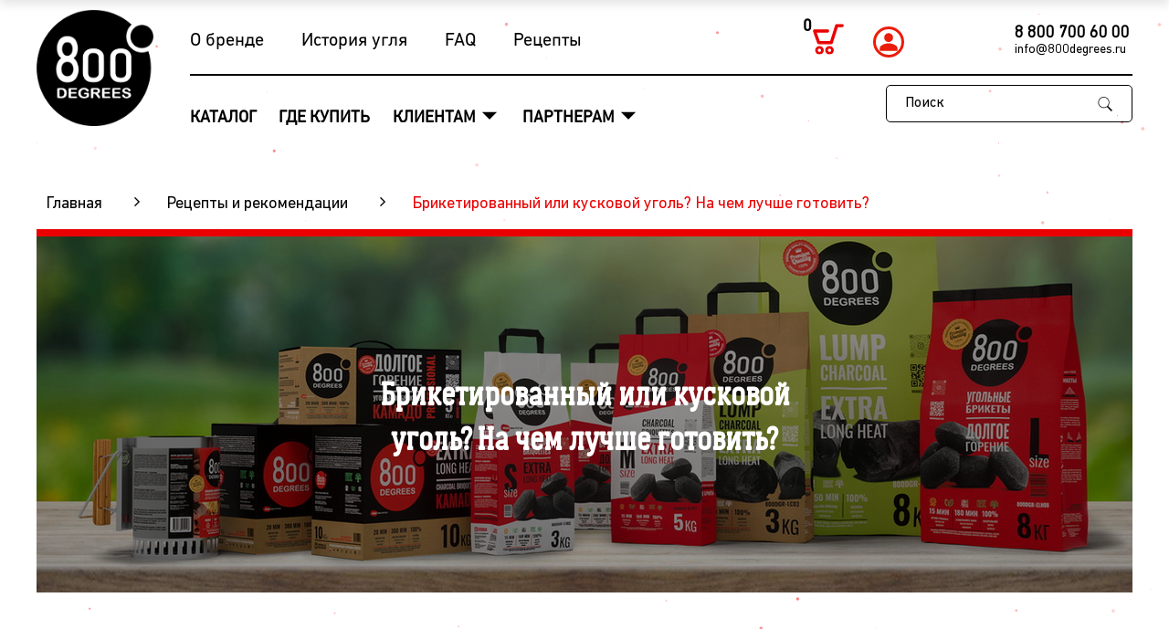

--- FILE ---
content_type: text/html; charset=UTF-8
request_url: https://800degrees.ru/recomendation/?ELEMENT_ID=802
body_size: 16932
content:

<!DOCTYPE html>
<html>
	<head>
		<meta http-equiv="Content-Type" content="text/html; charset=UTF-8" />
<meta name="robots" content="index, follow" />
<meta name="keywords" content="Всё для грилей и барбекю от компании 800 Degrees" />
<meta name="description" content="Всё для грилей и барбекю от компании 800 Degrees" />
<link href="/bitrix/js/ui/design-tokens/dist/ui.design-tokens.css?168605288724720" type="text/css"  rel="stylesheet" />
<link href="/bitrix/js/ui/fonts/opensans/ui.font.opensans.css?16860528892555" type="text/css"  rel="stylesheet" />
<link href="/bitrix/js/main/popup/dist/main.popup.bundle.css?168605290329861" type="text/css"  rel="stylesheet" />
<link href="/bitrix/js/ui/fonts/ruble/ui.font.ruble.css?16860528891655" type="text/css"  rel="stylesheet" />
<link href="/bitrix/cache/css/s1/800degreesse/page_a3fe88cbdfabe31248310531fe36d2e9/page_a3fe88cbdfabe31248310531fe36d2e9_v1.css?17404015997771" type="text/css"  rel="stylesheet" />
<link href="/bitrix/cache/css/s1/800degreesse/template_ce3ec49b44318c2e9181a976b0ba99e4/template_ce3ec49b44318c2e9181a976b0ba99e4_v1.css?1740396728171495" type="text/css"  data-template-style="true" rel="stylesheet" />
<script type="text/javascript">if(!window.BX)window.BX={};if(!window.BX.message)window.BX.message=function(mess){if(typeof mess==='object'){for(let i in mess) {BX.message[i]=mess[i];} return true;}};</script>
<script type="text/javascript">(window.BX||top.BX).message({'JS_CORE_LOADING':'Загрузка...','JS_CORE_NO_DATA':'- Нет данных -','JS_CORE_WINDOW_CLOSE':'Закрыть','JS_CORE_WINDOW_EXPAND':'Развернуть','JS_CORE_WINDOW_NARROW':'Свернуть в окно','JS_CORE_WINDOW_SAVE':'Сохранить','JS_CORE_WINDOW_CANCEL':'Отменить','JS_CORE_WINDOW_CONTINUE':'Продолжить','JS_CORE_H':'ч','JS_CORE_M':'м','JS_CORE_S':'с','JSADM_AI_HIDE_EXTRA':'Скрыть лишние','JSADM_AI_ALL_NOTIF':'Показать все','JSADM_AUTH_REQ':'Требуется авторизация!','JS_CORE_WINDOW_AUTH':'Войти','JS_CORE_IMAGE_FULL':'Полный размер'});</script>

<script type="text/javascript" src="/bitrix/js/main/core/core.js?1686052891486439"></script>

<script>BX.setJSList(['/bitrix/js/main/core/core_ajax.js','/bitrix/js/main/core/core_promise.js','/bitrix/js/main/polyfill/promise/js/promise.js','/bitrix/js/main/loadext/loadext.js','/bitrix/js/main/loadext/extension.js','/bitrix/js/main/polyfill/promise/js/promise.js','/bitrix/js/main/polyfill/find/js/find.js','/bitrix/js/main/polyfill/includes/js/includes.js','/bitrix/js/main/polyfill/matches/js/matches.js','/bitrix/js/ui/polyfill/closest/js/closest.js','/bitrix/js/main/polyfill/fill/main.polyfill.fill.js','/bitrix/js/main/polyfill/find/js/find.js','/bitrix/js/main/polyfill/matches/js/matches.js','/bitrix/js/main/polyfill/core/dist/polyfill.bundle.js','/bitrix/js/main/core/core.js','/bitrix/js/main/polyfill/intersectionobserver/js/intersectionobserver.js','/bitrix/js/main/lazyload/dist/lazyload.bundle.js','/bitrix/js/main/polyfill/core/dist/polyfill.bundle.js','/bitrix/js/main/parambag/dist/parambag.bundle.js']);
</script>
<script type="text/javascript">(window.BX||top.BX).message({'pull_server_enabled':'N','pull_config_timestamp':'1684437432','pull_guest_mode':'N','pull_guest_user_id':'0'});(window.BX||top.BX).message({'PULL_OLD_REVISION':'Для продолжения корректной работы с сайтом необходимо перезагрузить страницу.'});</script>
<script type="text/javascript">(window.BX||top.BX).message({'LANGUAGE_ID':'ru','FORMAT_DATE':'DD.MM.YYYY','FORMAT_DATETIME':'DD.MM.YYYY HH:MI:SS','COOKIE_PREFIX':'BITRIX_SM','SERVER_TZ_OFFSET':'10800','UTF_MODE':'Y','SITE_ID':'s1','SITE_DIR':'/','USER_ID':'','SERVER_TIME':'1769507200','USER_TZ_OFFSET':'0','USER_TZ_AUTO':'Y','bitrix_sessid':'369d6c768a366252d1d53d1d8e506430'});</script>


<script type="text/javascript"  src="/bitrix/cache/js/s1/800degreesse/kernel_main/kernel_main_v1.js?1744332991287949"></script>
<script type="text/javascript" src="/bitrix/js/ui/dexie/dist/dexie3.bundle.js?1686052891188902"></script>
<script type="text/javascript" src="/bitrix/js/main/core/core_ls.js?168605289110430"></script>
<script type="text/javascript" src="/bitrix/js/main/core/core_frame_cache.js?168605289117037"></script>
<script type="text/javascript" src="/bitrix/js/pull/protobuf/protobuf.js?1686052887274055"></script>
<script type="text/javascript" src="/bitrix/js/pull/protobuf/model.js?168605288770928"></script>
<script type="text/javascript" src="/bitrix/js/rest/client/rest.client.js?168605288717414"></script>
<script type="text/javascript" src="/bitrix/js/pull/client/pull.client.js?168605288781012"></script>
<script type="text/javascript" src="/bitrix/js/main/jquery/jquery-1.12.4.min.js?168605290097163"></script>
<script type="text/javascript" src="/bitrix/js/main/popup/dist/main.popup.bundle.js?1686052903117166"></script>
<script type="text/javascript" src="/bitrix/js/ui/mustache/mustache.js?168605289019670"></script>
<script type="text/javascript">BX.setJSList(['/bitrix/js/main/core/core_fx.js','/bitrix/js/main/session.js','/bitrix/js/main/pageobject/pageobject.js','/bitrix/js/main/core/core_window.js','/bitrix/js/main/date/main.date.js','/bitrix/js/main/core/core_date.js','/bitrix/js/main/utils.js','/bitrix/js/main/dd.js','/bitrix/js/main/core/core_uf.js','/bitrix/js/main/core/core_dd.js','/bitrix/js/main/core/core_tooltip.js','/local/templates/800degreesse/js/jquery-3.6.3.min.js','/local/templates/800degreesse/js/jquery.modal.min.js','/local/templates/800degreesse/js/script.js','/local/templates/800degreesse/js/owl.carousel.min.js','/local/templates/800degreesse/js/fotorama.js','/local/templates/800degreesse/components/bitrix/menu/header_menu_mobile/script.js','/bitrix/components/bitrix/search.title/script.js','/local/templates/800degreesse/components/bitrix/sale.basket.basket.line/bootstrap_v4/script.js','/local/templates/800degreesse/components/bitrix/menu/header_menu/script.js','/local/templates/800degreesse/components/bitrix/sale.basket.basket.line/bootstrap_v4_mobile/script.js','/local/templates/800degreesse/components/bitrix/sale.basket.basket/bootstrap_v4/js/action-pool.js','/local/templates/800degreesse/components/bitrix/sale.basket.basket/bootstrap_v4/js/filter.js','/local/templates/800degreesse/components/bitrix/sale.basket.basket/bootstrap_v4/js/component.js','/local/templates/800degreesse/components/bitrix/form.result.new/form_footer/script.js','/local/templates/800degreesse/components/bitrix/form.result.new/form_order/script.js']);</script>
<script type="text/javascript">BX.setCSSList(['/history/style.css','/local/templates/800degreesse/components/bitrix/news.detail/recomendation/style.css','/local/templates/800degreesse/css/jquery.modal.min.css','/local/templates/800degreesse/css/style.css','/local/templates/800degreesse/css/media.css','/local/templates/800degreesse/css/owl.carousel.min.css','/local/templates/800degreesse/css/owl.theme.default.min.css','/local/templates/800degreesse/css/fotorama.css','/local/templates/800degreesse/components/bitrix/menu/header_menu_mobile/style.css','/local/templates/800degreesse/components/bitrix/menu/menu_top_mobile/style.css','/local/templates/800degreesse/components/bitrix/search.title/search_header_desc/style.css','/local/templates/800degreesse/components/bitrix/menu/menu_top/style.css','/local/templates/800degreesse/components/bitrix/sale.basket.basket.line/bootstrap_v4/style.css','/local/templates/800degreesse/components/bitrix/menu/header_menu/style.css','/local/templates/800degreesse/components/bitrix/sale.basket.basket.line/bootstrap_v4_mobile/style.css','/local/templates/800degreesse/components/bitrix/breadcrumb/.default/style.css','/local/templates/800degreesse/components/bitrix/sale.basket.basket/bootstrap_v4/style.css','/local/templates/800degreesse/components/bitrix/catalog.section.list/footer_menu/style.css','/local/templates/800degreesse/components/bitrix/menu/bottom_menu/style.css','/local/templates/800degreesse/components/bitrix/menu/bottom_menu_center/style.css','/local/templates/800degreesse/components/bitrix/menu/bottom_menu_right/style.css','/local/templates/800degreesse/components/bitrix/form.result.new/form_order/style.css','/local/templates/800degreesse/styles.css','/local/templates/800degreesse/template_styles.css']);</script>
<script type="text/javascript">
					(function () {
						"use strict";

						var counter = function ()
						{
							var cookie = (function (name) {
								var parts = ("; " + document.cookie).split("; " + name + "=");
								if (parts.length == 2) {
									try {return JSON.parse(decodeURIComponent(parts.pop().split(";").shift()));}
									catch (e) {}
								}
							})("BITRIX_CONVERSION_CONTEXT_s1");

							if (cookie && cookie.EXPIRE >= BX.message("SERVER_TIME"))
								return;

							var request = new XMLHttpRequest();
							request.open("POST", "/bitrix/tools/conversion/ajax_counter.php", true);
							request.setRequestHeader("Content-type", "application/x-www-form-urlencoded");
							request.send(
								"SITE_ID="+encodeURIComponent("s1")+
								"&sessid="+encodeURIComponent(BX.bitrix_sessid())+
								"&HTTP_REFERER="+encodeURIComponent(document.referrer)
							);
						};

						if (window.frameRequestStart === true)
							BX.addCustomEvent("onFrameDataReceived", counter);
						else
							BX.ready(counter);
					})();
				</script>



<script type="text/javascript"  src="/bitrix/cache/js/s1/800degreesse/template_1d0adff29183556a0c0774a31ee7cbdd/template_1d0adff29183556a0c0774a31ee7cbdd_v1.js?1740396659319884"></script>
<script type="text/javascript">var _ba = _ba || []; _ba.push(["aid", "879d97d6109bcbe8a20f2b3099bf597a"]); _ba.push(["host", "800degrees.ru"]); (function() {var ba = document.createElement("script"); ba.type = "text/javascript"; ba.async = true;ba.src = (document.location.protocol == "https:" ? "https://" : "http://") + "bitrix.info/ba.js";var s = document.getElementsByTagName("script")[0];s.parentNode.insertBefore(ba, s);})();</script>


        <meta name="viewport"
              content="width=device-width, user-scalable=no, initial-scale=1.0, maximum-scale=1.0, minimum-scale=1.0">
        <meta http-equiv="Content-Security-Policy" content="upgrade-insecure-requests">
<meta name="yandex-verification" content="ec37a1e74b8ed075" />
<title>Всё для грилей и барбекю от компании 800 Degrees </title>
		<link rel="shortcut icon" type="image/x-icon" href="/favicon.ico" />
        <link rel="stylesheet" href="https://cdnjs.cloudflare.com/ajax/libs/animate.css/4.0.0/animate.compat.css"/>

<!--        --><!--            <link rel="alternate machine-translated-from" hreflang="en"-->
<!--                  href="https://800degrees.ru/">-->
<!--        -->
        <script>
            /*function ready() {

                $(".loading_block").css({
                    "opacity": 1,
                    "z-index": 201
                })
                $(".loading_fone").css({
                    "opacity": 1,
                    "z-index": 201
                })
            }
            document.addEventListener("DOMContentLoaded", ready);

            window.onload = function() {
                setTimeout(function () {
                    $(".loading_block").css({
                        "opacity": 0,
                        "z-index": -2
                    })
                    $(".loading_fone").css({
                        "opacity": 0,
                        "z-index": -2
                    })

                }, 500)

            };*/

        </script>

        <meta property="og:type" content="website"/><meta property="og:image" content="/img/800fav.png" /><meta property="twitter:image" content="/img/800fav.png" /><meta property="og:title" content="800 Degrees"><meta property="og:description" content="АКСЕССУАРЫ ДЛЯ ГРИЛЕЙ И УГОЛЬНЫЕ БРИКЕТЫ ДЛЯ ВАШИХ БАРБЕКЮ ВЕЧЕРИНОК " /><meta property="og:site_name" content="800 Degrees" />        <script src="https://cdnjs.cloudflare.com/ajax/libs/mobile-detect/1.4.4/mobile-detect.min.js"></script>

<!-- Yandex.Metrika counter -->
<script type="text/javascript" >
   (function(m,e,t,r,i,k,a){m[i]=m[i]||function(){(m[i].a=m[i].a||[]).push(arguments)};
   m[i].l=1*new Date();
   for (var j = 0; j < document.scripts.length; j++) {if (document.scripts[j].src === r) { return; }}
   k=e.createElement(t),a=e.getElementsByTagName(t)[0],k.async=1,k.src=r,a.parentNode.insertBefore(k,a)})
   (window, document, "script", "https://mc.yandex.ru/metrika/tag.js", "ym");

   ym(95657844, "init", {
        clickmap:true,
        trackLinks:true,
        accurateTrackBounce:true,
        webvisor:true,
        ecommerce:"dataLayer"
   });
</script>
<noscript><div><img src="https://mc.yandex.ru/watch/95657844" style="position:absolute; left:-9999px;" alt="" /></div></noscript>
<!-- /Yandex.Metrika counter -->
	</head>


	<body>

    <div class="loading_fone "></div>
    <div class="loadingio-spinner-spinner-tc3enutm1w loading_block">
        <div class="ldio-v2lvlfzmthc">
            <div></div><div></div><div></div><div></div><div></div><div></div><div></div><div></div><div></div><div></div><div></div><div></div><div></div><div></div><div></div><div></div><div></div><div></div><div></div><div></div><div></div><div></div><div></div><div></div><div></div><div></div><div></div><div></div><div></div><div></div><div></div><div></div><div></div><div></div><div></div><div></div><div></div><div></div><div></div><div></div><div></div><div></div><div></div><div></div><div></div><div></div><div></div><div></div><div></div><div></div><div></div><div></div><div></div><div></div><div></div><div></div><div></div><div></div><div></div><div></div><div></div><div></div><div></div><div></div><div></div><div></div><div></div><div></div><div></div><div></div><div></div><div></div><div></div><div></div><div></div><div></div><div></div><div></div><div></div><div></div><div></div><div></div><div></div><div></div><div></div><div></div><div></div><div></div><div></div><div></div><div></div><div></div><div></div><div></div><div></div><div></div><div></div><div></div><div></div><div></div>
        </div>
        <div class="icons">
            <img src="/local/templates/800degreesse/img/logo_black_big.jpg" alt="">
        </div>
    </div>

    <div id="panel">
					</div>
    <div class="back_body_fon"></div>
    <div class="success_form">
        <svg class="close_icon_popup" xmlns="http://www.w3.org/2000/svg" width="14" height="14" viewBox="0 0 23 23"> <g fill-rule="evenodd"> <path d="M0 1.41L1.4 0l21.22 21.21-1.41 1.42z"></path> <path d="M21.21 0l1.42 1.4L1.4 22.63 0 21.21z"></path> </g> </svg>
        <svg width="50" height="50" fill="#62C584"> <path d="M25.1 49.28A24.64 24.64 0 0 1 .5 24.68 24.64 24.64 0 0 1 25.1.07a24.64 24.64 0 0 1 24.6 24.6 24.64 24.64 0 0 1-24.6 24.61zm0-47.45A22.87 22.87 0 0 0 2.26 24.68 22.87 22.87 0 0 0 25.1 47.52a22.87 22.87 0 0 0 22.84-22.84A22.87 22.87 0 0 0 25.1 1.83z"></path> <path d="M22.84 30.53l-4.44-4.45a.88.88 0 1 1 1.24-1.24l3.2 3.2 8.89-8.9a.88.88 0 1 1 1.25 1.26L22.84 30.53z"></path> </svg>
        <div class="success_text" id="">Спасибо! Данные успешно отправлены.</div>
    </div>

    <div class="popup-for-error empty d_none">
        <div class="form__errorbox-clos">
            <div class="close-line-left"></div>
            <div class="close-line-right"></div>
        </div>
        <p class="text_error">Пожалуйста, заполните все обязательные поля</p>
    </div>
    <div class="popup-for-error incorrect_email d_none">
        <div class="form__errorbox-clos">
            <div class="close-line-left"></div>
            <div class="close-line-right"></div>
        </div>
        <p class="text_error">Укажите, пожалуйста, корректный email</p>
    </div>

    <div class="popup_menu_mobile">
        <button type="button" class="close-button" aria-label="Закрыть меню">
            <div class="close_icon_menu">
                +
            </div>
        </button>
        <img src="/local/templates/800degreesse/img/Logo_red.png" alt="####">

        <!--'start_frame_cache_LkGdQn'-->


<div class="menu_mobile_section">
<ul class="menu_mobile_list">
	
	
						<li>
					<div class="page"></div>
					<div class="item-text"><a href="/catalog/">Каталог</a></div>
				</li>
		
	
	
	
	
						<li>
					<div class="page"></div>
					<div class="item-text"><a href="/#maps">Где купить</a></div>
				</li>
		
	
	
	
				<li  class="menu_mobile_section_tap_li menu-close" >

				<div class="item-text_mobile"><a   href="#" >Клиентам                        <img src="/local/templates/800degreesse/img/down.png" alt="down"></a></div>

                <ul class="menu_up close_menu_mobile d_none">
	
	
	
	
						<li>
					<div class="page"></div>
					<div class="item-text"><a href="/clients/faq/">FAQ</a></div>
				</li>
		
	
	
	
	
						<li>
					<div class="page"></div>
					<div class="item-text"><a href="/clients/recipes/">Рецепты</a></div>
				</li>
		
	
	
			</ul></li>	
				<li  class="menu_mobile_section_tap_li menu-close" >

				<div class="item-text_mobile"><a   href="#" >Партнерам                        <img src="/local/templates/800degreesse/img/down.png" alt="down"></a></div>

                <ul class="menu_up close_menu_mobile d_none">
	
	
	
	
						<li>
					<div class="page"></div>
					<div class="item-text"><a href="/#partner">Стать партнером</a></div>
				</li>
		
	
	
	
	
						<li>
					<div class="page"></div>
					<div class="item-text"><a href="/#shefs">Нам доверяют</a></div>
				</li>
		
	
	

	</ul></li>
</ul>
</div>
<!--'end_frame_cache_LkGdQn'-->        <!--'start_frame_cache_XEVOpk'-->
<div class="bottom_menu_block">
            <ul class="left-menu_mobile">
                                            <li><a href="/brands/">О бренде</a></li>
            
                                            <li><a href="/history/">История угля</a></li>
            
                                            <li><a href="/faq/">FAQ</a></li>
            
                                            <li><a href="/recipes/">Рецепты</a></li>
            
                                            <li><a href="/" class="selected"></a></li>
            
                    </ul>
    </div>
<!--'end_frame_cache_XEVOpk'-->

        <div class="contact_block" style="font-size: 20px; line-height: 24px;" >
    <a href="tel: 8 800 700 60 00" >
        <strong>8 800 700 60 00</strong>
    </a>
    <!--p><u class="color_red">Заказать обратный звонок</u></p -->
    <a href="mailto:info@800degrees.ru" class="mail_text" >info@800degrees.ru</a>
</div>

<div class="icons_web_sites">
    <a href="https://www.youtube.com/@BBQStore" target="_blank" rel="nofollow noopener" style="width: 30px; height: 30px;"><svg class="t-sociallinks__svg" width="30px" height="30px" viewBox="0 0 100 100" fill="none" xmlns="http://www.w3.org/2000/svg"><path fill-rule="evenodd" clip-rule="evenodd" d="M50 100c27.614 0 50-22.386 50-50S77.614 0 50 0 0 22.386 0 50s22.386 50 50 50Zm17.9-67.374c3.838.346 6 2.695 6.474 6.438.332 2.612.626 6.352.626 10.375 0 7.064-.626 11.148-.626 11.148-.588 3.728-2.39 5.752-6.18 6.18-4.235.48-13.76.7-17.992.7-4.38 0-13.237-.184-17.66-.552-3.8-.317-6.394-2.44-6.916-6.218-.38-2.752-.626-6.022-.626-11.222 0-5.788.209-8.238.7-10.853.699-3.732 2.48-5.54 6.548-5.96C36.516 32.221 40.55 32 49.577 32c4.413 0 13.927.228 18.322.626Zm-23.216 9.761v14.374L58.37 49.5l-13.686-7.114Z" fill="#ffffff"></path></svg></a>
    <a href="https://www.instagram.com/800.degrees/" target="_blank" rel="nofollow noopener" style="width: 30px; height: 30px;"><svg class="t-sociallinks__svg" width="30px" height="30px" viewBox="0 0 100 100" fill="none" xmlns="http://www.w3.org/2000/svg"><path fill-rule="evenodd" clip-rule="evenodd" d="M50 100C77.6142 100 100 77.6142 100 50C100 22.3858 77.6142 0 50 0C22.3858 0 0 22.3858 0 50C0 77.6142 22.3858 100 50 100ZM25 39.3918C25 31.4558 31.4566 25 39.3918 25H60.6082C68.5442 25 75 31.4566 75 39.3918V60.8028C75 68.738 68.5442 75.1946 60.6082 75.1946H39.3918C31.4558 75.1946 25 68.738 25 60.8028V39.3918ZM36.9883 50.0054C36.9883 42.8847 42.8438 37.0922 50.0397 37.0922C57.2356 37.0922 63.0911 42.8847 63.0911 50.0054C63.0911 57.1252 57.2356 62.9177 50.0397 62.9177C42.843 62.9177 36.9883 57.1252 36.9883 50.0054ZM41.7422 50.0054C41.7422 54.5033 45.4641 58.1638 50.0397 58.1638C54.6153 58.1638 58.3372 54.5041 58.3372 50.0054C58.3372 45.5066 54.6145 41.8469 50.0397 41.8469C45.4641 41.8469 41.7422 45.5066 41.7422 50.0054ZM63.3248 39.6355C65.0208 39.6355 66.3956 38.2606 66.3956 36.5646C66.3956 34.8687 65.0208 33.4938 63.3248 33.4938C61.6288 33.4938 60.2539 34.8687 60.2539 36.5646C60.2539 38.2606 61.6288 39.6355 63.3248 39.6355Z" fill="#ffffff"></path></svg></a>
    <a target="_blank" rel="nofollow" style="width: 30px; height: 30px;"><svg class="t-sociallinks__svg" width="30px" height="30px" viewBox="0 0 100 100" fill="none" xmlns="http://www.w3.org/2000/svg"><path fill-rule="evenodd" clip-rule="evenodd" d="M50 100c27.614 0 50-22.386 50-50S77.614 0 50 0 0 22.386 0 50s22.386 50 50 50Zm-5.08-76.414a48.135 48.135 0 0 0 2.187-.422c.324-.08 1.735-.153 3.134-.163 2.047-.013 3.002.067 4.89.41 7.843 1.428 13.918 5.42 18.472 12.135 1.99 2.934 3.603 7.076 4.066 10.44.313 2.276.265 7.758-.084 9.632-.373 2.006-1.503 5.362-2.424 7.2-2.132 4.25-5.556 8.135-9.378 10.638-1.183.774-3.108 1.843-3.838 2.13-.324.127-.669.291-.766.364-.387.29-3.382 1.191-5.337 1.604-1.807.382-2.488.44-5.279.445-2.862.007-3.437-.042-5.395-.455-3.863-.814-7.02-2.082-9.589-3.85-.587-.404-1.059-.363-4.407.381-3.654.812-4.57.94-4.88.682-.382-.316-.335-.8.4-4.153.749-3.409.938-4.215.702-4.867-.082-.227-.216-.436-.397-.731-2.693-4.394-3.984-9.062-3.997-14.46-.012-4.75.867-8.55 2.898-12.526.727-1.424 2.002-3.481 2.66-4.293.753-.927 4.735-4.855 5.312-5.24 2.412-1.604 2.967-1.933 4.722-2.79 1.91-.934 4.466-1.787 6.329-2.11Zm-4.47 22.33c-.949-2.514-1.303-3.314-1.605-3.615-.316-.317-.585-.352-3.088-.4-2.973-.058-3.103-.022-3.396.94-.119.39.636 3.353.932 3.657a.624.624 0 0 1 .156.375c0 .21.655 1.726 1.42 3.283.396.807 2.79 4.884 2.955 5.034.051.047.547.692 1.102 1.433 1.524 2.037 3.773 4.03 5.762 5.105 1.877 1.015 4.904 1.58 7.043 1.312 1.52-.19 1.615-.358 1.615-2.881 0-3.283.375-3.786 2.166-2.903.73.36 3.253 2.726 4.916 4.61.417.473.924.947 1.127 1.054.385.204 5.693.285 6.19.094.496-.19.516-1.17.043-2.138-.546-1.117-2.396-3.43-4.437-5.55-1.08-1.121-1.575-1.76-1.575-2.033 0-.34.841-1.897 1.161-2.15.107-.084.956-1.339 1.282-1.893.094-.16.636-1.07 1.204-2.023 1.464-2.455 1.755-3.08 1.864-4.002.088-.74.057-.84-.335-1.097-.367-.24-.822-.275-3.044-.228-2.49.051-2.631.073-3.043.46-.237.223-.479.565-.536.758-.168.565-1.947 4.025-2.2 4.278-.127.127-.23.305-.23.397 0 .281-1.514 2.377-2.339 3.24-.903.943-1.416 1.2-1.888.947-.31-.165-.326-.399-.329-4.679-.002-3.293-.06-4.617-.216-4.926l-.213-.421H45.35l-.25.447c-.24.425-.219.501.414 1.518l.666 1.07v4.3c0 4.29 0 4.3-.367 4.352-.5.07-1.505-.864-2.465-2.296-.797-1.188-2.506-4.389-2.898-5.429Z" fill="#ffffff"></path></svg></a>
    <a href="https://www.facebook.com/800DegreesCharcoal" target="_blank" rel="nofollow noopener" style="width: 30px; height: 30px;"><svg class="t-sociallinks__svg" width="30px" height="30px" viewBox="0 0 100 100" fill="none" xmlns="http://www.w3.org/2000/svg"><path fill-rule="evenodd" clip-rule="evenodd" d="M50 100c27.6142 0 50-22.3858 50-50S77.6142 0 50 0 0 22.3858 0 50s22.3858 50 50 50Zm3.431-73.9854c-2.5161.0701-5.171.6758-7.0464 2.4577-1.5488 1.4326-2.329 3.5177-2.5044 5.602-.0534 1.4908-.0458 2.9855-.0382 4.4796.0058 1.1205.0115 2.2407-.0085 3.3587-.6888.005-1.3797.0036-2.0709.0021-.9218-.0019-1.8441-.0038-2.7626.0096 0 .8921.0013 1.7855.0026 2.6797.0026 1.791.0052 3.5853-.0026 5.3799.9185.0134 1.8409.0115 2.7627.0096.6912-.0015 1.382-.0029 2.0708.0021.0155 3.5565.0127 7.1128.0098 10.669-.0036 4.4452-.0072 8.8903.0252 13.3354 1.8903-.0134 3.7765-.0115 5.6633-.0095 1.4152.0014 2.8306.0028 4.2484-.0022.0117-4.0009.0088-7.9986.0058-11.9963-.0029-3.9979-.0058-7.9957.0059-11.9964.9533-.005 1.9067-.0036 2.86-.0021 1.2713.0019 2.5425.0038 3.8137-.0096.396-2.679.7335-5.3814.9198-8.0947-1.2576-.0058-2.5155-.0058-3.7734-.0058-1.2578 0-2.5157 0-3.7734-.0059 0-.4689-.0007-.9378-.0014-1.4066-.0022-1.4063-.0044-2.8123.0131-4.2188.198-1.0834 1.3158-1.9104 2.3992-1.8403h5.1476c.0117-2.8069.0117-5.602 0-8.4089-.6636 0-1.3273-.0007-1.9911-.0014-1.9915-.0022-3.9832-.0044-5.975.0131Z" fill="#ffffff"></path></svg></a>
</div>
    </div>

    <div class="search_block">
            	<div id="title-search">
        <form action="/search/index.php" class="pos_relative form_search">
            <input id="title-search-input" type="text" name="q" value="" size="40" maxlength="50" autocomplete="off" placeholder="Поиск" />
            <button name="s" type="submit" class="pos_absolute search_icons">
                <svg role="presentation" class="t-search-widget__search-icon" width="30" height="30" viewBox="0 0 30 30" fill="none" xmlns="http://www.w3.org/2000/svg"><circle r="7.93388" transform="matrix(0.715639 0.698471 -0.715639 0.698471 18.5859 11.7816)" stroke-width="1.0" stroke="#b6b6b6"></circle><line y1="-0.5" x2="9.17531" y2="-0.5" transform="matrix(-0.715635 0.698474 -0.715635 -0.698474 12.75 16.9609)" stroke-width="1.0" stroke="#b6b6b6"></line></svg>
            </button>
        </form>
        <div class="close-icon"><svg role="presentation" width="28" height="28" viewBox="0 0 28 28" fill="none" xmlns="http://www.w3.org/2000/svg"><path d="M0.754014 27.4806L27.0009 1.32294" stroke="#ffffff"></path><path d="M26.9688 27.5665L0.757956 1.39984" stroke="#ffffff"></path></svg></div>
    </div>
<script>
	BX.ready(function(){
		new JCTitleSearch({
			'AJAX_PAGE' : '/recomendation/?ELEMENT_ID=802',
			'CONTAINER_ID': 'title-search',
			'INPUT_ID': 'title-search-input',
			'MIN_QUERY_LEN': 2
		});
	});
</script>
        </div>

    <header>

            <div class="header_min">
                <div class="header_block d-flex none_mobile">
                    <div class="header_logo">
                        <a href="/">
                                                            <img src="/local/templates/800degreesse/img/Logo.png" alt="#####">
                            
                        </a>
                    </div>
                    <div class="header_min_two">
                        <div class="top_block d-flex justify_space-between ">
                            <div class="menu_top">
                                <!--'start_frame_cache_g8taYv'-->
<ul class="left-menu d-flex">
	 
		<li><a href="/brands/">О бренде</a></li>
	
	 
		<li><a href="/history/">История угля</a></li>
	
	 
		<li><a href="/faq/">FAQ</a></li>
	
	 
		<li><a href="/recipes/">Рецепты</a></li>
	
	 
		<li><a href="/" class="selected"></a></li>
	
</ul>
<!--'end_frame_cache_g8taYv'-->                            </div>
                            <div class="cart_block d-flex  justify_space-between">
                                <script>
var bx_basketFKauiI = new BitrixSmallCart;
</script>
<div id="bx_basketFKauiI" class="bx-basket bx-opener"><!--'start_frame_cache_bx_basketFKauiI'--><div class="logo_cart pos_relative">
    <p class="num_basket pos_absolute">0</p>
            <img src="/local/templates/800degreesse/img/cart_logo.svg" alt="">
    </div>
<div class="personal">
    <a href="/auth/">
                    <img src="/local/templates/800degreesse/img/personal-red.svg" alt="">
            </a>
    
    </div> <!--'end_frame_cache_bx_basketFKauiI'--></div>
<script type="text/javascript">
	bx_basketFKauiI.siteId       = 's1';
	bx_basketFKauiI.cartId       = 'bx_basketFKauiI';
	bx_basketFKauiI.ajaxPath     = '/bitrix/components/bitrix/sale.basket.basket.line/ajax.php';
	bx_basketFKauiI.templateName = 'bootstrap_v4';
	bx_basketFKauiI.arParams     =  {'HIDE_ON_BASKET_PAGES':'Y','PATH_TO_AUTHORIZE':'/login/','PATH_TO_BASKET':'/personal/cart/','PATH_TO_ORDER':'/personal/order/make/','PATH_TO_PERSONAL':'/personal/','PATH_TO_PROFILE':'/personal/','PATH_TO_REGISTER':'/login/','POSITION_FIXED':'N','SHOW_AUTHOR':'N','SHOW_EMPTY_VALUES':'N','SHOW_NUM_PRODUCTS':'Y','SHOW_PERSONAL_LINK':'N','SHOW_PRODUCTS':'N','SHOW_REGISTRATION':'N','SHOW_TOTAL_PRICE':'N','CACHE_TYPE':'A','SHOW_DELAY':'Y','SHOW_NOTAVAIL':'Y','SHOW_IMAGE':'Y','SHOW_PRICE':'Y','SHOW_SUMMARY':'Y','POSITION_VERTICAL':'top','POSITION_HORIZONTAL':'right','MAX_IMAGE_SIZE':'70','AJAX':'N','~HIDE_ON_BASKET_PAGES':'Y','~PATH_TO_AUTHORIZE':'/login/','~PATH_TO_BASKET':'/personal/cart/','~PATH_TO_ORDER':'/personal/order/make/','~PATH_TO_PERSONAL':'/personal/','~PATH_TO_PROFILE':'/personal/','~PATH_TO_REGISTER':'/login/','~POSITION_FIXED':'N','~SHOW_AUTHOR':'N','~SHOW_EMPTY_VALUES':'N','~SHOW_NUM_PRODUCTS':'Y','~SHOW_PERSONAL_LINK':'N','~SHOW_PRODUCTS':'N','~SHOW_REGISTRATION':'N','~SHOW_TOTAL_PRICE':'N','~CACHE_TYPE':'A','~SHOW_DELAY':'Y','~SHOW_NOTAVAIL':'Y','~SHOW_IMAGE':'Y','~SHOW_PRICE':'Y','~SHOW_SUMMARY':'Y','~POSITION_VERTICAL':'top','~POSITION_HORIZONTAL':'right','~MAX_IMAGE_SIZE':'70','~AJAX':'N','cartId':'bx_basketFKauiI'}; // TODO \Bitrix\Main\Web\Json::encode
	bx_basketFKauiI.closeMessage = 'Скрыть';
	bx_basketFKauiI.openMessage  = 'Раскрыть';
	bx_basketFKauiI.activate();
</script>                                <div class="callback_block">
									<p class="phone_number"><a href="tel:+78007006000">8 800 700 60 00</a></p>
									<p class="text_callback"><a href="mailto:info@800degrees.ru">info@800degrees.ru</a></p>
                                </div>
                             
                            </div>
                        </div>
                        <div class="bottom_block d-flex justify_space-between">
                            <div class="menu_global">
                                <!--'start_frame_cache_rIpOz9'-->


<div class="menu-sitemap-tree">
<ul class="menu_list d-flex align_center justify_space-between">
	
	
						<li>
					<div class="page"></div>
					<div class="item-text"><a href="/catalog/">Каталог</a></div>
				</li>
		
	
	
	
	
						<li>
					<div class="page"></div>
					<div class="item-text"><a href="/#maps">Где купить</a></div>
				</li>
		
	
	
	
				<li class="menu-close">

				<div class="item-text"><a   href="#" >Клиентам <div class="arrow_up"></div></a></div>

                <div class="menu_bottom_up">
                    <div class="tooltip-menu-corner_bottom"></div>
                    <div class="tooltip-menu-corner-border_bottom"></div>
                <ul class="menu_up">
	
	
	
	
						<li>
					<div class="page"></div>
					<div class="item-text"><a href="/clients/faq/">FAQ</a></div>
				</li>
		
	
	
	
	
						<li>
					<div class="page"></div>
					<div class="item-text"><a href="/clients/recipes/">Рецепты</a></div>
				</li>
		
	
	
			</ul></li>	
				<li class="menu-close">

				<div class="item-text"><a   href="#" >Партнерам <div class="arrow_up"></div></a></div>

                <div class="menu_bottom_up">
                    <div class="tooltip-menu-corner_bottom"></div>
                    <div class="tooltip-menu-corner-border_bottom"></div>
                <ul class="menu_up">
	
	
	
	
						<li>
					<div class="page"></div>
					<div class="item-text"><a href="/#partner">Стать партнером</a></div>
				</li>
		
	
	
	
	
						<li>
					<div class="page"></div>
					<div class="item-text"><a href="/#shefs">Нам доверяют</a></div>
				</li>
		
	
	

	</ul></div></li>
</ul>
</div>
<!--'end_frame_cache_rIpOz9'-->                            </div>
                            <div class="search_desc">
                                <div class="open_search d-flex align_center justify_space-between">
                                    <p>Поиск</p>
                                    <img src="/local/templates/800degreesse/img/search.svg" alt="####">
                                </div>
                            </div>
                        </div>
                    </div>
                </div>

                <div class="none_desc mobile_block header_mobile">
                    <div class="block_one_mobile">
                        <div class="logo_mobile">
                            <a href="/">
                                <img src="/local/templates/800degreesse/img/logo_white.png" alt="">
                            </a>
                        </div>
                        <div class="callback_block">
                            <p class="phone_number">8 800 700 60 00</p>
                            <p class="text_callback"> shop@800degrees.ru </p>
                        </div>
                    </div>
                    <div class="block_two_mobile">
                        <div class="search_desc">
                            <div class="open_search d-flex align_center justify_space-between">
                                <p>Поиск</p>
                                <img src="/local/templates/800degreesse/img/Sertch.svg" alt="####">
                            </div>
                        </div>
                        <div class="personal">
                            <a href="/auth/">
                                                                    <img src="/local/templates/800degreesse/img/personal-red.svg" alt="">
                                                            </a>
                            
                                                    </div> 
                        <script>
var bx_basketT0kNhm = new BitrixSmallCart;
</script>
<div id="bx_basketT0kNhm" class="bx-basket bx-opener"><!--'start_frame_cache_bx_basketT0kNhm'-->
<div class="count_basket_block logo_cart">
    <a > <img src="/local/templates/800degreesse/img/cart_logo_white.svg" alt="###"> </a>
    <p class="count_basket num_basket"> <span class="num_basket_mobile">0 </span></p>
</div><!--'end_frame_cache_bx_basketT0kNhm'--></div>
<script type="text/javascript">
	bx_basketT0kNhm.siteId       = 's1';
	bx_basketT0kNhm.cartId       = 'bx_basketT0kNhm';
	bx_basketT0kNhm.ajaxPath     = '/bitrix/components/bitrix/sale.basket.basket.line/ajax.php';
	bx_basketT0kNhm.templateName = 'bootstrap_v4_mobile';
	bx_basketT0kNhm.arParams     =  {'HIDE_ON_BASKET_PAGES':'Y','PATH_TO_AUTHORIZE':'/login/','PATH_TO_BASKET':'/personal/cart/','PATH_TO_ORDER':'/personal/order/make/','PATH_TO_PERSONAL':'/personal/','PATH_TO_PROFILE':'/personal/','PATH_TO_REGISTER':'/login/','POSITION_FIXED':'N','SHOW_AUTHOR':'N','SHOW_EMPTY_VALUES':'N','SHOW_NUM_PRODUCTS':'Y','SHOW_PERSONAL_LINK':'N','SHOW_PRODUCTS':'N','SHOW_REGISTRATION':'N','SHOW_TOTAL_PRICE':'N','CACHE_TYPE':'A','SHOW_DELAY':'Y','SHOW_NOTAVAIL':'Y','SHOW_IMAGE':'Y','SHOW_PRICE':'Y','SHOW_SUMMARY':'Y','POSITION_VERTICAL':'top','POSITION_HORIZONTAL':'right','MAX_IMAGE_SIZE':'70','AJAX':'N','~HIDE_ON_BASKET_PAGES':'Y','~PATH_TO_AUTHORIZE':'/login/','~PATH_TO_BASKET':'/personal/cart/','~PATH_TO_ORDER':'/personal/order/make/','~PATH_TO_PERSONAL':'/personal/','~PATH_TO_PROFILE':'/personal/','~PATH_TO_REGISTER':'/login/','~POSITION_FIXED':'N','~SHOW_AUTHOR':'N','~SHOW_EMPTY_VALUES':'N','~SHOW_NUM_PRODUCTS':'Y','~SHOW_PERSONAL_LINK':'N','~SHOW_PRODUCTS':'N','~SHOW_REGISTRATION':'N','~SHOW_TOTAL_PRICE':'N','~CACHE_TYPE':'A','~SHOW_DELAY':'Y','~SHOW_NOTAVAIL':'Y','~SHOW_IMAGE':'Y','~SHOW_PRICE':'Y','~SHOW_SUMMARY':'Y','~POSITION_VERTICAL':'top','~POSITION_HORIZONTAL':'right','~MAX_IMAGE_SIZE':'70','~AJAX':'N','cartId':'bx_basketT0kNhm'}; // TODO \Bitrix\Main\Web\Json::encode
	bx_basketT0kNhm.closeMessage = 'Скрыть';
	bx_basketT0kNhm.openMessage  = 'Раскрыть';
	bx_basketT0kNhm.activate();
</script>                        <div class="btn_menu_open">
                            <div class="line_btn"></div>
                            <div class="line_btn"></div>
                            <div class="line_btn"></div>
                        </div>
                    </div>

                </div>
            </div>

        </header>

            <link href="/bitrix/css/main/font-awesome.css?168605290328777" type="text/css" rel="stylesheet" />
<div class="bx-breadcrumb" itemscope itemtype="http://schema.org/BreadcrumbList">
			<div class="bx-breadcrumb-item" id="bx_breadcrumb_0" itemprop="itemListElement" itemscope itemtype="http://schema.org/ListItem">
				
				<a href="/" title="Главная" itemprop="item">
					<span itemprop="name">Главная</span>
				</a>
				<meta itemprop="position" content="1" />
			</div>
			<div class="bx-breadcrumb-item" id="bx_breadcrumb_1" itemprop="itemListElement" itemscope itemtype="http://schema.org/ListItem">
				<i class="fa fa-angle-right"></i>
				<a href="/recomendation/" title="Рецепты и рекомендации" itemprop="item">
					<span itemprop="name">Рецепты и рекомендации</span>
				</a>
				<meta itemprop="position" content="2" />
			</div>
			<div class="bx-breadcrumb-item">
				<i class="fa fa-angle-right"></i>
				<span>Брикетированный или кусковой уголь? На чем лучше готовить?</span> 
			</div><div style="clear:both"></div></div>    

    <div class="basket">
        <div class="title_basket">
            <h1>Ваша корзина</h1>
        </div>
        <div class="close_basket">
            <svg role="presentation" class="t706__close-icon t706__sidebar-close-icon" width="23px" height="23px" viewBox="0 0 23 23" version="1.1" xmlns="http://www.w3.org/2000/svg" xmlns:xlink="http://www.w3.org/1999/xlink">
                <g stroke="none" stroke-width="1" fill="#000" fill-rule="evenodd"><rect transform="translate(11.313708, 11.313708) rotate(-45.000000) translate(-11.313708, -11.313708) " x="10.3137085" y="-3.6862915" width="2" height="30"></rect><rect transform="translate(11.313708, 11.313708) rotate(-315.000000) translate(-11.313708, -11.313708) " x="10.3137085" y="-3.6862915" width="2" height="30"></rect>
                </g>
            </svg>
        </div>

        <script id="basket-item-template" type="text/html">
	<tr class="basket-items-list-item-container{{#SHOW_RESTORE}} basket-items-list-item-container-expend{{/SHOW_RESTORE}}"
		id="basket-item-{{ID}}" data-entity="basket-item" data-id="{{ID}}">
		{{#SHOW_RESTORE}}
			<td class="basket-items-list-item-notification" colspan="5">
				<div class="basket-items-list-item-notification-inner basket-items-list-item-notification-removed" id="basket-item-height-aligner-{{ID}}">
					{{#SHOW_LOADING}}
						<div class="basket-items-list-item-overlay"></div>
					{{/SHOW_LOADING}}
					<div class="basket-items-list-item-removed-container">

                        <div class="basket-items-list-item-removed-block" id="app" data-id="{{ID}}">
                            <div class="base-timer">
                                <svg class="base-timer__svg" viewBox="0 0 100 100" xmlns="http://www.w3.org/2000/svg">
                                    <g class="base-timer__circle">
                                        <circle class="base-timer__path-elapsed" cx="50" cy="50" r="45"></circle>
                                        <path
                                                id="base-timer-path-remaining"
                                                stroke-dasharray="283"
                                                class="base-timer__path-remaining "
                                                data-id="{{ID}}"
                                                d="
                                                  M 50, 50
                                                  m -45, 0
                                                  a 45,45 0 1,0 90,0
                                                  a 45,45 0 1,0 -90,0
                                                "
                                        ></path>
                                    </g>
                                </svg>
                                <span id="base-timer-label" class="base-timer__label"  data-id="{{ID}}">4</span>
                            </div>

                        </div>
<!--                            <div data-entity="basket-item-close-restore-button"  class="basket-items-list-item-clear-btn"> 4 </div>-->


                        <div class="delete_name">
                            Вы удалили   <span>"{{NAME}}"</span>.
                        </div>

                        <div class="basket-items-list-item-removed-block">
                            <a href="javascript:void(0)" data-entity="basket-item-restore-button" class="basket-item-restore">
                                Вернуть                            </a>

                        </div>

					</div>
				</div>
			</td>
		{{/SHOW_RESTORE}}
		{{^SHOW_RESTORE}}
			<td class="basket-items-list-item-descriptions">
				<div class="basket-items-list-item-descriptions-inner" id="basket-item-height-aligner-{{ID}}">
											<div class="basket-item-block-image">
							{{#DETAIL_PAGE_URL}}
								<a href="{{DETAIL_PAGE_URL}}/" class="basket-item-image-link">
							{{/DETAIL_PAGE_URL}}

							<img class="basket-item-image" alt="{{NAME}}"
								src="{{{IMAGE_URL}}}{{^IMAGE_URL}}/local/templates/800degreesse/components/bitrix/sale.basket.basket/bootstrap_v4/images/no_photo.png{{/IMAGE_URL}}">

							{{#SHOW_LABEL}}
								<div class="basket-item-label-text basket-item-label-big  basket-item-label-top basket-item-label-left">
									{{#LABEL_VALUES}}
										<div{{#HIDE_MOBILE}} class="d-none d-sm-block"{{/HIDE_MOBILE}}>
											<span title="{{NAME}}">{{NAME}}</span>
										</div>
									{{/LABEL_VALUES}}
								</div>
							{{/SHOW_LABEL}}

															{{#DISCOUNT_PRICE_PERCENT}}
									<div class="basket-item-label-ring basket-item-label-small  basket-item-label-bottom basket-item-label-right">
										-{{DISCOUNT_PRICE_PERCENT_FORMATED}}
									</div>
								{{/DISCOUNT_PRICE_PERCENT}}
								
							{{#DETAIL_PAGE_URL}}
								</a>
							{{/DETAIL_PAGE_URL}}
						</div>
											<div class="basket-item-block-info">


						<h2 class="basket-item-info-name">
							{{#DETAIL_PAGE_URL}}
								<a href="{{DETAIL_PAGE_URL}}/" class="basket-item-info-name-link">
							{{/DETAIL_PAGE_URL}}
	
							<span data-entity="basket-item-name">{{NAME}}</span>

							{{#DETAIL_PAGE_URL}}
								</a>
							{{/DETAIL_PAGE_URL}}
						</h2>
						{{#NOT_AVAILABLE}}
							<div class="basket-items-list-item-warning-container">
								<div class="alert alert-warning text-center">
									В данный момент этот товар не доступен.
								</div>
							</div>
						{{/NOT_AVAILABLE}}
						{{#DELAYED}}
							<div class="basket-items-list-item-warning-container">
								<div class="alert alert-warning text-center">
									Товар отложен.
									<a href="javascript:void(0)" data-entity="basket-item-remove-delayed">
										Добавить к заказу?									</a>
								</div>
							</div>
						{{/DELAYED}}
						{{#WARNINGS.length}}
							<div class="basket-items-list-item-warning-container">
								<div class="alert alert-warning alert-dismissable" data-entity="basket-item-warning-node">
									<span class="close" data-entity="basket-item-warning-close">&times;</span>
										{{#WARNINGS}}
											<div data-entity="basket-item-warning-text">{{{.}}}</div>
										{{/WARNINGS}}
								</div>
							</div>
						{{/WARNINGS.length}}
						<div class="basket-item-block-properties">
																		{{#SKU_BLOCK_LIST}}
												{{#IS_IMAGE}}
													<div class="basket-item-property basket-item-property-scu-image"
														data-entity="basket-item-sku-block">
														<div class="basket-item-property-name">{{NAME}}</div>
														<div class="basket-item-property-value">
															<ul class="basket-item-scu-list">
																{{#SKU_VALUES_LIST}}
																	<li class="basket-item-scu-item{{#SELECTED}} selected{{/SELECTED}}
																		{{#NOT_AVAILABLE_OFFER}} not-available{{/NOT_AVAILABLE_OFFER}}"
																		title="{{NAME}}"
																		data-entity="basket-item-sku-field"
																		data-initial="{{#SELECTED}}true{{/SELECTED}}{{^SELECTED}}false{{/SELECTED}}"
																		data-value-id="{{VALUE_ID}}"
																		data-sku-name="{{NAME}}"
																		data-property="{{PROP_CODE}}">
																				<span class="basket-item-scu-item-inner"
																					style="background-image: url({{PICT}});"></span>
																	</li>
																{{/SKU_VALUES_LIST}}
															</ul>
														</div>
													</div>
												{{/IS_IMAGE}}

												{{^IS_IMAGE}}
													<div class="basket-item-property basket-item-property-scu-text"
														data-entity="basket-item-sku-block">
														<div class="basket-item-property-name">{{NAME}}</div>
														<div class="basket-item-property-value">
															<ul class="basket-item-scu-list">
																{{#SKU_VALUES_LIST}}
																	<li class="basket-item-scu-item{{#SELECTED}} selected{{/SELECTED}}
																		{{#NOT_AVAILABLE_OFFER}} not-available{{/NOT_AVAILABLE_OFFER}}"
																		title="{{NAME}}"
																		data-entity="basket-item-sku-field"
																		data-initial="{{#SELECTED}}true{{/SELECTED}}{{^SELECTED}}false{{/SELECTED}}"
																		data-value-id="{{VALUE_ID}}"
																		data-sku-name="{{NAME}}"
																		data-property="{{PROP_CODE}}">
																		<span class="basket-item-scu-item-inner">{{NAME}}</span>
																	</li>
																{{/SKU_VALUES_LIST}}
															</ul>
														</div>
													</div>
												{{/IS_IMAGE}}
											{{/SKU_BLOCK_LIST}}

											{{#HAS_SIMILAR_ITEMS}}
												<div class="basket-items-list-item-double" data-entity="basket-item-sku-notification">
													<div class="alert alert-info alert-dismissable text-center">
														{{#USE_FILTER}}
															<a href="javascript:void(0)"
																class="basket-items-list-item-double-anchor"
																data-entity="basket-item-show-similar-link">
														{{/USE_FILTER}}
														Этот товар{{#USE_FILTER}}</a>{{/USE_FILTER}}
														уже есть в корзине в количестве														{{SIMILAR_ITEMS_QUANTITY}} {{MEASURE_TEXT}}
														<br>
														<a href="javascript:void(0)" class="basket-items-list-item-double-anchor"
															data-entity="basket-item-merge-sku-link">
															Объединить товары в одну позицию c количеством															{{TOTAL_SIMILAR_ITEMS_QUANTITY}} {{MEASURE_TEXT}}?
														</a>
													</div>
												</div>
											{{/HAS_SIMILAR_ITEMS}}
																						{{#COLUMN_LIST}}
												{{#IS_IMAGE}}
													<div class="basket-item-property-custom basket-item-property-custom-photo
														{{#HIDE_MOBILE}}d-none d-sm-block{{/HIDE_MOBILE}}"
														data-entity="basket-item-property">
														<div class="basket-item-property-custom-name">{{NAME}}</div>
														<div class="basket-item-property-custom-value">
															{{#VALUE}}
																<span>
																	<img class="basket-item-custom-block-photo-item"
																		src="{{{IMAGE_SRC}}}" data-image-index="{{INDEX}}"
																		data-column-property-code="{{CODE}}">
																</span>
															{{/VALUE}}
														</div>
													</div>
												{{/IS_IMAGE}}

												{{#IS_TEXT}}
													<div class="basket-item-property-custom basket-item-property-custom-text
														{{#HIDE_MOBILE}}d-none d-sm-block{{/HIDE_MOBILE}}"
														data-entity="basket-item-property">
<!--														<div class="basket-item-property-custom-name">{{NAME}}</div>-->
														<div class="basket-item-property-custom-value"
															data-column-property-code="{{CODE}}"
															data-entity="basket-item-property-column-value">
															{{VALUE}}
														</div>
													</div>
												{{/IS_TEXT}}

												{{#IS_LINK}}
													<div class="basket-item-property-custom basket-item-property-custom-text
														{{#HIDE_MOBILE}}d-none d-sm-block{{/HIDE_MOBILE}}"
														data-entity="basket-item-property">
														<div class="basket-item-property-custom-name">{{NAME}}</div>
														<div class="basket-item-property-custom-value"
															data-column-property-code="{{CODE}}"
															data-entity="basket-item-property-column-value">
															{{#VALUE}}
															{{{LINK}}}{{^IS_LAST}}<br>{{/IS_LAST}}
															{{/VALUE}}
														</div>
													</div>
												{{/IS_LINK}}
											{{/COLUMN_LIST}}
																	</div>
					</div>
					{{#SHOW_LOADING}}
						<div class="basket-items-list-item-overlay"></div>
					{{/SHOW_LOADING}}
				</div>
			</td>
			<td class="basket-items-list-item-amount">
				<div class="basket-item-block-amount{{#NOT_AVAILABLE}} disabled{{/NOT_AVAILABLE}}"
					data-entity="basket-item-quantity-block">
					<span class="basket-item-amount-btn-minus" data-entity="basket-item-quantity-minus"></span>
					<div class="basket-item-amount-filed-block">
						<input type="text" class="basket-item-amount-filed" value="{{QUANTITY}}"
							{{#NOT_AVAILABLE}} disabled="disabled"{{/NOT_AVAILABLE}}
							data-value="{{QUANTITY}}" data-entity="basket-item-quantity-field"
							id="basket-item-quantity-{{ID}}">
					</div>
					<span class="basket-item-amount-btn-plus" data-entity="basket-item-quantity-plus"></span>
<!--					<div class="basket-item-amount-field-description">-->
<!--						--><!--							{{MEASURE_TEXT}}-->
<!--							--><!--							{{#SHOW_PRICE_FOR}}-->
<!--								{{MEASURE_RATIO}} {{MEASURE_TEXT}} =-->
<!--								<span id="basket-item-price-{{ID}}">{{{PRICE_FORMATED}}}</span>-->
<!--							{{/SHOW_PRICE_FOR}}-->
<!--							{{^SHOW_PRICE_FOR}}-->
<!--								{{MEASURE_TEXT}}-->
<!--							{{/SHOW_PRICE_FOR}}-->
<!--							--><!--					</div>-->
					{{#SHOW_LOADING}}
						<div class="basket-items-list-item-overlay"></div>
					{{/SHOW_LOADING}}
				</div>
			</td>
							<td class="basket-items-list-item-price">
					<div class="basket-item-block-price">
						{{#SHOW_DISCOUNT_PRICE}}
							<div class="basket-item-price-old">
								<span class="basket-item-price-old-text" id="basket-item-sum-price-old-{{ID}}">
									{{{SUM_FULL_PRICE_FORMATED}}}
								</span>
							</div>
						{{/SHOW_DISCOUNT_PRICE}}

						<div class="basket-item-price-current">
							<span class="basket-item-price-current-text" id="basket-item-sum-price-{{ID}}">
								{{{SUM_PRICE_FORMATED}}}
							</span>
						</div>

						{{#SHOW_DISCOUNT_PRICE}}
							<div class="basket-item-price-difference">
								Экономия								<span id="basket-item-sum-price-difference-{{ID}}" style="white-space: nowrap;">
									{{{SUM_DISCOUNT_PRICE_FORMATED}}}
								</span>
							</div>
						{{/SHOW_DISCOUNT_PRICE}}
						{{#SHOW_LOADING}}
							<div class="basket-items-list-item-overlay"></div>
						{{/SHOW_LOADING}}
					</div>
				</td>
								<td class="basket-items-list-item-remove d-none d-md-block d-flex align-start">
					<div class="basket-item-block-actions">
						<span class="basket-item-actions-remove" data-entity="basket-item-delete"></span>
						{{#SHOW_LOADING}}
							<div class="basket-items-list-item-overlay"></div>
						{{/SHOW_LOADING}}
					</div>
				</td>
						{{/SHOW_RESTORE}}
	</tr>
</script><script id="basket-total-template" type="text/html">
	<div class="basket-checkout-container" data-entity="basket-checkout-aligner">

		<div class="basket-checkout-section">
			<div class="basket-checkout-section-inner">
                <div class="total_sum">
                    <div class="basket-checkout-block basket-checkout-block-total">
                        <div class="basket-checkout-block-total-inner">
                            <div class="basket-checkout-block-total-title">Сумма заказа:</div>
                            <!-- div class="basket-checkout-block-total-description">
                                {{#WEIGHT_FORMATED}}
                                Общий вес: {{{WEIGHT_FORMATED}}}
                                {{#SHOW_VAT}}<br>{{/SHOW_VAT}}
                                {{/WEIGHT_FORMATED}}
                                {{#SHOW_VAT}}
                                Сумма НДС: {{{VAT_SUM_FORMATED}}}
                                {{/SHOW_VAT}}
                            </div -->
                        </div>
                    </div>
                    <div class="basket-checkout-block basket-checkout-block-total-price">
                        <div class="basket-checkout-block-total-price-inner">
                            {{#DISCOUNT_PRICE_FORMATED}}
                            <div class="basket-coupon-block-total-price-old">
                                {{{PRICE_WITHOUT_DISCOUNT_FORMATED}}}
                            </div>
                            {{/DISCOUNT_PRICE_FORMATED}}

                            <div class="basket-coupon-block-total-price-current" data-entity="basket-total-price">
                                {{{PRICE_FORMATED}}}
                            </div>

                            {{#DISCOUNT_PRICE_FORMATED}}
                            <div class="basket-coupon-block-total-price-difference">
                                Экономия                                <span style="white-space: nowrap;">{{{DISCOUNT_PRICE_FORMATED}}}</span>
                            </div>
                            {{/DISCOUNT_PRICE_FORMATED}}
                        </div>
                    </div>
                </div>

				<div class="basket-checkout-block basket-checkout-block-btn">
					<button class="btn btn-lg btn-primary basket-btn-checkout{{#DISABLE_CHECKOUT}} disabled{{/DISABLE_CHECKOUT}}"
						data-entity="basket-checkout-button">
						Оформить заказ					</button>
				</div>
			</div>
		</div>

					<div class="basket-coupon-alert-section">
				<div class="basket-coupon-alert-inner">
					{{#COUPON_LIST}}
					<div class="basket-coupon-alert text-{{CLASS}}">
						<span class="basket-coupon-text">
							<strong>{{COUPON}}</strong> - купон {{JS_CHECK_CODE}}
							{{#DISCOUNT_NAME}}({{DISCOUNT_NAME}}){{/DISCOUNT_NAME}}
						</span>
						<span class="close-link" data-entity="basket-coupon-delete" data-coupon="{{COUPON}}">
							Удалить						</span>
					</div>
					{{/COUPON_LIST}}
				</div>
			</div>
				</div>
</script>
<div class="bx-sbb-empty-cart-container">
	<div class="bx-sbb-empty-cart-image">
		<img src="" alt="">
	</div>
	<div class="bx-sbb-empty-cart-text">Ваша корзина пуста</div>
			<div class="bx-sbb-empty-cart-desc">
			<a href="/">Нажмите здесь</a>, чтобы продолжить покупки		</div>
		</div>

    </div>


<div class="news_detail_block">
    <div class="fon_block">
        <div class="fone_for_block"></div>
        <img src="/upload/iblock/2a8/xgl662o3eh6z6pfdaur734pxrp3x61me.jpg" alt="">
        <p class="detail_text">Брикетированный или кусковой уголь? На чем лучше готовить?</p>
    </div>

    <div class="news-detail decstop_block">
       <div class="porps_block_left">


           <div class="info_block">
               <div class="rite_know">
                   <p class="preview_text_detail"></p>
                   <p>С появлением брикетированного угля в начале 20-го века, кусковой древесный уголь больше не был единственным выбором для барбекю. Новый формат брикетов предоставил альтернативу, которая была равномерной, управляемой и дольше горела. Но несмотря на это, кусковой древесный уголь остался популярным продуктом среди гриль-мастеров благодаря своей аутентичной натуральности и способности быстро достичь высокой температуры для создания вкусных барбекю-блюд. Таким образом, он сохранил свою популярность среди тех, кто ценит традиционные методы гриля, несмотря на появление брикетов и других альтернатив. Выбор между брикетированным и кусковым углем зависит от ваших предпочтений и блюд, которые вы собираетесь готовить. <br>
 Вот некоторые общие соображения:<br>
 <br>
 <b>Брикетированный уголь.</b><br>
 <span style="color: #ee1d24;"><b>Преимущества: </b></span>Брикетированный уголь имеет равномерную форму, что облегчает его розжиг и управление температурой. Он горит дольше и дает равномерный жар, что идеально подходит как для приготовления дюжины стейков на максимально высокой температуре, так и для блюд, приготовленных методом low &amp; slow при низких температурах.<br>
 <b><span style="color: #ee1d24;">Недостатки: </span></b>Он может быть дороже по сравнению с кусковым углем. И если вам нужно быстро повысить температуру, на это может потребовать больше времени.<br>
 <br>
 <b>Кусковой уголь.</b><br>
 <b><span style="color: #ee1d24;">Преимущества:</span></b> Кусковой, он же древесный уголь, быстрее разгорается и достигает высокой температуры. Он хорошо подходит для быстрого приготовления блюд, таких как стейк, шашлык, люля, овощи гриль и тд.<br>
 <b><span style="color: #ee1d24;">Недостатки:</span></b> Кусковой уголь быстро прогорает, и если вам нужно долгое приготовление, то вам потребуется часто подсыпать уголь. Это сильно увеличит расход угля.<br></p>
               </div>
           </div>


       </div>


    </div>


</div><!--<p><a href="--><!--">--><!--</a></p>-->



    <div class="black_back">
    <!--'start_frame_cache_4enrz3'--><div class="subscrab_block justify_space-between">
    <div class="subscrab_text">
        <p class="subscrab_title">Подпишитесь!</p>
        <p class="subscrab_desc">Узнавайте первым о новых моделях, акциях и спецпредложениях</p>
    </div>
    <div class="sub_big_block">
        <div class="d-flex align_center justify_space-between inputs_block_footer">
            <label for=""><input type="text" placeholder="Ваше имя" name="NAME_SUB"></label>
            <label for=""><input type="text" placeholder="Ваш email" name="EMAIL_SUB"></label>
            <button class="submit_sub">
                Отправить!            </button>
        </div>
        <div class="text">
            <p>Нажимая кнопку «Отправить», вы даете согласие на обработку своих персональных данных и получение информационных сообщений</p>
        </div>

    </div>
</div>
<!--'end_frame_cache_4enrz3'--></div>
<footer>
        <div class="footer_block">
             <div class="logo_menu_block d-flex">
                <div class="logo_block">
                    <img src="/local/templates/800degreesse/img/logo_white.png" alt="###">
                    </div>
                 <div class="section_menu_list">
                     
<div class="section_title">
    <p>Наша продукция</p>
</div>
<div class="section_items">
        <p>
            <a href="/catalog/"> Все товары </a>
        </p>
            <p>
            <a href="/catalog/?SECTION_CODE=grili-pechi-i-ochagi"> Грили, печи и очаги  </a>
        </p>
            <p>
            <a href="/catalog/?SECTION_CODE=ugol-sredstva-rozzhiga"> Уголь, средства розжига  </a>
        </p>
            <p>
            <a href="/catalog/?SECTION_CODE=prigotovlenie-i-podacha"> Приготовление и подача  </a>
        </p>
            <p>
            <a href="/catalog/?SECTION_CODE=odezhda-knigi-i-stil"> Одежда, книги и стиль  </a>
        </p>
            <p>
            <a href="/catalog/?SECTION_CODE=podgotovka-i-servirovka"> Подготовка и сервировка  </a>
        </p>
            <p>
            <a href="/catalog/?SECTION_CODE=chistka-i-ukhod-za-grilem"> Чистка и уход за грилем  </a>
        </p>
    </div>




                 </div>

                 <div class="client_menu_list">
                     <!--'start_frame_cache_NMQc3w'-->

    <div class="section_title">
        <p>Клиентам</p>
    </div>
    <div class="section_items">
                  <p>
                <a href="/shop/">Где купить </a>
            </p>
                    <p>
                <a href="/faq/">FAQ </a>
            </p>
                    <p>
                <a href="/recipes/">Рецепты </a>
            </p>
                    <p>
                <a href="/"> </a>
            </p>
            </div>

<!--'end_frame_cache_NMQc3w'-->                 </div>
                 <div class="partner_menu_list">
                     <!--'start_frame_cache_mKUqxK'-->

    <div class="section_title">
        <p>Партнерам</p>
    </div>
    <div class="section_items">
                  <p>
                <a href="/#partner">Стать партнером </a>
            </p>
                    <p>
                <a href="/#shefs">Нам доверяют </a>
            </p>
                    <p>
                <a href="/requisites/">Реквизиты </a>
            </p>
            </div>

<!--'end_frame_cache_mKUqxK'-->                 </div>
                 <div class="about_company">
                     <!--'start_frame_cache_QCJ7Jg'-->

    <div class="section_title">
        <p>О компании</p>
    </div>
    <div class="section_items">
                  <p>
                <a href="/brands/">О бренде </a>
            </p>
                    <p>
                <a href="/dostavka/">Доставка </a>
            </p>
                    <p>
                <a href="/oplata/">Оплата </a>
            </p>
                    <p>
                <a href="/vozvra/">Возврат </a>
            </p>
            </div>

<!--'end_frame_cache_QCJ7Jg'-->                 </div>

                 <div class="contact_block">
    <div class="section_title">
        <p></p>
    </div>
    <div class="section_items">
        <p class="phone_number"><a href="tel:+78007006000">8 800 700 60 00</a></p>
        <p class="email_text">
             <a href="mailto:info@800degrees.ru">info@800degrees.ru</a>
        </p>
 

    </div>
</div>
             </div>

             <div class="policy">
                <a href="/policy/">Пользовательское соглашение и политика обработки персональных данных</a>
            </div>
        </div>
    </footer>
    <!--'start_frame_cache_LRbDtM'-->
<div class="product_order_block modal" id="ex1">

        <h2 id="partner">
                Товар под заказ</h2>

    <div class="form_order">
        <div class="info_form">
            <h3 class="productname-h3">
            </h3>
            <input class="productname-area" type="hidden"  placeholder="Ваш email*" name="PRODUCT" maxlength="40" disabled>
            <label for="">
                <input type="text" placeholder="Имя*" name="NAME" maxlength="30">
                <div class="error_empty">Обязательное поле</div>
                <div class="error_empty">Укажите, пожалуйста, корректный текст</div>
            </label>
            <label for="">
                <input type="email" placeholder="Ваш email*" name="EMAIL" maxlength="40">
                <div class="error_empty">Обязательное поле</div>
                <div class="error_empty">Укажите, пожалуйста, корректный email</div>
            </label>
            <label for="">
                <input type="text" name="PHONE" onkeyup="this.value = this.value.replace(/[^\d]/g,'');"  placeholder="+7 (900) 000-00-00" data-mask='+7 (900) 000-00-00'>
                <div class="error_empty">Обязательное поле</div>
                <div class="error_empty">Укажите, пожалуйста, корректный номер телефона</div>
            </label>

            
            <input type="checkbox" class="change_checkbox d_none" name="I_SUCCESS" id="order_4" value="Y">
            <label for="order_4" class="check_input">
                <div class="checkbox__indicator" >
                    <div class="active_chackbox" ></div>
                </div>
                <span>Я соглашаюсь с  <a href='/policy/'>Политикой конфиденциальности</a></span>
            </label>
            <button class="sub_form">
                оставить заявку            </button>
        </div>
    </div>
</div>
<!--'end_frame_cache_LRbDtM'--><div id="particles-js">
    <canvas class="particles-js-canvas-el"  style="width: 100% ; height: 100%;"></canvas></div>
<script src="/local/templates/800degreesse/js/particles.js"></script>


<script>
    particlesJS("particles-js", {"particles":{"number":{"value":400,"density":{"enable":true,"value_area":3000}},"color":{"value":"#fc0000"},"shape":{"type":"circle","stroke":{"width":0,"color":"#000000"},"polygon":{"nb_sides":3},"image":{"src":"img/github.svg","width":100,"height":100}},"opacity":{"value":0.5,"random":true,"anim":{"enable":false,"speed":1,"opacity_min":0.1,"sync":false}},"size":{"value":2,"random":true,"anim":{"enable":true,"speed":5,"size_min":0,"sync":false}},"line_linked":{"enable":false,"distance":500,"color":"#ffffff","opacity":0.4,"width":2},"move":{"enable":true,"speed":7.8914764163227265,"direction":"top","random":true,"straight":false,"out_mode":"out","bounce":false,"attract":{"enable":false,"rotateX":600,"rotateY":1200}}},"interactivity":{"detect_on":"canvas","events":{"onhover":{"enable":false,"mode":"bubble"},"onclick":{"enable":false,"mode":"repulse"},"resize":true},"modes":{"grab":{"distance":400,"line_linked":{"opacity":0.5}},"bubble":{"distance":400,"size":4,"duration":0.3,"opacity":1,"speed":3},"repulse":{"distance":200,"duration":0.4},"push":{"particles_nb":4},"remove":{"particles_nb":2}}},"retina_detect":true});
</script>
	</body>
</html>

--- FILE ---
content_type: text/css
request_url: https://800degrees.ru/bitrix/cache/css/s1/800degreesse/page_a3fe88cbdfabe31248310531fe36d2e9/page_a3fe88cbdfabe31248310531fe36d2e9_v1.css?17404015997771
body_size: 1828
content:


/* Start:/history/style.css?16903722732592*/
.about-brand-container{
    color: #000000;
    width: 744px;
    margin: 0 auto;
}
.about-brand-title h1, .about-brand-title h2 {
    display: flex;
    margin-bottom: 25px;
    margin-top: 80px;
}
.delivery{
    margin-bottom: 50px;
}
.about-brand-title h1 span{
    color: #ea0000;
    font-size: 40px;
    font-family: "WeberSerif";
    line-height: 1.3;
    font-weight: 800;
    text-transform: uppercase;
    background-position: center center;
    border-color: transparent;
    border-style: solid;
    text-align: center;
}
.about-brand-title h2 span{
    color: #ea0000;
    font-size: 40px;
    font-family: "WeberSerif";
    line-height: 1.3;
    font-weight: 800;
    text-transform: uppercase;
    background-position: center center;
    border-color: transparent;
    border-style: solid;
    text-align: center;
}

.about-brand-title h2 a,.about-brand-title h2 a:hover{
    text-decoration: none;
    background: #000000;
    width: 23px;
    height: 5px;
    display: inline-flex;
    align-items: center;
    justify-content: center;
}
.title_block_history{
    font-weight: 800;
    font-size: 20px;
    color: black;
    font-family: "Oswald Reg";
}
.text_ugl{
    font-size: 18px;
    margin: 40px 0;
    color: #8A8A8A;
}
.text_ugl:first-child{
    margin: 0 0 40px 0;
}
.about-brand-description{
    color: #000000;
    font-size: 20px;
    font-family: 'DinNextCYR',Arial,sans-serif;
    line-height: 1.55;
    font-weight: 400;
    background-position: center center;
    border-color: transparent ;
    border-style: solid ;
}
body .black_back{
    margin-top: 0;
}
.floatleft{
    float: left;
    width: 47%;
    margin: 7px 22px 7px 0;
}
.moblile_ugl_pic {
    display: none;
}



@media screen and (max-width: 768px) {
    .about-brand-container {
        max-width: 100%;
        padding: 0 20px;
    }
    body .moblile_ugl_pic {
        display: block;
        width: 100%;
    }
    .floatleft {
        display: none;
    }

}
@media screen and (max-width: 640px) {
    .about-brand-title h2 span{
        font-size: 32px;
    }
    .about-brand-description{
        font-size: 15px;
    }
    .about-brand-title h2 {
        margin-bottom: 30px;
        margin-top: 20px;
    }
}
@media screen and (max-width: 480px) {
    .about-brand-title h2 span{
        font-size: 28px;
    }
    .about-brand-description{
        font-size: 12px;
    }
    .about-brand-title h2 {
        margin-bottom: 30px;
        margin-top: 20px;
    }
}
/* End */


/* Start:/local/templates/800degreesse/components/bitrix/news.detail/recomendation/style.css?16905393944853*/
div.news-detail
{
	width: 90%;
	margin: 0 auto;
	position: relative;
	z-index: 30;
	display: flex;
	justify-content: space-between;
	margin-top: 30px;
}

.news_detail_block{
	width: 100%;
	max-width: 1200px;
	position: relative;
	margin: 0 auto;
}
.fone_for_block{
	position: absolute;
	top: 0;
	left: 0;
	width: 100%;
	height: 100%;
	opacity: 0.4;
	background-color: #000000;
	z-index: 1;
}
.porps_block_left{
	width: 100%;
}
.fon_block{
	width: 100%;
	height: 390px;
	position: relative;
}
.fon_block img{
	width: 100%;
	height: 100%;
	object-fit: cover;
}
body .bx-breadcrumb{
	border-bottom: 8px #ea0000 solid;
	margin-bottom: 0;
}

.people_num{
	text-align: center;
	font-family: "Caveat";
	color: #ffffff;
	font-size: 38px;
	line-height: 59px;
	margin: 0;
}
.detail_text{
	font-family: "WeberSerif";
	color: #ffffff;
	font-size: 37px;
	line-height: 49px;
	margin-top: 0;
	font-weight: 800;
	margin-bottom: 80px;
}

.prop_one{
	display: flex;
	justify-content: space-between;
	align-items: center;
	margin-top: 10px;
}
.prop_one div{
	width: 50%;
	font-family: "WeberSerif";
	color: #ffffff;
	font-size: 22px;
	line-height: 29px;
	font-weight: 600;
}
.advice_text{
	color: #8A8A8A;
}
.ingredients_block{
	width: 100%;
	background: white;
	border-radius: 10px;
	border: 2px #e0e0e0 solid;

	margin-top: 30px;
}
.porps_block_left .detail_text{
	color: black;
	font-size: 26px;
	line-height: 30px;
	font-family: "DINNextCYR";
	text-transform: none;
}

.fon_block .detail_text{
	width: 45%;
	position: absolute;
	z-index: 10;
	left: 0;
	text-align: center;
	right: 0;
	top: 38%;
	margin: auto;
	bottom: 49%;
}
.ingredients_block_title{
	font-family: "WeberSerif";
	color: #ea0000;
	font-size: 33px;
	font-weight: 700;
	margin: 0;
	padding: 20px;
}
.advice_block_title{
	font-family: "WeberSerif";
	color: #ea0000;
	font-size: 33px;
	font-weight: 700;
	margin: 0;
}
.ingredients_info_text{
	padding-top: 10px;
	padding-left: 20px;
	color: #8A8A8A;
	border-top: 2px #e0e0e0 solid;
}
.advice_block{
	margin-top: 80px;
}
.info_block{
	width: 100%;
}
.info_block img{
	width: 100%;
	border-radius: 25px;
	box-shadow: 0 12px 29px 31px rgba(255, 255, 255, 0.4);
}
.porps_two{
	width: 100%;
	display: flex;
	justify-content: space-between;

}
.props_name{
	font-family: "WeberSerif";
	color: #ffffff;
	font-size: 28px;
	font-weight: 700;
	line-height: 36px;
	margin-bottom: 0;
}
.props_value{
	font-family: "Caveat";
	color: #ffffff;
	font-size: 30px;
	line-height: 47px;
	font-weight: 700;
	margin-top: 0;
}
.rite_know{
	margin-top: 80px;
	margin-bottom: 80px;
}
.preview_text_detail{
	font-weight: 800;
	font-size: 20px;
	color: black;
	text-transform: uppercase;
	font-family: "Oswald Reg";
}
.rite_know p:last-child{
	font-size: 18px;
	color: #8A8A8A;
}
.desc_rite_know{
	width: 100%;
	display: flex;
	justify-content: space-between;
	align-items: center;
	margin-top: 30px;
}
.desc_num{
	color: #000000;
	font-size: 35px;
	font-family: "WeberSerif";
	font-weight: 800;

}
.desc_text{
	color: #8A8A8A;
	font-size: 20px;
	line-height: 25px;
	padding-left: 20px;
	width: inherit;
	text-align: left;
}
.mobile_block_res{
	display: none !important;
}
@media (max-width: 1279px) {
	.news_detail_block{
		max-width: 950px;
	}
}
@media (max-width: 1024px) {
	div.news-detail{
		max-width: 900px;
	}
	.rite_know {
		margin-top: 60px;
	}
	.fon_block{
		height: 500px;
	}
	.props_value{
		font-weight: 300;
		font-size: 27px;
	}
	.props_name{
		text-align: center;
		font-size: 26px;
	}
	.prop_one div:first-child{
		width: 67%;
	}
	.prop_one div:last-child{
		width: 35%;
	}
	.prop_one div{
		font-size: 21px;
	}
}

@media (max-width: 767px){

	div.news-detail{
		display: block;
		padding-top: 10px;
	}
	.fon_block {
		height: 310px;
	}
	.fon_block .detail_text {
		width: 86%;
		position: absolute;
		bottom: 26px;
		left: 43px;
		z-index: 10;
	}
	.picture_mobile{
		width: 90%;
		margin: 0 auto;
		margin-top: 34px;
	}
	.picture_mobile img{
		width: 100%;
	}
	.detail_text{
		width: 82%;
		margin: 0 auto;
	}
	.prop_one{
		width: 90%;
		margin: 0 auto;
		justify-content: center;
	}
	.prop_one:nth-child(3){
		margin-top: 24px;
	}
	.prop_one div:first-child {
		width: 50%;
		text-align: right;
		margin-right: 15px;
	}
	.props_value{
		font-size: 20px;
	}
	.prop_one div{
		color: black;
	}
	.ingredients_block{
		max-width: 492px;
		margin: 0 auto;
		margin-top: 35px;
		border: none;
	}
	.ingredients_info_text{
		border: none;
		font-size: 20px;
	}
	.advice_block{
		width: 90%;
		margin: 0 auto;
		margin-top: 55px;
	}
	.props_name{
		color: #ea0000;
	}
	.props_value{
		color: #8A8A8A;
	}
	.porps_two{
		margin: 0 auto;
		width: 90%;
	}
	.rite_know{
		width: 90%;
		margin: 0 auto;
		margin-top: 60px; 
	}
	.desc_rite_know{
		display: block;
	}
	.desc_text{
		padding-left: 0;
	}
	.desc_num{
		margin-bottom: 7px;
	}
	.advice_text{
		margin-top: 30px;
	}
}
/* End */
/* /history/style.css?16903722732592 */
/* /local/templates/800degreesse/components/bitrix/news.detail/recomendation/style.css?16905393944853 */


--- FILE ---
content_type: text/css
request_url: https://800degrees.ru/bitrix/cache/css/s1/800degreesse/template_ce3ec49b44318c2e9181a976b0ba99e4/template_ce3ec49b44318c2e9181a976b0ba99e4_v1.css?1740396728171495
body_size: 27674
content:


/* Start:/local/templates/800degreesse/css/jquery.modal.min.css?16972157453201*/
.blocker{position:fixed;top:0;right:0;bottom:0;left:0;width:100%;height:100%;overflow:auto;z-index:1;padding:20px;box-sizing:border-box;background-color:#000;background-color:rgba(0,0,0,0.75);text-align:center}.blocker:before{content:"";display:inline-block;height:100%;vertical-align:middle;margin-right:-0.05em}.blocker.behind{background-color:transparent}.modal{display:none;vertical-align:middle;position:relative;z-index:2;max-width:500px;box-sizing:border-box;width:90%;background:#fff;padding:15px 30px;-webkit-border-radius:8px;-moz-border-radius:8px;-o-border-radius:8px;-ms-border-radius:8px;border-radius:8px;-webkit-box-shadow:0 0 10px #000;-moz-box-shadow:0 0 10px #000;-o-box-shadow:0 0 10px #000;-ms-box-shadow:0 0 10px #000;box-shadow:0 0 10px #000;text-align:left}.modal a.close-modal{position:absolute;top:-12.5px;right:-12.5px;display:block;width:30px;height:30px;text-indent:-9999px;background-size:contain;background-repeat:no-repeat;background-position:center center;background-image:url('[data-uri]')}.modal-spinner{display:none;position:fixed;top:50%;left:50%;transform:translateY(-50%) translateX(-50%);padding:12px 16px;border-radius:5px;background-color:#111;height:20px}.modal-spinner>div{border-radius:100px;background-color:#fff;height:20px;width:2px;margin:0 1px;display:inline-block;-webkit-animation:sk-stretchdelay 1.2s infinite ease-in-out;animation:sk-stretchdelay 1.2s infinite ease-in-out}.modal-spinner .rect2{-webkit-animation-delay:-1.1s;animation-delay:-1.1s}.modal-spinner .rect3{-webkit-animation-delay:-1.0s;animation-delay:-1.0s}.modal-spinner .rect4{-webkit-animation-delay:-0.9s;animation-delay:-0.9s}@-webkit-keyframes sk-stretchdelay{0%,40%,100%{-webkit-transform:scaleY(0.5)}20%{-webkit-transform:scaleY(1.0)}}@keyframes sk-stretchdelay{0%,40%,100%{transform:scaleY(0.5);-webkit-transform:scaleY(0.5)}20%{transform:scaleY(1.0);-webkit-transform:scaleY(1.0)}}
/* End */


/* Start:/local/templates/800degreesse/css/style.css?171681928813515*/
@font-face {
    font-family: "WeberSerif";
    src: url(/local/templates/800degreesse/font/WeberSerif.ttf);
    font-weight: 400;
    font-style: normal;
}

@font-face {
    font-family: "DINNextCYR";
    src: url(/local/templates/800degreesse/font/DINNextCYR-Regular.otf);
    font-style: normal;
}
@font-face {
    font-family: "DINNextCYR_REG";
    src: url(/local/templates/800degreesse/font/DINNextCYR-Regular.ttf);
    font-style: normal;
}
@font-face {
    font-family: "Caveat";
    src: url(/local/templates/800degreesse/font/Caveat-VariableFont_wght.ttf);
    font-style: normal;
}
@font-face {
    font-family: "Oswald Medium";
    src: url(/local/templates/800degreesse/font/Oswald-Medium.ttf);
    font-style: normal;
}
@font-face {
    font-family: "Oswald Reg";
    src: url(/local/templates/800degreesse/font/Oswald-Regular.ttf);
    font-style: normal;
}

.loading_fone{
    width: 100%;
    height: 100vh;
    background: #fff;
    position: fixed;
    top: 0;
    left: 0;
    /*opacity: 1;
    z-index: 201;*/
    opacity: 0;
    z-index: -2;
    display: none;
 }
.loading_block{
    position: fixed;
    top: 50%;
    left: 50%;
    margin-right: -50%;
    transform: translate(-50%, -50%);
    /*opacity: 1;
    z-index: 201 ;*/
    transition: .2s;
    opacity: 0;
    z-index: -2;
    display: none;
}
.icons{
    position: absolute;
    top: -19px;
    left: -23px;
    z-index: -2;
}
.icons img{
    width: 350px;
    height: 350px;
}

.header_min{
    max-width: 1200px;
    margin: 0 auto;
    padding-top: 10px;
}
.callback_block p:first-child{
    color: #000000;
    font-size: 18px;
    border-radius: 0;
    background-position: center center;
    border-color: transparent;
    border-style: solid;
    transition: background-color 0.2s ease-in-out, color 0.2s ease-in-out, border-color 0.2s ease-in-out;
    line-height: 1.55;
    font-weight: 700;
    margin: 10px 0 0 0 ;

}
.container_big{
    margin-top: -5px;
}
.personal{
    width: 34px;
    height: 34px;
    border: 3px #EB1C0A solid;
    border-radius: 50%;
    padding: 2px;

}
.callback_block p:first-child:hover, .text_callback:hover{
    color: #EB1C0A;
}
.text_callback{
    font-size: 14px;
    line-height: 1.3;
    font-weight: 400;
    border-color: transparent;
    border-style: solid;
    transition: background-color 0.2s ease-in-out, color 0.2s ease-in-out, border-color 0.2s ease-in-out;
    cursor: pointer;
    margin-top: -10px ;
}
.multylanguage{
    padding-top: 13px;
}
.multylanguage p{
    color:  #EB1C0A;
    font-size: 18px;
    font-weight: 800;
    background-position: center center;
    border-color: transparent;
    border-style: solid;
    margin: 0;
}
.multylanguage p.selected_lang{
    color: #000000;
    font-size: 18px;
    font-weight: 800;
    background-position: center center;
    border-color: transparent;
    border-style: solid;
}

.top_block{
    border-bottom: 2px  black solid;
    align-items: center;
}
.menu_global{
    max-width: 500px;
    width: 100%;
}
.search_desc{
    max-width: 270px;
    width: 100%;
    border-width: 1px;
    border-radius: 5px;
    background-position: center center;
    border-color: #000000;
    border-style: solid;
    cursor: pointer;
    height: fit-content;
}
.search_desc img{
    width: 18px;
}
.open_search{
    padding: 10px 20px;
}
.open_search p {
    margin: 0 ;
}
.active_search{
    transform: translateY(0) !important;
    opacity: 1;
}

.search_block{
    position: fixed;
    top: 0;
    left: 0;
    box-shadow: 0 5px 10px 0 rgba(0,0,0,.1);
    padding: 45px 0;
    z-index: 99999;
    transition: all ease .3s;
    transform: translateY(-100%);
    right: 0;
    width: 100%;
    background-color: #000000;
}

.cart_block{
    max-width: 350px;
    width: 100%;
}
.none_desc{
    display: none;
}
.success_form{
    background-color: #fff;
    padding: 40px 40px 50px;
    box-sizing: border-box;
    border-radius: 5px;
    text-align: center;
    position: fixed;
    top: 0;
    right: 0;
    bottom: 0;
    left: 0;
    margin: auto;
    max-width: 360px;
    width: 100%;
    height: 220px;
    z-index: -1;
    opacity: 0;
    transition: all ease .4s;
}
.back_body_fon{
    background-color: rgba(0,0,0,.8);
    width: 100%;
    position: fixed;
    top: 0;
    left: 0;
    height: 100vh;
    z-index: -1;
    opacity: 0;
    transition: all ease .3s;
}
.close_icon_popup{
    position: absolute;
    right: 20px;
    top: 20px;
    cursor: pointer;
}
.success_text{
    font-weight: 400;
    color: #000000;
    padding-top: 20px;
    font-size: 18px;
    line-height: 1.55;
}
.black_back{
    height: 190px;
    width: 100%;
    background-color: #1a1a1a;
    display: flex;
    align-items: center;
    margin-top: 80px;
}
.subscrab_block{
    max-width: 1440px;
    width: 100%;
    margin: 0 auto;
    display: flex;
    align-items: center;
}
.subscrab_title{
    line-height: 48px;
    color: #ffffff;
    font-size: 31px;
    font-weight: 600;
    font-family: "WeberSerif";
    margin-bottom: 9px;
    margin-top: 0;
}
.subscrab_desc{
    color: white;
    font-size: 14px;
    font-weight: 400;
    line-height: 23px;
}
.submit_sub{
    padding: 0 15px;
    display: block;
    max-width: 160px;
    width: 100%;
    color: #fff;
    background-color: #ea0000;
    border-radius: 5px;
    font-size: 22px;
    cursor: pointer;
     height: 50px;
    border: 0;
    outline: none;
    transition: .2s;
    text-transform: uppercase;
    font-family: "Oswald Reg";
}
.submit_sub:hover{
    background: black;
}
.inputs_block_footer{
    margin-bottom: 20px ;
}
.inputs_block_footer label{
    max-width: 334px;
    width: 100%;
    height: 50px;
}
.inputs_block_footer label input{
    max-width: 334px;
    width: 100%;
    box-sizing: border-box;
    height: 100%;
    color: rgb(255, 255, 255);
    border: 1px solid rgb(90, 90, 90);
    background-color: rgb(26, 26, 26);
    border-radius: 5px;
    font-size: 16px;
    font-weight: 400;
    padding-left: 20px;
    outline: none;
}
.subscrab_text{
    max-width: 275px;
    width: 100%;
}
.text p{
    color: #5a5a5a;
    font-size: 14px;
    font-weight: 400;
    line-height: 18px;
}
.sub_big_block{
    max-width: 880px;
    width: 100% ;
}
.popup-for-error{
    position: fixed;
    bottom: 20px;
    right: 20px;
    z-index: 10000;
    max-width: 400px;
    min-width: 260px;
    width: auto;
    box-shadow: 0 0 3px 1px rgba(0,0,0,.2);
    border-radius: 3px;
    text-align: left;
    font-family: Arial,sans-serif;
    background: #f95d51;
    padding: 10px;
    color: white;
}
.form__errorbox-clos{
    height: 14px;
    position: absolute;
    right: 8px;
    top: 8px;
    width: 14px;
    cursor: pointer;
}
.close-line-left{
    background: #fff 0 0;
    height: 1px;
    left: 0;
    margin-top: -1px;
    position: absolute;
    top: 50%;
    width: 100%;
    transform: rotate(45deg);
}
.close-line-right{
    background: #fff 0 0;
    height: 1px;
    left: 0;
    margin-top: -1px;
    position: absolute;
    top: 50%;
    transform: rotate(-45deg);
    width: 100%;
}
p.text_error{
    margin: 10px;
}
.footer_block{
    background: #EA0000;
    padding: 33px 0 38px 0;
}
.logo_menu_block{
    max-width: 1440px;
    width: 100%;
    margin: 0 auto;
    justify-content: space-between;
}

.logo_block p {
    font-style: normal;
    font-weight: 500;
    font-size: 12px;
    line-height: 19px;
    color: #FFFFFF;
    margin-top: 10px;
}
.phone_number{
    font-style: normal;
    font-weight: 700;
    font-size: 18px;
    line-height: 22px;
    color: #FFFFFF;
    margin-bottom: 15px;
}
.hour{
    font-style: normal;
    font-weight: 400;
    font-size: 16px;
    line-height: 19px;
    color: #FFFFFF;
}
.icons_footer{
    display: flex;
    justify-content: space-between;
    margin: 90px 0;
}
.icons_footer a img{

}
.email_text{
    font-style: normal;
    font-weight: 400;
    font-size: 16px;
    line-height: 19px;
    color: #FFFFFF;
}
.header_mobile{
    background: black;
}
.header_mobile{
    padding: 10px;
    justify-content: space-between;
}
.logo_mobile img{
    width: 60px;
}
.header_mobile .callback_block p.phone_number {
    color: #ffffff;
    font-size: 18px;
    line-height: 1.55;
    font-weight: 700;
}
.header_mobile .callback_block p.text_callback {
    color: #ffffff;
    font-size: 14px;
    line-height: 1.3;
    font-weight: 400;
}
.block_one_mobile{
    max-width: 300px ;
    width: 100%;
    display: flex;
    align-items: center;
    justify-content: space-between;
}
.block_two_mobile{
    width: 35%;
    display: flex;
    align-items: center;
    justify-content: space-between;
}
.block_two_mobile .search_desc{
    border-width: 1px;
    border-radius: 5px;
    background-position: center center;
    border-color: #ffffff;
    border-style: solid;
    max-width: 155px;
    width: 100%;
}
.block_two_mobile .search_desc p{
    color: #ffffff;
    font-size: 18px;
    line-height: 23px;
    font-weight: 500;
}
.count_basket{
    width: 28px;
    height: 28px;
    border-radius: 50%;
    text-align: center;
    background: #EA0000;
    color: #ffffff;
    font-size: 20px;
    line-height: 1;
    font-weight: 400;
    padding: 5px;
    margin: 0;
}
.count_basket_block{
    display: flex;
}
.count_basket_block img{
    width: 27px;
    height: 27px;
    margin-right: 5px;
}
.btn_menu_open{
    width: 42px;
    height: 38px;
    border-width: 1px;
    border-radius: 5px;
    background-position: center center;
    border-color: #ffffff;
    border-style: solid;
}
.line_btn{
    width: 20px;
    height: 2px;
    background-color: #ffffff;
    margin: 7px auto;
}
.popup_menu_mobile{
    box-sizing: border-box;
    padding: 48px 40px 38px;
    position: fixed;
    top: 0;
    right: 0;
    bottom: 0;
    height: auto;
    min-height: 100%;
    text-align: left;
    max-width: 300px;
    width: 100%;
    transform: translate(100%);
    z-index: 999999;
    background-color: #111;
    transition: transform ease-in-out 0.3s;
    overflow-y: scroll;
}

.basket{
    box-sizing: border-box;
    padding: 40px;
    position: fixed;
    top: 0;
    right: 0;
    bottom: 0;
    height: auto;
    min-height: 100%;
    text-align: left;
    max-width: 560px;
    width: 100%;
    transform: translate(100%);
    z-index: 999999;
    background-color: white;
    transition: transform ease-in-out 0.3s;
    overflow-y: auto;
}

.close-button{
    width: 40px;
    height: 40px;
    background-color: #111;
    position: absolute;
    top: 15px;
    right: 15px;
    cursor: pointer;
    border: 0;
    outline: none;
}
.close_icon_menu span:nth-child(1), .close_icon_menu span:nth-child(4){
    background-color: #ffffff;
    position: absolute;
    width: 0%;
    opacity: 1;
    top: 8px;
    left: 50%;
    transform: rotate(0deg);
    height: 2px;
}
.close_icon_menu  span:nth-child(2){
    background-color: #ffffff;
    transform: rotate(45deg);
    height: 2px;
    top: 8px;
    display: block;
    position: absolute;
    width: 100%;
    opacity: 1;
    left: 0;
}
.close_icon_menu  span:nth-child(3){
    background-color: #ffffff;
    transform: rotate(-45deg);
    height: 2px;
    top: 8px;
    display: block;
    position: absolute;
    width: 100%;
    opacity: 1;
    left: 0;
}
.bottom_menu_block + .contact_block{
    margin-top: 30px;
}
.contact_block a{
    text-decoration: none;
    color: rgb(255, 255, 255);
}
.contact_block>a:first-child {
    font-size: 24px;
}
.contact_block a strong, .contact_block p u, .contact_block a {
    font-family: "Oswald Reg";
}
.contact_block p{
    cursor: pointer;
    color: rgb(255, 255, 255);
    font-size: 16px;
    margin: 0;
}
.mail_text{
    color: rgb(255, 255, 255);
    font-size: 16px;
}
.icons_web_sites{
    margin-top: 24px;
    display: flex;
    gap: 10px;
}
.title_basket h1{
    font-size: 24px;
    line-height: 1.35;
    font-weight: 500;
    color: #000000;
    margin: 0;
    font-family: "Oswald Reg";
}
.title_basket{
    padding: 0 0 20px 0;
    margin-bottom: 20px;
    border-bottom: 2px solid #ea0000;
}
.close_basket{
    position: absolute;
    top: 20px;
    right: 40px;
    cursor: pointer;
}
.section_items p a{
    transition: .2s;
}

.section_items p a:hover {
    color: black;
}
p.email_text{
    margin-top: 10px;
}
#particles-js{
    position: fixed;
    bottom: 0;
    width: 100%;
    height: 100%;
    z-index: -1;
}
.maps_block{
    max-height: 600px;
    overflow: hidden;
}


@media(max-width: 650px) and (min-width: 320px)
{
    .icons {
        left: 50%;
        top: 51%;
        transform: translate(-50%, -50%) scale(2.2);
        box-sizing: border-box;
    }
    .icons img {
        width: 150px;
        height: 150px;
    }
    body .loading_block {
        transform: translate(-50%, -37%) scale(.7);
    }
    .open_search{
        display: none !important;
    }
}



/* End */


/* Start:/local/templates/800degreesse/css/media.css?169026998922600*/
@media (max-width: 1920px) and (min-width: 1440px){
    .header_min, .section_block {
        max-width: 1200px;
    }
    .min_grey_block {
        max-width: 1360px;
    }
    .subscrab_block , .logo_menu_block{
        max-width: 1200px;
    }
}

@media (max-width: 1439px) and (min-width: 1280px){
    .header_min, .section_block  , .subscrab_block , .logo_menu_block, .product-item-small-card , .recipes_block, .bx-breadcrumb{
        max-width: 1200px;
    }
    .min_grey_block{
        max-width: 1240px;
    }
    .fomr_desc{
        margin: 0 0 22px 0;
    }
    .subscrab_title{
        margin-bottom: 6px;
    }
    .submit_sub{
        margin-top: -3px;
    }
    .moac_icon{
        width: 200px;
    }
    .block_items_section{
        padding: 0 35px;
    }
    .item_block_recipes{
        max-width: 500px;
    }
    .info_form label{
        margin-bottom: 10px;
    }
    .item_block_recipes:first-child, .item_block_recipes:last-child{
        max-width: 670px;
        margin-bottom: 14px;
    }
    .logo_img_block img:last-child{
        width: 100%;
    }
    .big_red{
        font-size: 55px;
    }
    .form_cooperation, .logo_img_block{
        max-width: 380px;
    }
    .partner_text{
        margin-left: 45px;
    }
    .fomr_desc{
        width: 70%;
    }
    .city img{
        width: 65%;
    }
    .news_text{
        max-width: 1000px;
    }
}
@media (max-width: 1279px) and (min-width: 1024px) {
    .header_min, .min_grey_block, .subscrab_block, .logo_menu_block, .recipes_block, .bx-breadcrumb {
        max-width: 950px;
    }
    .some_rating_block{
        width: 38%;
    }
    .active_stars, .stars_green{
        top: -26px;
    }
    .max_width{
        max-width: 800px;
    }

    .block_items_section {
        padding: 0;
        margin-bottom: 47px;
    }

    .item_block_recipes {
        max-width: 385px;
    }

    .item_block_recipes:first-child, .item_block_recipes:last-child {
        max-width: 540px;
        margin-bottom: 13px;
    }

    .logo_img_block img:last-child {
        width: 611px;
        margin-top: -197px;
    }
    .logo_img_block img:first-child{
        width: 241px;
        margin: 0 0 0 42px;
    }
    .big_red {
        font-size: 55px;
    }

    .form_cooperation, .logo_img_block {
        max-width: 800px;
    }

    .partner_text {
        height: auto;
        margin-left: 0;
        margin-bottom: 40px;
    }

    .fomr_desc {
        width: 70%;
    }

    .city img {
        width: 100%;
    }

    .news_text {
        max-width: 800px;
    }

    .section_block {
        max-width: 841px;
        flex-wrap: wrap;
    }

    .text_block h2 {
        font-size: 48px;
    }

    .cart_block {
        max-width: 323px;
    }

    .block_items_section {
        border-right: 0;
    }

    .img_section img {
        height: 350px;
    }

    .product_items_row {
        flex-wrap: wrap;
    }

    .product-item-small-card {
        max-width: 800px;
    }
    .product-item-big-card {
        width: 31.4%;
        margin-right: 18px;
    }

    .stars_block{
        display: block;
    }
    .price_block p .currency{
        font-size: 20px;
        font-weight: 300;
    }
    .price_block{
        margin-top: 15px;
    }
    .min_item_block div a{
        font-size: 27px;
    }
    .item_block_recipes{
        position: relative;
    }

    .big_block_cooperation{
        display: block;
    }
    .form_cooperation{
        display: flex;
        margin: 0 auto;
        padding-bottom: 50px;
    }
    .info_form{
        max-width: 400px;
    }
    .inputs_block_footer label{
        max-width: 230px;
    }
    .trusted_block_owl{
        max-width: 100%;
        width: 100%;
    }
    .block_shefs{
        max-width: 90%;
        justify-content: space-around;
    }
    .block_shefs .trusted_block_items{
        margin: 30px;
    }
    .item_name .name_text{
        height: 51px;
    }
    .item_name .preview_text{
        height: 83px;
    }
}
@media (max-width: 912px){
    .news-list_block{
        height: 687px;
    }
}

@media (max-width: 1023px) and (min-width: 768px) {
    .black_back{
        height: auto;
        padding-top: 16px;
    }
    .inputs_block_footer label input{
        max-width: 240px;
    }
    .btn_magazin{
        text-align: center;
    }
    .block_two_mobile{
        width: 40%;
    }
    .logo_menu_block div{
       margin: 0 30px;
    }
    .logo_menu_block div div{
        margin: 0;
    }
    .logo_menu_block .section_items .icons_footer{
        margin: 20px 0;
    }
    .cooperation_block{
        display: block;
    }
    .logo_mobile_block{
        flex-direction: revert;
    }
    .logo_mobile_block img:first-child{
        margin: 0 !important;
    }
    .logo_img_block img:last-child{
        margin-left: -36px !important;
        max-width: 380px;
        margin-top: 41px;
    }
    .partner_text p{
        transform: rotate(0deg);
    }
    .partner_text{
        max-width: 100%;
        max-height: 100%;
        height: auto;
        margin: 0 0 20px 0;
        border-top: 2px solid #000000;
        border-bottom: 2px solid #000000;
        border-right: 0;
        border-left:  0;
    }
     .min_grey_block,  .recipes_block {
        max-width: 710px;
    }
    .logo_menu_block, .subscrab_block{
        max-width: 90%;
        flex-wrap: wrap;
        justify-content: space-between;
    }
    .block_items_section {
        padding: 10px 50px;
    }
    .subscrab_text{
        max-width: 100%;
        display: flex;
        justify-content: space-between;
        align-items: center;
    }
    .item_block_recipes, .item_block_recipes:first-child, .item_block_recipes:last-child {
        max-width: 49%;
    }
    .see_all{
        margin: 0 auto;
        margin-top: 50px;
    }
    .date_cooperation{
        width: 50%;
        margin-left: auto;
        margin-right: 0;
    }
    .big_red {
        font-size: 55px;
    }
    .logo_img_block{
        position: relative;
    }
    .form_cooperation {
        max-width: 800px;
    }
    .logo_img_block {
        max-width: 200px;
    }

    .fomr_desc {
        width: 70%;
    }

    .city img {
        width: 65%;
    }

    .news_text {
        max-width: 800px;
        padding: 0 6px 0 70px;
    }

    .section_block {
        max-width: 470px;
        flex-wrap: wrap;
    }

    .text_block h2 {
        font-size: 37px;
    }
    .item_image img{
        margin: 0 auto;
        display: flex;
    }
    .cart_block {
        max-width: 266px;
    }
    .block_items_section {
        border-right: 0;
    }
    .img_section img {
        height: 176px;
        max-width: 200px;
    }
    .text_block{
        max-width: 200px;
    }
    .product_items_row {
        flex-wrap: wrap;
    }
    .product-item-small-card {
        max-width: 740px;
    }
    .product-item-big-card {
        width: 30%;
    }
    .item_name .preview_text{
        height: 77px;
    }
    .stars_block{
        flex-wrap: wrap;
    }
    .price_block p .currency{
        font-size: 22px;
        font-weight: 400;
    }
    .price_block{
        margin-top: 16px;
    }
    .min_item_block div a{
        font-size: 25px;
    }
    .big_block_cooperation{
        display: block;
    }
    .form_cooperation{
        display: flex;
        margin: 0 auto;
        padding-bottom: 50px;
    }
    .info_form{
        max-width: 400px;
    }
    .inputs_block_footer label{
        max-width: 300px;
    }
    .trusted_block_owl{
        max-width: 100%;
        width: 100%;
    }

    header{
        padding: 0 ;
    }
    .block_shefs{
        max-width: 90%;
        justify-content: space-around;
    }
    .block_shefs .trusted_block_items{
        margin: 7px 0 77px 0;
    }
    .trusted_block_items{
        max-width: 320px;
    }
}


@media only screen and (max-width: 767px) and (min-width: 320px) {
    .top_blocks .trusted_block_item:last-child,.top_blocks .trusted_block_item:nth-child(4){
        margin-top: -34px
    }
    .btn_magazin{
        text-align: center;
    }
     .block_shefs{
         max-width: 90%;
         justify-content: space-around;
         margin-top: 40px;
     }
     .section_menu_list{
         margin-top: 30px !important;
     }
     .moac_icon{
         width: 226px;
     }
    .market_title {
        margin-top: 70px !important;
    }
    .market_title h2{
        line-height: 37px;
    }
    .inputs_block_footer label{
        margin-bottom: 20px;
    }
    .search_desc {
        background: transparent !important;
    }
     .block_shefs .trusted_block_items{
         margin: 30px;
         margin-bottom: 55px;
     }
     .btn_magazin button{
         max-width: 270px;
     }
    .none_mobile{
        display: none !important;
    }
    .logo_menu_block div{
        margin: 15px 15px;
    }
    .logo_menu_block div div{
        margin: 0;
    }
    .logo_menu_block .section_items .icons_footer{
        margin: 20px 0;
    }
    .cooperation_block{
        display: block;
    }
    .logo_mobile_block{
        width: 90%;
        margin: 0 auto;
    }
    .logo_mobile_block img:first-child{
        margin: 0 !important;
        width: 140px;
    }
    .logo_img_block{
        padding-top: 16px;
    }
    .trusted_block_item{
        max-width: 91px;
        margin: 10px;
    }
     .title_block h2{
         font-size: 31px;
     }

    .partner_text p{
        transform: rotate(0deg);
        font-size: 40px;
        padding: 0 26px;
    }
    .partner_text{
        max-width: 90%;
        max-height: 100%;
        height: auto;
        border-top: 2px solid #000000;
        border-bottom: 2px solid #000000;
        border-right: 0;
        border-left:  0;
        margin: 20px auto;
    }
    .block_items_section{
        display: flex;
        align-items: center;
        width: 45%;
        justify-content: space-between;
        flex-direction: column;
    }

    .min_grey_block,  .recipes_block {
        max-width: 560px;
    }
    .logo_menu_block, .subscrab_block{
        max-width: 90%;
        flex-wrap: wrap;
        justify-content: space-between;
    }
    .block_items_section {
        padding: 0 10px;
    }
    .subscrab_text{
        max-width: 100%;
        display: flex;
        justify-content: space-between;
        align-items: center;
    }
    .subscrab_text .subscrab_title{
        font-size: 23px;
    }
    .subscrab_text .subscrab_desc{
        font-size: 16px;
        width: 50%;
    }
    .black_back{
        height: auto;
        padding: 20px 0;
    }
    .item_block_recipes, .item_block_recipes:first-child, .item_block_recipes:last-child {
        max-width: 90%;
        margin: 12px auto;
    }

    .date_cooperation{
        width: 54%;
        margin-left: auto;
        margin-right: 0;
    }
    .big_red {
        font-size: 33px;
        line-height: 53px;
    }
    .logo_img_block{
        position: relative;
    }
    .form_cooperation {
        max-width: 800px;
    }
    .logo_img_block {
        max-width: 150px;
    }
    .logo_img_block img:last-child{
        margin-top: 74px;
        width: 196px !important;
    }
    .fomr_desc {
        width: 70%;
    }
    .title_form{
        font-size: 23px;
        font-family: "Oswald Medium";
    }
    .city img {
        width: 65%;
    }

    .news_text {
        max-width: 800px;
    }

    .section_block {
        max-width: 800px;
        flex-wrap: wrap;
    }

    .text_block h2 {
        font-size: 37px;
    }
    .item_image img{
        width: 100%;
        margin: 0 auto;
        display: flex;
    }
    .cart_block {
        max-width: 300px;
    }
    .block_items_section {
        border-right: 0;
    }
    .img_section img {
        height: inherit;
        max-width: 120px;
    }

     .bx_catalog_tile_title a {
         font-size: 14px;
         display: block;
         line-height: 22px;
     }
     .text_block{
        max-width: 95%;
        margin: 0 auto;
    }
    body .product_items_row {
        flex-wrap: wrap;
        display: flex !important;
    }
    .product-item-small-card {
        max-width: 800px;
    }
    .product-item-big-card {
        width: 45%;
        margin: 0 auto;
    }
    .min_item_block div a{
        font-size: 31px;
    }
    .big_block_cooperation{
        display: block;
    }
    .form_cooperation{
        display: block;
        margin: 0 auto;
        padding-bottom: 50px;
        max-width: 90%;
    }
    .info_form{
        max-width: 400px;
    }
    .inputs_block_footer label{
        max-width: 100%;
    }
    .trusted_block_owl{
        max-width: 100%;
        width: 100%;
    }
    .mobile_block{
        display: flex;
        width: 100%;
        height: 100%;
        box-sizing: border-box;
    }
    header{
        padding: 0 ;
    }

    .block_one_mobile .callback_block, .block_two_mobile .search_desc .open_search  p{
        display: none;
    }
     .block_one_mobile{
         max-width: 10%;
     }
     .block_two_mobile{
         width: 60%;
     }
     .block_two_mobile .search_desc {
         border: none;
         max-width: 14%;
     }
     .product_items_row, .section_block , .inputs_block_footer{
         display: block !important;
     }
    body .bx_catalog_tile_ul.section_block.d-flex {
        display: flex !important;
        row-gap: 25px;
    }
    .news_text{
         display: block !important;
         padding: 20px 0;
     }
     .title_block{
         max-width: 100%;
         width: 90%;
         margin-top: 30px;
         margin-bottom: 0;
     }
     .inputs_block_footer label input {
        max-width: 100%;
        height: 50px;
         margin-bottom: 10px;
     }

    .city img.map_image{
         width: 162px;
    }

 }

.news-list_block{
    height: 1285px;
}
#myVideo1440, #my2Video1440{
    display: none;
}
@media (max-width: 1920px) {
    .news-list_block{
        height: 616px;
    }
    .news_text{
        padding: 208px 0 0 0;
    }
}
@media (max-width: 1872px) {
    .news-list_block{
        height: 600px;
    }
    .news_text{
        padding: 208px 0 0 0;
    }
}
@media (max-width: 1520px) {
    .news-list_block{
        height: 494px;
    }
    .news_text{
        padding: 153px 0 0 0;
    }
}
@media (max-width: 1440px) {
    .news-list_block{
        height: 470px;
    }
    .text_block h2{
        font-size: 40px;
        margin-top: 5px;
    }
    .news_text{
        padding: 170px 0 0 0;
    }
    .text_block{
        max-width: 700px;
    }
    #myVideo1440{
        display: block;
    }
}
@media (max-width: 1366px) {
    .news-list_block{
        height: 441px;
    }
    #myVideo1440{
        display: none;
    }

    .news_text{
        padding: 206px 0 0 0;
    }
    .text_block {
        max-width: 460px;
    }
    .text_block h2{
        line-height: 46px;
        font-size: 35px;
    }
}
@media (max-width: 1280px) {
    .news-list_block{
        height: 423px;
    }
    .text_block h2{
        margin-top: 0;
    }
}

@media (max-width: 768px) {

    .news-list_block{
        height: 578px;
    }
    .news_text{
        padding: 70px 0 7px 56px;
    }
    .news_blcok{
        display: flex;
        align-items: center;
    }
    .big_block_elems  .product_items_row .product-item-big-card{
      margin-bottom: 5px;
    }
    .see_all{
        width: 95%;
        margin: 11px auto;
    }
    .text_mobile_up{
        position: absolute;
        top: 30px;
        left: 30px;
    }
    .min_item_block{
        position: static;
    }
    .min_item_block div{
        justify-content: end;
    }
    .min_item_block div p{
        width: 84%;
    }
    .faq__text strong{
        font-family: "Oswald Reg";
    }

}


@media (max-width: 320px) {
    .news-list_block{
        height: 602px;
    }
    .news_blcok{
        display: flex;
        align-items: center;
    }
}
@media (max-width: 1024px) {
    .block_shefs .trusted_block_items{
        margin-bottom: 70px;
    }
    .market_title{
        max-width: 100%;
    }
    p.fomr_desc{
        font-size: 22.5391px;
        line-height: 25px;
    }
    .min_item_block div p{
        width: 80%;
    }
    .search_desc{
        margin-top: 10px;
    }
    .news-list_block{
        height: 775px;
    }
    .header_min{
        padding-top: 10px;
    }
    .search_desc{
        max-width: 196px;
    }
   .menu_top ul.left-menu li a{
        font-size: 16px;
    }
    .top_block  .menu_top{
        max-width: 364px;
    }
   .cart_block  #bx_basketFKauiI{
       width: 80px;
       margin-right: 11px;
    }
   .header_logo a img{
       width: 120px;
       height: 120px;
   }
   .header_min .header_block{
       align-items: center;
   }
    .news_text{
        padding: 400px 0 0 0;
    }
    .text_block{
        max-width: 500px;
    }
    .text_block h2{
        line-height: 55px;
    }
    .bx_catalog_tile_title{
        width: 100%;
    }

    .text_mobile_up{
        position: absolute;
        top: 30px;
        left: 30px;
    }
    .min_item_block{
        position: static;
    }
    .min_item_block div{
        justify-content: end;
    }
    .max_width_res{
        max-width: 950px;
        margin: 0 auto;
    }
    .cooperation_block{
        display: block;
    }
    .partner_text{
        max-width: 100%;
        border-top: 2px solid #000000;
        border-bottom: 2px solid #000000;
        border-right: 0;
        border-left: 0;

    }
    .partner_text p{
        transform: rotate(0);
    }
    .logo_mobile_block{
        justify-content: center;
    }
    .trusted_block_item{
        max-width: 128px;
    }
    .btn_magazin{
        width: 89%;
    }
}
@media (max-width: 1023px) {
    .search_desc{
        max-width: 142px;
    }
    .news_text {
        padding: 250px 0 0 27px;
    }
    .header_logo a img{
        width: 90px;
        height: 90px;
    }
    .header_block{
        align-items: center;
    }
    .header_min{
        width: 95%;
        margin: 0 auto;
    }
    .menu_global .menu-sitemap-tree{
        max-width: 470px;
    }
    .menu-sitemap-tree .menu_list li{
        padding-top: 15px !important;
    }
    .menu-sitemap-tree .menu_list li a{
        font-size: 16px;
    }
    .menu_top ul.left-menu li a{
        font-size: 14px;
    }
    .menu_top ul.left-menu{
        max-width: 315px;
    }
    .menu_global{
        max-width: 425px;
    }
    .header_block  .header_min_two{
        margin-left: 19.5px;
    }
    .callback_block p:first-child {
        font-size: 14px;
    }
    .cart_block #bx_basketFKauiI{
        width: 75px;
    }
    .section_block{
        max-width: 760px;
    }
}

@media (max-width: 820px) and  (min-width: 768px){
    .news-list_block{
        height: 616px !important;
    }
    .search_desc{
        max-width: 142px;
    }
    .header_logo a img{
        width: 90px;
        height: 90px;
    }
    .header_block{
        align-items: center;
    }
    .header_min{
        width: 95%;
        margin: 0 auto;
    }
    .menu_global .menu-sitemap-tree{
        max-width: 470px;
    }
    .menu-sitemap-tree .menu_list li{
        padding-top: 15px !important;
    }
    .menu-sitemap-tree .menu_list li a{
        font-size: 16px;
    }
    .menu_top ul.left-menu li a{
        font-size: 14px;
    }
    .menu_top ul.left-menu{
        max-width: 315px;
    }
    .menu_global{
        max-width: 425px;
    }
    .header_block  .header_min_two{
        margin-left: 19.5px;
    }
    .callback_block p:first-child {
        font-size: 14px;
    }
    .cart_block #bx_basketFKauiI{
        width: 75px;
    }

}

@media (max-width: 768px) {

    .news-list_block{
        height: 578px !important;
    }

}
@media (max-width: 767px) {
    .btn_magazin{
        width: 100%;
    }
    .header_min{
        width: 100%;
        padding-top: 0;
    }
    .item_name .name_text{
        height: 51px;

    }
    .news_blcok{
        background-size: cover;
    }
    .price_block p{
        font-size: 22px;
    }
    .price_block p span{
        font-size: 20px;
    }
    .trusted_block_item{
        max-width: 89px;
    }
}
@media (max-width: 912px) {

    .news-list_block{
        height: 684px;
    }
}

@media (max-width: 485px) {
    .news-list_block{
        height: 775px !important;
    }
    .news_blcok{
        display: flex;
        align-items: center;
    }
}

@media (max-width: 390px) {
    .news-list_block{
        background-size: cover !important;
        height: 546px !important;
    }
    .news_blcok{
        display: flex;
        align-items: center;
    }
    .top_blocks .trusted_block_item:last-child,.top_blocks .trusted_block_item:nth-child(4){
        margin-top: 0
    }
}
@media (max-width: 375px) {
    .news-list_block{
        height: 527px !important;
    }
    .news_blcok{
        display: flex;
        align-items: center;
    }
}
@media (max-width: 360px) {
    .news-list_block{
        height: 674px !important;
    }
    .news_blcok{
        display: flex;
        align-items: center;
    }
}
.text_name{
    font-family: "Oswald Reg";
    color: #ea0000;
    font-size: 25px;
    font-weight: 500;
}
p.address{
    font-size: 20px;
    margin-top: 18px;
    line-height: 27px;
}
.site_block{
    margin-bottom: 7px;
    margin-top: -6px;
}
.site_block a, .site_tel a{
    font-size: 20px;
    font-weight: 500;
    font-family: "Oswald Reg";
}
.block_sale{
    padding: 8px 8px 0 8px;
}
.site_tel {
    margin-top: 5px;
}
.ymaps-2-1-79-balloon__close-button{
    width: 50px !important;
    height: 52px !important;
}
/* End */


/* Start:/local/templates/800degreesse/css/owl.carousel.min.css?16967830454195*/
/**
 * Owl Carousel v2.3.4
 * Copyright 2013-2018 David Deutsch
 * Licensed under: SEE LICENSE IN https://github.com/OwlCarousel2/OwlCarousel2/blob/master/LICENSE
 */
.owl-carousel, .owl-carousel .owl-item {
    -webkit-tap-highlight-color: transparent;
    position: relative
}

.owl-carousel {
    display: none;
    width: 100%;
    z-index: 1
}

.owl-carousel .owl-stage {
    position: relative;
    -ms-touch-action: pan-Y;
    touch-action: manipulation;
    -moz-backface-visibility: hidden
}

.owl-carousel .owl-stage:after {
    content: ".";
    display: block;
    clear: both;
    visibility: hidden;
    line-height: 0;
    height: 0
}

.owl-carousel .owl-stage-outer {
    position: relative;
    overflow: hidden;
    -webkit-transform: translate3d(0, 0, 0)
}

.owl-carousel .owl-item, .owl-carousel .owl-wrapper {
    -webkit-backface-visibility: hidden;
    -moz-backface-visibility: hidden;
    -ms-backface-visibility: hidden;
    -webkit-transform: translate3d(0, 0, 0);
    -moz-transform: translate3d(0, 0, 0);
    -ms-transform: translate3d(0, 0, 0)
}

.owl-carousel .owl-item {
    min-height: 1px;
    float: left;
    -webkit-backface-visibility: hidden;
    -webkit-touch-callout: none
}

.owl-carousel .owl-item.current .item {
	border: 2px solid #8A8A8A;
	border-radius: 6px;
}

.owl-carousel .owl-item img {
    display: block;
}

.owl-carousel .owl-dots.disabled, .owl-carousel .owl-nav.disabled {
    display: none
}

.no-js .owl-carousel, .owl-carousel.owl-loaded {
    display: block
}

.owl-carousel .owl-dot, .owl-carousel .owl-nav .owl-next, .owl-carousel .owl-nav .owl-prev {
    cursor: pointer;
    -webkit-user-select: none;
    -khtml-user-select: none;
    -moz-user-select: none;
    -ms-user-select: none;
    user-select: none
}

.owl-carousel .owl-nav button.owl-next, .owl-carousel .owl-nav button.owl-prev, .owl-carousel button.owl-dot {
    background: 0 0;
    color: inherit;
    border: none;
    padding: 0 !important;
    font: inherit;
}

.owl-carousel.owl-loading {
    opacity: 0;
    display: block
}

.owl-carousel.owl-hidden {
    opacity: 0
}

.owl-carousel.owl-refresh .owl-item {
    visibility: hidden
}

.owl-carousel.owl-drag .owl-item {
    -ms-touch-action: pan-y;
    touch-action: pan-y;
    -webkit-user-select: none;
    -moz-user-select: none;
    -ms-user-select: none;
    user-select: none
}

.owl-carousel.owl-grab {
    cursor: move;
    cursor: grab
}

.owl-carousel.owl-rtl {
    direction: rtl
}

.owl-carousel.owl-rtl .owl-item {
    float: right
}

.owl-carousel .animated {
    animation-duration: 1s;
    animation-fill-mode: both
}

.owl-carousel .owl-animated-in {
    z-index: 0
}

.owl-carousel .owl-animated-out {
    z-index: 1
}

.owl-carousel .fadeOut {
    animation-name: fadeOut
}

@keyframes fadeOut {
    0% {
        opacity: 1
    }
    100% {
        opacity: 0
    }
}

.owl-height {
    transition: height .5s ease-in-out
}

.owl-carousel .owl-item .owl-lazy {
    opacity: 0;
    transition: opacity .4s ease
}

.owl-carousel .owl-item .owl-lazy:not([src]), .owl-carousel .owl-item .owl-lazy[src^=""] {
    max-height: 0
}

.owl-carousel .owl-item img.owl-lazy {
    transform-style: preserve-3d
}

.owl-carousel .owl-video-wrapper {
    position: relative;
    height: 100%;
    background: #000
}

.owl-carousel .owl-video-play-icon {
    position: absolute;
    height: 80px;
    width: 80px;
    left: 50%;
    top: 50%;
    margin-left: -40px;
    margin-top: -40px;
    background: url(/local/templates/800degreesse/css/owl.video.play.png) no-repeat;
    cursor: pointer;
    z-index: 1;
    -webkit-backface-visibility: hidden;
    transition: transform .1s ease
}

.owl-carousel .owl-video-play-icon:hover {
    -ms-transform: scale(1.3, 1.3);
    transform: scale(1.3, 1.3)
}

.owl-carousel .owl-video-playing .owl-video-play-icon, .owl-carousel .owl-video-playing .owl-video-tn {
    display: none
}

.owl-carousel .owl-video-tn {
    opacity: 0;
    height: 100%;
    background-position: center center;
    background-repeat: no-repeat;
    background-size: contain;
    transition: opacity .4s ease
}

.owl-carousel .owl-video-frame {
    position: relative;
    z-index: 1;
    height: 100%;
    width: 100%
}
/* End */


/* Start:/local/templates/800degreesse/css/owl.theme.default.min.css?16860529521219*/
/**
 * Owl Carousel v2.3.4
 * Copyright 2013-2018 David Deutsch
 * Licensed under: SEE LICENSE IN https://github.com/OwlCarousel2/OwlCarousel2/blob/master/LICENSE
 */
.owl-theme .owl-dots, .owl-theme .owl-nav {
    text-align: center;
    -webkit-tap-highlight-color: transparent
}

.owl-theme .owl-nav {
    margin-top: 10px
}

.owl-theme .owl-nav [class*=owl-] {
    color: #FFF;
    font-size: 14px;
    margin: 5px;
    padding: 4px 7px;
    background: #D6D6D6;
    display: inline-block;
    cursor: pointer;
    border-radius: 3px
}

.owl-theme .owl-nav [class*=owl-]:hover {
    background: #869791;
    color: #FFF;
    text-decoration: none
}

.owl-theme .owl-nav .disabled {
    opacity: .5;
    cursor: default
}

.owl-theme .owl-nav.disabled + .owl-dots {
    margin-top: 10px
}

.owl-theme .owl-dots .owl-dot {
    display: inline-block;
    zoom: 1
}

.owl-theme .owl-dots .owl-dot span {
    width: 10px;
    height: 10px;
    margin: 5px 7px;
    background: #D6D6D6;
    display: block;
    -webkit-backface-visibility: visible;
    transition: opacity .2s ease;
    border-radius: 30px
}

.owl-theme .owl-dots .owl-dot.active span, .owl-theme .owl-dots .owl-dot:hover span {
    background: #869791
}
/* End */


/* Start:/local/templates/800degreesse/css/fotorama.css?169682859315504*/
/*!
 * Fotorama 4.6.4 | http://fotorama.io/license/
 */
.fotorama__arr:focus:after, .fotorama__fullscreen-icon:focus:after, .fotorama__html, .fotorama__img, .fotorama__nav__frame:focus .fotorama__dot:after, .fotorama__nav__frame:focus .fotorama__thumb:after, .fotorama__stage__frame, .fotorama__stage__shaft, .fotorama__video iframe {
    position: absolute;
    width: 100%;
    height: 100%;
    top: 0;
    right: 0;
    left: 0;
    bottom: 0
}

.fotorama--fullscreen, .fotorama__img {
    max-width: 99999px !important;
    max-height: 99999px !important;
    min-width: 0 !important;
    min-height: 0 !important;
    border-radius: 0 !important;
    box-shadow: none !important;
    padding: 0 !important
}

.fotorama__wrap .fotorama__grab {
    cursor: move;
    cursor: -webkit-grab;
    cursor: -o-grab;
    cursor: -ms-grab;
    cursor: grab
}

.fotorama__grabbing * {
    cursor: move;
    cursor: -webkit-grabbing;
    cursor: -o-grabbing;
    cursor: -ms-grabbing;
    cursor: grabbing
}

.fotorama__spinner {
    position: absolute !important;
    top: 50% !important;
    left: 50% !important
}

.fotorama__wrap--css3 .fotorama__arr, .fotorama__wrap--css3 .fotorama__fullscreen-icon, .fotorama__wrap--css3 .fotorama__nav__shaft, .fotorama__wrap--css3 .fotorama__stage__shaft, .fotorama__wrap--css3 .fotorama__thumb-border, .fotorama__wrap--css3 .fotorama__video-close, .fotorama__wrap--css3 .fotorama__video-play {
    -webkit-transform: translate3d(0, 0, 0);
    transform: translate3d(0, 0, 0)
}

.fotorama__caption, .fotorama__nav:after, .fotorama__nav:before, .fotorama__stage:after, .fotorama__stage:before, .fotorama__wrap--css3 .fotorama__html, .fotorama__wrap--css3 .fotorama__nav, .fotorama__wrap--css3 .fotorama__spinner, .fotorama__wrap--css3 .fotorama__stage, .fotorama__wrap--css3 .fotorama__stage .fotorama__img, .fotorama__wrap--css3 .fotorama__stage__frame {
    -webkit-transform: translateZ(0);
    transform: translateZ(0)
}

.fotorama__arr:focus, .fotorama__fullscreen-icon:focus, .fotorama__nav__frame {
    outline: 0
}

.fotorama__arr:focus:after, .fotorama__fullscreen-icon:focus:after, .fotorama__nav__frame:focus .fotorama__dot:after, .fotorama__nav__frame:focus .fotorama__thumb:after {
    content: '';
    border-radius: inherit;
    background-color: rgba(0, 175, 234, .5)
}

.fotorama__wrap--video .fotorama__stage, .fotorama__wrap--video .fotorama__stage__frame--video, .fotorama__wrap--video .fotorama__stage__frame--video .fotorama__html, .fotorama__wrap--video .fotorama__stage__frame--video .fotorama__img, .fotorama__wrap--video .fotorama__stage__shaft {
    -webkit-transform: none !important;
    transform: none !important
}

.fotorama__wrap--css3 .fotorama__nav__shaft, .fotorama__wrap--css3 .fotorama__stage__shaft, .fotorama__wrap--css3 .fotorama__thumb-border {
    transition-property: -webkit-transform, width;
    transition-property: transform, width;
    transition-timing-function: cubic-bezier(0.1, 0, .25, 1);
    transition-duration: 0ms
}

.fotorama__arr, .fotorama__fullscreen-icon, .fotorama__no-select, .fotorama__video-close, .fotorama__video-play, .fotorama__wrap {
    -webkit-user-select: none;
    -moz-user-select: none;
    -ms-user-select: none;
    user-select: none
}

.fotorama__select {
    -webkit-user-select: text;
    -moz-user-select: text;
    -ms-user-select: text;
    user-select: text
}

.fotorama__nav, .fotorama__nav__frame {
    margin: auto;
    padding: 0
}

.fotorama__caption__wrap, .fotorama__nav__frame, .fotorama__nav__shaft {
    -moz-box-orient: vertical;
    display: inline-block;
    vertical-align: middle;
    *display: inline;
    *zoom: 1
}

.fotorama__nav__frame, .fotorama__thumb-border {
    box-sizing: content-box
}

.fotorama__caption__wrap {
    box-sizing: border-box
}

.fotorama--hidden, .fotorama__load {
    position: absolute;
    left: -99999px;
    top: -99999px;
    z-index: -1
}

.fotorama__arr, .fotorama__fullscreen-icon, .fotorama__nav, .fotorama__nav__frame, .fotorama__nav__shaft, .fotorama__stage__frame, .fotorama__stage__shaft, .fotorama__video-close, .fotorama__video-play {
    -webkit-tap-highlight-color: transparent
}

.fotorama__arr, .fotorama__fullscreen-icon, .fotorama__video-close, .fotorama__video-play {
    background: url(/local/templates/800degreesse/css/../img/fotorama.png) no-repeat
}

@media (-webkit-min-device-pixel-ratio: 1.5),(min-resolution: 2dppx) {
    .fotorama__arr, .fotorama__fullscreen-icon, .fotorama__video-close, .fotorama__video-play {
        background: url(/local/templates/800degreesse/css/../img/fotorama@2x.png) 0 0/96px 160px no-repeat
    }
}

.fotorama__thumb {
    background-color: #7f7f7f;
    background-color: rgba(127, 127, 127, .2)
}

@media print {
    .fotorama__arr, .fotorama__fullscreen-icon, .fotorama__thumb-border, .fotorama__video-close, .fotorama__video-play {
        background: none !important
    }
}

.fotorama {
    min-width: 1px;
    overflow: hidden
}

.fotorama:not(.fotorama--unobtrusive) > *:not(:first-child) {
    display: none
}

.fullscreen {
    width: 100% !important;
    height: 100% !important;
    max-width: 100% !important;
    max-height: 100% !important;
    margin: 0 !important;
    padding: 0 !important;
    overflow: hidden !important;
    background: #000
}

.fotorama--fullscreen {
    position: absolute !important;
    top: 0 !important;
    left: 0 !important;
    right: 0 !important;
    bottom: 0 !important;
    float: none !important;
    z-index: 2147483647 !important;
    background: #000;
    width: 100% !important;
    height: 100% !important;
    margin: 0 !important
}

.fotorama--fullscreen .fotorama__nav, .fotorama--fullscreen .fotorama__stage {
    background: #000
}

.fotorama__wrap {
    -webkit-text-size-adjust: 100%;
    position: relative;
    direction: ltr;
    z-index: 0
}

.fotorama__wrap--rtl .fotorama__stage__frame {
    direction: rtl
}

.fotorama__nav, .fotorama__stage {
    overflow: hidden;
    position: relative;
    max-width: 100%
}

.fotorama__wrap--pan-y {
    -ms-touch-action: pan-y
}

.fotorama__wrap .fotorama__pointer {
    cursor: pointer
}

.fotorama__wrap--slide .fotorama__stage__frame {
    opacity: 1 !important
}

.fotorama__stage__frame {
    overflow: hidden
}

.fotorama__stage__frame.fotorama__active {
    z-index: 8
}

.fotorama__wrap--fade .fotorama__stage__frame {
    display: none
}

.fotorama__wrap--fade .fotorama__fade-front, .fotorama__wrap--fade .fotorama__fade-rear, .fotorama__wrap--fade .fotorama__stage__frame.fotorama__active {
    display: block;
    left: 0;
    top: 0
}

.fotorama__wrap--fade .fotorama__fade-front {
    z-index: 8
}

.fotorama__wrap--fade .fotorama__fade-rear {
    z-index: 7
}

.fotorama__wrap--fade .fotorama__fade-rear.fotorama__active {
    z-index: 9
}

.fotorama__wrap--fade .fotorama__stage .fotorama__shadow {
    display: none
}

.fotorama__img {
    -ms-filter: "alpha(Opacity=0)";
    filter: alpha(opacity=0);
    opacity: 0;
    border: none !important
}

.fotorama__error .fotorama__img, .fotorama__loaded .fotorama__img {
    -ms-filter: "alpha(Opacity=100)";
    filter: alpha(opacity=100);
    opacity: 1
}

.fotorama--fullscreen .fotorama__loaded--full .fotorama__img, .fotorama__img--full {
    display: none
}

.fotorama--fullscreen .fotorama__loaded--full .fotorama__img--full {
    display: block
}

.fotorama__wrap--only-active .fotorama__nav, .fotorama__wrap--only-active .fotorama__stage {
    max-width: 99999px !important
}

.fotorama__wrap--only-active .fotorama__stage__frame {
    visibility: hidden
}

.fotorama__wrap--only-active .fotorama__stage__frame.fotorama__active {
    visibility: visible
}

.fotorama__nav {
    font-size: 0;
    line-height: 0;
    text-align: center;
    display: none;
    white-space: nowrap;
    z-index: 5
}

.fotorama__nav__shaft {
    position: relative;
    left: 0;
    top: 0;
    text-align: left
}

.fotorama__nav__frame {
    position: relative;
    cursor: pointer
}

.fotorama__nav--dots {
    display: block
}

.fotorama__nav--dots .fotorama__nav__frame {
    width: 18px;
    height: 30px
}

.fotorama__nav--dots .fotorama__nav__frame--thumb, .fotorama__nav--dots .fotorama__thumb-border {
    display: none
}

.fotorama__nav--thumbs {
    display: block
}

.fotorama__nav--thumbs .fotorama__nav__frame {
    padding-left: 0 !important;
}

.fotorama__nav--thumbs .fotorama__nav__frame:last-child {
    padding-right: 0 !important
}

.fotorama__nav--thumbs .fotorama__nav__frame--dot {
    display: none
}

.fotorama__dot {
    display: block;
    width: 4px;
    height: 4px;
    position: relative;
    top: 12px;
    left: 6px;
    border-radius: 6px;
    border: 1px solid #7f7f7f
}

.fotorama__nav__frame:focus .fotorama__dot:after {
    padding: 1px;
    top: -1px;
    left: -1px
}

.fotorama__nav__frame.fotorama__active .fotorama__dot {
    width: 0;
    height: 0;
    border-width: 3px
}

.fotorama__nav__frame.fotorama__active .fotorama__dot:after {
    padding: 3px;
    top: -3px;
    left: -3px
}

.fotorama__thumb {
    overflow: hidden;
    position: relative;
    width: 100%;
    height: 100%
}

.fotorama__nav__frame:focus .fotorama__thumb {
    z-index: 2
}

.fotorama__thumb-border {
    position: absolute;
    z-index: 9;
    top: 0;
    left: 0;
	border-radius: 6px;
    border:2px solid #8A8A8A;
}

.fotorama__caption {
    position: absolute;
    z-index: 12;
    bottom: 0;
    left: 0;
    right: 0;
    font-family: 'Helvetica Neue', Arial, sans-serif;
    font-size: 14px;
    line-height: 1.5;
    color: #000
}

.fotorama__caption a {
    text-decoration: none;
    color: #000;
    border-bottom: 1px solid;
    border-color: rgba(0, 0, 0, .5)
}

.fotorama__caption a:hover {
    color: #333;
    border-color: rgba(51, 51, 51, .5)
}

.fotorama__wrap--rtl .fotorama__caption {
    left: auto;
    right: 0
}

.fotorama__wrap--no-captions .fotorama__caption, .fotorama__wrap--video .fotorama__caption {
    display: none
}

.fotorama__caption__wrap {
    background-color: #fff;
    background-color: rgba(255, 255, 255, .9);
    padding: 5px 10px
}

@-webkit-keyframes spinner {
    0% {
        -webkit-transform: rotate(0);
        transform: rotate(0)
    }
    100% {
        -webkit-transform: rotate(360deg);
        transform: rotate(360deg)
    }
}

@keyframes spinner {
    0% {
        -webkit-transform: rotate(0);
        transform: rotate(0)
    }
    100% {
        -webkit-transform: rotate(360deg);
        transform: rotate(360deg)
    }
}

.fotorama__wrap--css3 .fotorama__spinner {
    -webkit-animation: spinner 24s infinite linear;
    animation: spinner 24s infinite linear
}

.fotorama__wrap--css3 .fotorama__html, .fotorama__wrap--css3 .fotorama__stage .fotorama__img {
    transition-property: opacity;
    transition-timing-function: linear;
    transition-duration: .3s
}

.fotorama__wrap--video .fotorama__stage__frame--video .fotorama__html, .fotorama__wrap--video .fotorama__stage__frame--video .fotorama__img {
    -ms-filter: "alpha(Opacity=0)";
    filter: alpha(opacity=0);
    opacity: 0
}

.fotorama__select {
    cursor: auto
}

.fotorama__video {
    top: 32px;
    right: 0;
    bottom: 0;
    left: 0;
    position: absolute;
    z-index: 10
}

@-moz-document url-prefix() {
    .fotorama__active {
        box-shadow: 0 0 0 transparent
    }
}

.fotorama__arr, .fotorama__fullscreen-icon, .fotorama__video-close, .fotorama__video-play {
    position: absolute;
    z-index: 11;
    cursor: pointer
}

.fotorama__arr {
    position: absolute;
    width: 61px;
    height: 61px;
    top: 50%;
background: url(/local/templates/800degreesse/css/../img/Arrowright.svg) no-repeat;
filter: invert(87%) sepia(1%) saturate(0%) hue-rotate(96deg) brightness(100%) contrast(96%);
}

.fotorama__arr--prev {
    left: 2px;
    transform: scale(-1, 1) !important ;
}

.fotorama__arr--next {
    right: 2px;
}

.fotorama__arr--disabled {
    pointer-events: none;
    cursor: default;
    *display: none;
    opacity: .1
}

.fotorama__fullscreen-icon {
    width: 32px;
    height: 32px;
    top: 2px;
    right: 2px;
    background-position: 0 -32px;
    z-index: 20
}

.fotorama__arr:focus, .fotorama__fullscreen-icon:focus {
    border-radius: 50%
}

.fotorama--fullscreen .fotorama__fullscreen-icon {
    background-position: -32px -32px
}

.fotorama__video-play {
    width: 96px;
    height: 96px;
    left: 50%;
    top: 50%;
    margin-left: -48px;
    margin-top: -48px;
    background-position: 0 -64px;
    opacity: 0
}

.fotorama__wrap--css2 .fotorama__video-play, .fotorama__wrap--video .fotorama__stage .fotorama__video-play {
    display: none
}

.fotorama__error .fotorama__video-play, .fotorama__loaded .fotorama__video-play, .fotorama__nav__frame .fotorama__video-play {
    opacity: 1;
    display: block
}

.fotorama__nav__frame .fotorama__video-play {
    width: 32px;
    height: 32px;
    margin-left: -16px;
    margin-top: -16px;
    background-position: -64px -32px
}

.fotorama__video-close {
    width: 32px;
    height: 32px;
    top: 0;
    right: 0;
    background-position: -64px 0;
    z-index: 20;
    opacity: 0
}

.fotorama__wrap--css2 .fotorama__video-close {
    display: none
}

.fotorama__wrap--css3 .fotorama__video-close {
    -webkit-transform: translate3d(32px, -32px, 0);
    transform: translate3d(32px, -32px, 0)
}

.fotorama__wrap--video .fotorama__video-close {
    display: block;
    opacity: 1
}

.fotorama__wrap--css3.fotorama__wrap--video .fotorama__video-close {
    -webkit-transform: translate3d(0, 0, 0);
    transform: translate3d(0, 0, 0)
}





.fotorama__wrap--css3 .fotorama__arr:not(:focus), .fotorama__wrap--css3 .fotorama__fullscreen-icon:not(:focus), .fotorama__wrap--css3 .fotorama__video-close:not(:focus), .fotorama__wrap--css3 .fotorama__video-play:not(:focus) {
    transition-property: -webkit-transform, opacity;
    transition-property: transform, opacity;
    transition-duration: .3s
}

.fotorama__nav:after, .fotorama__nav:before, .fotorama__stage:after, .fotorama__stage:before {
    content: "";
    display: block;
    position: absolute;
    text-decoration: none;
    top: 0;
    bottom: 0;
    width: 10px;
    height: auto;
    z-index: 10;
    pointer-events: none;
    background-repeat: no-repeat;
    background-size: 1px 100%, 5px 100%
}

.fotorama__nav:before, .fotorama__stage:before {
    background-image: linear-gradient(transparent, rgba(0, 0, 0, .2) 25%, rgba(0, 0, 0, .3) 75%, transparent), radial-gradient(farthest-side at 0 50%, rgba(0, 0, 0, .4), transparent);
    background-position: 0 0, 0 0;
    left: -10px
}

.fotorama__nav.fotorama__shadows--left:before, .fotorama__stage.fotorama__shadows--left:before {
    left: 0
}

.fotorama__nav:after, .fotorama__stage:after {
    background-image: linear-gradient(transparent, rgba(0, 0, 0, .2) 25%, rgba(0, 0, 0, .3) 75%, transparent), radial-gradient(farthest-side at 100% 50%, rgba(0, 0, 0, .4), transparent);
    background-position: 100% 0, 100% 0;
    right: -10px
}

.fotorama__nav.fotorama__shadows--right:after, .fotorama__stage.fotorama__shadows--right:after {
    right: 0
}

.fotorama--fullscreen .fotorama__nav:after, .fotorama--fullscreen .fotorama__nav:before, .fotorama--fullscreen .fotorama__stage:after, .fotorama--fullscreen .fotorama__stage:before, .fotorama__wrap--fade .fotorama__stage:after, .fotorama__wrap--fade .fotorama__stage:before, .fotorama__wrap--no-shadows .fotorama__nav:after, .fotorama__wrap--no-shadows .fotorama__nav:before, .fotorama__wrap--no-shadows .fotorama__stage:after, .fotorama__wrap--no-shadows .fotorama__stage:before {
    display: none
}
/* End */


/* Start:/local/templates/800degreesse/components/bitrix/menu/header_menu_mobile/style.css?1686312018483*/
.menu_mobile_list{
	padding: 0;
	margin-top: 20px;
}
.menu_mobile_list li{
	list-style: none;
}
.menu_mobile_list li .item-text a, .item-text_mobile a{
	color: #ffffff;
	font-size: 20px;
	font-weight: 700;
	text-decoration: none;
}
.item-text_mobile img {
	max-width: 25px;
}
.menu_up{
	padding: 0;
}
.menu_up li .item-text a{
	font-size: 19px;
	color: #ffffff;
}
.menu_mobile_list li ul.menu_up {
	margin-left: 15px;
}
.menu_mobile_list li ul.menu_up li div a {
	font-weight: 400;
}
/* End */


/* Start:/local/templates/800degreesse/components/bitrix/menu/menu_top_mobile/style.css?1686245411305*/

.left-menu_mobile {
	padding: 0;

}
.left-menu_mobile li{
	list-style: none;
}
.left-menu_mobile li a{
	color: #ffffff;
	font-size: 20px;
	font-weight: 700;
	text-decoration: none;
	font-family: "Oswald Reg";
}
.bottom_menu_block {
	margin-top: 30px;
}
.menu_mobile_list a {
	font-family: "Oswald Reg";
}
/* End */


/* Start:/local/templates/800degreesse/components/bitrix/search.title/search_header_desc/style.css?1686052952700*/
div.title-search-result {
	border:1px solid #c6c6c6;
	display:none;
	overflow:hidden;
	z-index:205;
}
#title-search{
	display: flex;
	justify-content: center;
	align-items: center;
}
.close-icon{
	margin-left: 20px;
	margin-right: 20px;
	cursor: pointer;
}

.search_icons{
	background: transparent;
	border: none;
	outline: none;
	top: 23%;
	left: 1%;
	cursor: pointer;
}
#title-search-input{
	padding: 0 55px;
	-webkit-appearance: none;
	border-radius: 5px;
	margin: 0;
	height: 60px;
	border: 1px solid #ffffff;
	background-color: #000000;
	box-sizing: border-box;
	outline: none;
	font-size: 16px;
	line-height: 1.33;
	width: 100%;
	color: white;
}
.form_search{
	max-width: 786px;
	width: 100%;
}
/* End */


/* Start:/local/templates/800degreesse/components/bitrix/menu/menu_top/style.css?1686052953479*/

ul.left-menu li {
	background: none;
	list-style: none;
}
ul.left-menu, .menu_top {
	max-width: 470px;
	width: 100%;
	justify-content: space-between;
	padding: 0;
}
ul.left-menu li a{
	font-family: "DINNextCYR";
	color: #000000; 
	font-size: 20px;
	text-decoration: none;
	line-height: 1.55;
	font-weight: 500;
	border-radius: 0;
	transition: background-color 0.2s ease-in-out, color 0.2s ease-in-out, border-color 0.2s ease-in-out;
}
ul.left-menu li a:hover{
	color: #EB1C0A;
}
/* End */


/* Start:/local/templates/800degreesse/components/bitrix/sale.basket.basket.line/bootstrap_v4/style.css?16860529525187*/
#bx_basketFKauiI{
	display: flex;
	align-items: center;
	width: 100px;
	justify-content: space-between;
}

.basket-line-block {
	position: relative;
	padding-left: 25px;
	white-space: nowrap;
	font-size: 13px;
}

.basket-line-block-icon-cart,
.basket-line-block-icon-profile {
	position: relative;
	margin-right: 10px;
}

.basket-line-block-icon-cart:after,
.basket-line-block-icon-profile:after {
	position: absolute;
	top: -1px;
	left: -25px;
	display: block;
	width: 20px;
	height: 20px;
	content: '';
}

.basket-line-block-icon-profile:after { background: no-repeat center url(/local/templates/800degreesse/components/bitrix/sale.basket.basket.line/bootstrap_v4/images/profile.svg); }

.basket-line-block-icon-cart:after { background: no-repeat center url(/local/templates/800degreesse/components/bitrix/sale.basket.basket.line/bootstrap_v4/images/cart.svg); }

/*FIXED BASKET*/

@media (min-width: 768px) {
	.bx-basket-fixed {
		position: fixed;
		z-index: 998;
		overflow: hidden;
		padding-top: 10px;
		width: 200px;
		border: 1px solid #f0f0f0;
		border-radius: 1px;
		background: #fff;
		box-shadow: 0 7px 10px rgba(0, 0, 0, 0.15);
	}

	.bx-basket-fixed.top { top: 10px }

	.bx-basket-fixed.right { right: 10px }

	.bx-basket-fixed.bottom { bottom: 10px }

	.bx-basket-fixed.left { left: 10px }

	.bx-basket-fixed.bx-max-height { top: 10px; bottom: 10px; }
}

@media (max-width: 767px) {
	.bx-basket-fixed {
		position: fixed;
		right: 0;
		bottom: 0;
		left: 0;
		z-index: 998;
		overflow: hidden;
		padding-top: 10px;
		border: 1px solid #f0f0f0;
		border-radius: 1px;
		background: #fff;
		box-shadow: 0 7px 10px rgba(0, 0, 0, 0.15);
	}

	.bx-basket-fixed.vcenter {
		bottom: 10px;
		top: auto !important;
	}

	.bx-basket-item-list { display: none; }

	/*.bx-basket-fixed */
}

.bx-basket-fixed .basket-line-block { margin-left: 10px; }

.bx-basket-item-list {
	position: relative;
	overflow: hidden;
	padding-bottom: 20px;
	border-top: 1px solid #f7f7f7;
}

.bx-opener .bx-basket-item-list { padding-bottom: 75px; }

.bx-max-height .bx-basket-item-list {
	position: absolute;
	right: 0;
	bottom: 0;
	left: 0;
}

.bx-closed .bx-basket-item-list {
	overflow: hidden;
	height: 20px;
}

.bx-basket-item-list-action {
	position: absolute;
	right: 0;
	bottom: 0;
	left: 0;
	z-index: 120;
	padding: 3px 0;
	height: 20px;
	background: #f7f7f7;
	color: #4f4f4f;
	vertical-align: middle;
	text-align: center;
	font-size: 12px;
	line-height: 14px;
	cursor: pointer;
}

.bx-basket-item-list-button-container {
	position: absolute;
	right: 0;
	bottom: 20px;
	left: 0;
	padding: 10px 0;
	border-top: 1px solid #f7f7f7;
	background: #fff;
	text-align: center;
}

.bx-basket-item-list-container {
	overflow-y: auto;
	max-height: 100%
}

.bx-basket-item-list-item {
	position: relative;
	margin-bottom: 15px;
	padding-top: 15px;
	padding-right: 10px;
	padding-left: 10px;
	border-bottom: 1px solid #f7f7f7;
}

.bx-basket-item-list-container .bx-basket-item-list-item:last-child {
	margin-bottom: 0;
	border-bottom: none;
}

.bx-basket-item-list-item-status {
	margin: 0 10px 20px;
	padding: 3px;
	border-radius: 3px;
	background: #ebebeb;
	text-align: center;
	white-space: normal;
	font-weight: bold;
	font-size: 12px;
	line-height: 16px;
}

.bx-basket-item-list-item-img {
	position: relative;
	padding-bottom: 5px;
	text-align: center;
}

.bx-basket-item-list-item-img img {
	max-width: 90px;
	height: auto;
	border: 1px solid #e6e6e6;
}

.bx-basket-item-list-item-name { padding-bottom: 5px; }

.bx-basket-item-list-item-name a {
	font-size: 13px;
	line-height: 16px;
}

.bx-basket-item-list-item-remove {
	position: absolute;
	top: -7px;
	right: 10px;
	width: 20px;
	height: 20px;
	opacity: .5;
	cursor: pointer;
	transition: 250ms linear all;
}

.bx-basket-item-list-item-remove:after,
.bx-basket-item-list-item-remove:before {
	position: absolute;
	top: 50%;
	left: 50%;
	display: block;
	width: 10px;
	height: 2px;
	border-radius: 1px;
	background-color: #333;
	content: '';
	transform: translate(-50%, -50%);
}

.bx-basket-item-list-item-remove:after {
	-webkit-transform: translate(-50%, -50%) rotate(45deg);
	-moz-transform: translate(-50%, -50%) rotate(45deg);
	-ms-transform: translate(-50%, -50%) rotate(45deg);
	-o-transform: translate(-50%, -50%) rotate(45deg);
	transform: translate(-50%, -50%) rotate(45deg);
}

.bx-basket-item-list-item-remove:before {
	-webkit-transform: translate(-50%, -50%) rotate(135deg);
	-moz-transform: translate(-50%, -50%) rotate(135deg);
	-ms-transform: translate(-50%, -50%) rotate(135deg);
	-o-transform: translate(-50%, -50%) rotate(135deg);
	transform: translate(-50%, -50%) rotate(135deg);
}

.bx-basket-item-list-item-remove:hover { opacity: .7; }

.bx-basket-item-list-item-price-block {
	padding-bottom: 5px;
	font-size: 12px;
}

.bx-basket-item-list-item-price {
	display: inline-block;
	margin-right: 5px;
}

.bx-basket-item-list-item-price-old {
	display: inline-block;
	margin-right: 5px;
	color: #b0b0b0;
	text-decoration: line-through
}

.bx_cart_login_top .basket-line { line-height: 1.44em; }

.personal{
	position: relative;
}
.out_site{
	opacity: 0;
	z-index: -1;
	background: white;
	position: absolute;
	bottom: -7px;
	padding: 7px;
	transition: .3s;
	left: 35px;
}
.out_site a{
	color: black;
	font-size: 18px;
	text-decoration: none;

}
.personal:hover .out_site{
	opacity: 1;
	z-index: 11;
}
/* End */


/* Start:/local/templates/800degreesse/components/bitrix/menu/header_menu/style.css?16860529532343*/
.menu-sitemap-tree{
	max-width: 493px;
	width: 100%;
}
.menu_list{
	padding: 0;
	position: relative;
}
.menu_list li {
	list-style: none;
}
.menu_list li a{
	font-style: normal;
	font-weight: 700;
	font-size: 18px;
	line-height: 22px;
	font-family: "DINNextCYR";
	text-transform: uppercase;
	color: #000000;
	transition: background-color 0.2s ease-in-out, color 0.2s ease-in-out, border-color 0.2s ease-in-out;
	text-decoration: none;
}
.menu_list li a:hover{
	color: #EB1C0A;
}
.arrow_up{
	display: inline-block;
	vertical-align: middle;
	margin-left: 3px;
	position: relative;
	border-color: inherit;
}
.menu-close {
	margin-right: 20px;
}
.arrow_up:after{
	content: '';
	width: 0;
	height: 0;
	border-style: solid;
	border-width: 8px 8px 0 8px;
	position: absolute;
	top: 45%;
	left: 0;
	transform: translateY(-90%);
	border-color: transparent transparent transparent transparent;
	border-top-color: inherit;
	transition: -webkit-transform 0.3s;
	transition: transform 0.3s,-webkit-transform 0.3s;
}
.item-text a:hover .arrow_up:after{
	transform: translateY(-50%) rotate(180deg);
}
.menu-close{
	position: relative;
}
.menu_list li{
	padding-top: 10px;
	padding-bottom: 20px;
}
.menu_bottom_up{
	padding: 18px 20px;
	box-sizing: border-box;
	background-color: #000000;
	text-align: left;
	max-width: 200px;
	width: 200px;
	border-radius: 5px;
	box-shadow: 0 0 7px 0 rgba(0, 0, 0, 0.20);
	position: absolute;
	top: 40px;
	left: 0;
	display: none;
	z-index: 50;
}
.menu_bottom_up:before{
	content: '';
	position: absolute;
	border: solid transparent;
	border-width: 10px;
	right: 50%;
	top: 0;
	transform: translateX(50%);
}
.menu_bottom_up ul{
	padding: 0;
}
.menu_bottom_up ul li{
	margin-bottom: 12px;
	line-height: 1.35;
	padding: 0;
}
.menu_bottom_up ul li a{
	color: #ffffff;
	text-transform: none;
	font-size: 14px;
	font-weight: 500;
	font-family: "Oswald Medium";
}
.menu_bottom_up ul li a:hover{
	color: #ea0000;
}
.menu-close:hover .menu_bottom_up{
	display: block;
}
.tooltip-menu-corner_bottom{
	position: absolute;
	left: 30px;
	top: -19px;
	right: auto;
	border: solid transparent;
	border-width: 10px;
	border-bottom-color: #eee;
}
.tooltip-menu-corner-border_bottom{
	left: 30px;
	top: -19px;
	height: 11px;
	right: auto;
	position: absolute;
	border: solid transparent;
	border-width: 10px;
	border-bottom-color: #000000;
}
/* End */


/* Start:/local/templates/800degreesse/components/bitrix/sale.basket.basket.line/bootstrap_v4_mobile/style.css?16860529524832*/
.bx-basket { }

.basket-line-block {
	position: relative;
	padding-left: 25px;
	white-space: nowrap;
	font-size: 13px;
}

.basket-line-block-icon-cart,
.basket-line-block-icon-profile {
	position: relative;
	margin-right: 10px;
}

.basket-line-block-icon-cart:after,
.basket-line-block-icon-profile:after {
	position: absolute;
	top: -1px;
	left: -25px;
	display: block;
	width: 20px;
	height: 20px;
	content: '';
}
.count_basket{
	color: white !important;
}
.basket-line-block-icon-profile:after { background: no-repeat center url(/local/templates/800degreesse/components/bitrix/sale.basket.basket.line/bootstrap_v4_mobile/images/profile.svg); }

.basket-line-block-icon-cart:after { background: no-repeat center url(/local/templates/800degreesse/components/bitrix/sale.basket.basket.line/bootstrap_v4_mobile/images/cart.svg); }

/*FIXED BASKET*/

@media (min-width: 768px) {
	.bx-basket-fixed {
		position: fixed;
		z-index: 998;
		overflow: hidden;
		padding-top: 10px;
		width: 200px;
		border: 1px solid #f0f0f0;
		border-radius: 1px;
		background: #fff;
		box-shadow: 0 7px 10px rgba(0, 0, 0, 0.15);
	}

	.bx-basket-fixed.top { top: 10px }

	.bx-basket-fixed.right { right: 10px }

	.bx-basket-fixed.bottom { bottom: 10px }

	.bx-basket-fixed.left { left: 10px }

	.bx-basket-fixed.bx-max-height { top: 10px; bottom: 10px; }
}

@media (max-width: 767px) {
	.bx-basket-fixed {
		position: fixed;
		right: 0;
		bottom: 0;
		left: 0;
		z-index: 998;
		overflow: hidden;
		padding-top: 10px;
		border: 1px solid #f0f0f0;
		border-radius: 1px;
		background: #fff;
		box-shadow: 0 7px 10px rgba(0, 0, 0, 0.15);
	}

	.bx-basket-fixed.vcenter {
		bottom: 10px;
		top: auto !important;
	}

	.bx-basket-item-list { display: none; }

	/*.bx-basket-fixed */
}

.bx-basket-fixed .basket-line-block { margin-left: 10px; }

.bx-basket-item-list {
	position: relative;
	overflow: hidden;
	padding-bottom: 20px;
	border-top: 1px solid #f7f7f7;
}

.bx-opener .bx-basket-item-list { padding-bottom: 75px; }

.bx-max-height .bx-basket-item-list {
	position: absolute;
	right: 0;
	bottom: 0;
	left: 0;
}

.bx-closed .bx-basket-item-list {
	overflow: hidden;
	height: 20px;
}

.bx-basket-item-list-action {
	position: absolute;
	right: 0;
	bottom: 0;
	left: 0;
	z-index: 120;
	padding: 3px 0;
	height: 20px;
	background: #f7f7f7;
	color: #4f4f4f;
	vertical-align: middle;
	text-align: center;
	font-size: 12px;
	line-height: 14px;
	cursor: pointer;
}

.bx-basket-item-list-button-container {
	position: absolute;
	right: 0;
	bottom: 20px;
	left: 0;
	padding: 10px 0;
	border-top: 1px solid #f7f7f7;
	background: #fff;
	text-align: center;
}

.bx-basket-item-list-container {
	overflow-y: auto;
	max-height: 100%
}

.bx-basket-item-list-item {
	position: relative;
	margin-bottom: 15px;
	padding-top: 15px;
	padding-right: 10px;
	padding-left: 10px;
	border-bottom: 1px solid #f7f7f7;
}

.bx-basket-item-list-container .bx-basket-item-list-item:last-child {
	margin-bottom: 0;
	border-bottom: none;
}

.bx-basket-item-list-item-status {
	margin: 0 10px 20px;
	padding: 3px;
	border-radius: 3px;
	background: #ebebeb;
	text-align: center;
	white-space: normal;
	font-weight: bold;
	font-size: 12px;
	line-height: 16px;
}

.bx-basket-item-list-item-img {
	position: relative;
	padding-bottom: 5px;
	text-align: center;
}

.bx-basket-item-list-item-img img {
	max-width: 90px;
	height: auto;
	border: 1px solid #e6e6e6;
}

.bx-basket-item-list-item-name { padding-bottom: 5px; }

.bx-basket-item-list-item-name a {
	font-size: 13px;
	line-height: 16px;
}

.bx-basket-item-list-item-remove {
	position: absolute;
	top: -7px;
	right: 10px;
	width: 20px;
	height: 20px;
	opacity: .5;
	cursor: pointer;
	transition: 250ms linear all;
}

.bx-basket-item-list-item-remove:after,
.bx-basket-item-list-item-remove:before {
	position: absolute;
	top: 50%;
	left: 50%;
	display: block;
	width: 10px;
	height: 2px;
	border-radius: 1px;
	background-color: #333;
	content: '';
	transform: translate(-50%, -50%);
}

.bx-basket-item-list-item-remove:after {
	-webkit-transform: translate(-50%, -50%) rotate(45deg);
	-moz-transform: translate(-50%, -50%) rotate(45deg);
	-ms-transform: translate(-50%, -50%) rotate(45deg);
	-o-transform: translate(-50%, -50%) rotate(45deg);
	transform: translate(-50%, -50%) rotate(45deg);
}

.bx-basket-item-list-item-remove:before {
	-webkit-transform: translate(-50%, -50%) rotate(135deg);
	-moz-transform: translate(-50%, -50%) rotate(135deg);
	-ms-transform: translate(-50%, -50%) rotate(135deg);
	-o-transform: translate(-50%, -50%) rotate(135deg);
	transform: translate(-50%, -50%) rotate(135deg);
}

.bx-basket-item-list-item-remove:hover { opacity: .7; }

.bx-basket-item-list-item-price-block {
	padding-bottom: 5px;
	font-size: 12px;
}

.bx-basket-item-list-item-price {
	display: inline-block;
	margin-right: 5px;
}

.bx-basket-item-list-item-price-old {
	display: inline-block;
	margin-right: 5px;
	color: #b0b0b0;
	text-decoration: line-through
}

.bx_cart_login_top .basket-line { line-height: 1.44em; }
/* End */


/* Start:/local/templates/800degreesse/components/bitrix/breadcrumb/.default/style.css?16871895751639*/
.bx-breadcrumb {
	margin: 0 auto;
	max-width: 1200px;
	width: 100%;
	padding: 40px 0 10px 10px;
	border-bottom: 2px #ea0000 solid;
	margin-bottom: 20px;
}
.bx-breadcrumb i {
	color: black;
	line-height: 13px;
	font-size: 18px;
	vertical-align: middle;
	position: relative;
	top: -3px;
	margin: 0 25px;
}
.bx-breadcrumb .bx-breadcrumb-item {
	float: left;
	margin-bottom: 10px;
	white-space: unset;
	line-height: 13px;
	vertical-align: middle;
	margin-right: 10px;
}
.bx-breadcrumb .bx-breadcrumb-item span {
	font-family: "DINNextCYR_REG";
	color: #ea0000;
	font-size: 18px;
	white-space: normal;

}
.bx-breadcrumb .bx-breadcrumb-item a {
	border-bottom: none;
	color: #000000;
	font-size: 18px;
	text-decoration: none;
}
.bx-breadcrumb .bx-breadcrumb-item a span{
	border-bottom: none;
	color: #000000;
	font-size: 18px;
	text-decoration: none;
}
/*#bx_breadcrumb_2{*/
/*	display: none;*/
/*}*/
.bx-breadcrumb .bx-breadcrumb-item a:hover {}


@media (max-width: 1439px) and (min-width: 1280px){
	.bx-breadcrumb{
		max-width: 1200px;
	}
}
@media (max-width: 1279px) and (min-width: 1024px){
	.bx-breadcrumb{
		max-width: 950px;
	}
}
@media (max-width: 1023px) and (min-width: 769px){
	.bx-breadcrumb{
		max-width: 950px;
	}


}
@media (max-width: 768px) and (min-width: 320px){
	.bx-breadcrumb{
		max-width: 950px;
	}
	.bx-breadcrumb i{
		margin: 0 ;
	}
	.bx-breadcrumb .bx-breadcrumb-item span, .bx-breadcrumb .bx-breadcrumb-item a span, .bx-breadcrumb .bx-breadcrumb-item a {
		font-size: 12px;
		font-family: "Oswald Reg";
	}
	.bx-breadcrumb i{
		top: 0;
		left: -3px;
	}
	.bx-breadcrumb .bx-breadcrumb-item{
		white-space: normal;
	}
}
/* End */


/* Start:/local/templates/800degreesse/components/bitrix/sale.basket.basket/bootstrap_v4/style.css?169021674141762*/
.symbol_ruble { font-family: 'rubleBitrix', Arial, sans-serif }

.basket-checkout-container {
	display: flex;
	display: -ms-flexbox;
	-ms-flex-pack: justify;
	margin-top: 30px;
	padding: 0 0 25px 0;
	border: none;
	border-radius: 2px;
	background-color: #fff;
	opacity: 1;
	transition: opacity 250ms ease;
	justify-content: space-between;
	flex-wrap: wrap;
	border-top: 2px solid #ea0000;
}

.basket-checkout-container.basket-checkout-container-fixed {
	position: fixed;
	top: 0;
	z-index: 100;
}

.basket-checkout-container.basket-checkout-container-fixed-hide { opacity: 0; }

/*region Coupon*/
.basket-coupon-section { flex: 2; }

.basket-coupon-block-field-description {
	color: #a1a1a1;
	font: 400 12px/18px "Helvetica Neue", Helvetica, Arial, sans-serif;
}

.basket-coupon-block-field {
	padding-right: 10px;
	min-width: 235px;
	-webkit-box-flex: 1;
	-ms-flex: 1;
	flex: 1;
}

.basket-coupon-block-coupon-btn {
	position: absolute;
	top: 50%;
	right: 10px;
	display: block;
	margin-top: -4px;
	padding: 0;
	width: 8px;
	height: 8px;
	border: none;
	border-right: 2px solid #8da3ad;
	border-bottom: 2px solid #8da3ad;
	border-radius: 0;
	background-color: transparent;
	content: "";
	cursor: pointer;
	-webkit-transform: rotate(-45deg);
	transform: rotate(-45deg);
}

.basket-coupon-alert-section { width: 100%; }

.basket-coupon-alert {
	display: -webkit-box;
	display: -ms-flexbox;
	display: flex;
	-ms-flex-align: start;
	margin-top: 2px;
	margin-bottom: 2px;
	padding-top: 3px;
	padding-bottom: 3px;
	min-height: 0;
	width: 100%;
	font: 400 13px/14px "Helvetica Neue", Helvetica, Arial, sans-serif !important;
	flex-wrap: nowrap;
	-webkit-box-align: start;
	align-items: flex-start;
}

.basket-coupon-text {
	position: relative;
	display: block;
	word-break: break-all;
	word-break: break-word;
}

.text-muted .basket-coupon-text:after {
	position: absolute;
	top: 0;
	left: 2px;
	width: 6px;
	height: 10px;
	border-right: 2px solid #7ad500;
	border-bottom: 2px solid #7ad500;
	content: '';
	-webkit-transform: rotate(45deg);
	transform: rotate(45deg);
}

.basket-coupon-alert .close-link {
	margin-left: 10px;
	border-bottom: 1px dotted;
	color: var(--primary);
	text-decoration: none;
	font: 400 12px/14px "Helvetica Neue", Helvetica, Arial, sans-serif;
	opacity: 1;
	cursor: pointer;
	transition: 220ms ease all;
}

.basket-coupon-alert .close-link:hover { border-color: transparent; }

@media (max-width: 991px) {
	.basket-checkout-container { flex-direction: column; }

	.basket-coupon-section {
		-ms-flex-order: 1;
		max-width: 100%;
		width: 100%;
		-webkit-box-ordinal-group: 2;
		order: 1;
	}

	.basket-coupon-alert-section {
		-ms-flex-order: 2;
		margin-bottom: 15px;
		-webkit-box-ordinal-group: 3;
		order: 2;
	}

	.basket-coupon-block-field {
		padding-right: 0;
		min-width: 100%;
	}

	.basket-coupon-block-field .form-group {
		display: inline-block;
		margin-bottom: 10px;
		width: 100%;
	}

	.basket-coupon-block-field .form-control {
		display: block;
		width: 100%;
	}
}

/*endregion*/

/*region Checkout*/
.basket-checkout-section {
	-webkit-box-flex: 5;
	-ms-flex: 5;
	flex: 5;
}
.total_sum{
	display: flex;
	align-items: center;
	justify-content: end;
}

.basket-checkout-block { }



.basket-checkout-block-total-inner {
	display: inline-block;
	max-width: 100%;
	text-align: left;
}

.basket-checkout-block-total-title {
	font-size: 24px;
	color: #000;
	font-family: "Oswald Reg";
}

.basket-checkout-block-total-description {
	color: #a1a1a1;
	font: 400 12px/16px "Helvetica Neue", Helvetica, Arial, sans-serif;
}

/**/
.basket-checkout-block-total-price {
	padding-left: 10px;
	text-align: right;
}

.basket-checkout-block-total-price-inner {
	position: relative;
	display: inline-block;
	padding-top: 9px;
	text-align: right;
}

.basket-coupon-block-total-price-current {
	margin-bottom: 7px;
	text-align: right;
	white-space: nowrap;
	font-size: 24px;
	color: #000;
	transition: 180ms text-shadow ease, 180ms color ease;
	font-family: "Oswald Reg";
}

.basket-coupon-block-total-price-current span {
	font-family: "Oswald Reg";
	color: #EA0000;
}

.basket-coupon-block-total-price-old {
	position: absolute;
	top: 3px;
	right: 0;
	color: #a1a1a1;
	text-align: right;
	font: 400 18px/16px "Helvetica Neue", Helvetica, Arial, sans-serif;
}

.basket-coupon-block-total-price-old:after {
	position: absolute;
	top: 3px;
	right: 3px;
	bottom: 3px;
	left: 3px;
	background: no-repeat center url(data:image/svg+xml;charset=US-ASCII,%0A%3Csvg%20width%3D%22491px%22%20height%3D%22125px%22%20viewBox%3D%220%200%20100%25%20100%25%22%20version%3D%221.1%22%20xmlns%3D%22http%3A//www.w3.org/2000/svg%22%20xmlns%3Axlink%3D%22http%3A//www.w3.org/1999/xlink%22%3E%0A%20%20%20%20%3Cg%20fill%3D%22none%22%20fill-rule%3D%22evenodd%22%3E%0A%20%20%20%20%20%20%20%20%3Cpath%20d%3D%22M1.23046875%2C121.410156%20C122.764455%2C80.3998661%20212.227997%2C52.9779911%20269.621094%2C39.1445312%20C327.014191%2C25.3110714%20400.420441%2C13.476436%20489.839844%2C3.640625%22%20stroke%3D%22%23B80909%22%20stroke-width%3D%2216%22%20/%3E%0A%20%20%20%20%3C/g%3E%0A%3C/svg%3E);
	background-size: 100% 100%;
	content: '';
}

.basket-coupon-block-total-price-difference {
	display: inline-block;
	padding: 5px 6px 6px;
	background: #d1ecf1;
	color: #179ebb;
	text-align: center;
	font: 400 13px/12px "Helvetica Neue", Helvetica, Arial, sans-serif;
}

/**/
.basket-checkout-block-btn {
	padding-top: 25px;

}

.basket-btn-checkout {
	width: 100%;
	color: #ffffff;
	background-color: #ea0000;
	border-radius: 5px;
	-moz-border-radius: 5px;
	-webkit-border-radius: 5px;
	transition: background-color 0.2s ease-in-out, color 0.2s ease-in-out, border-color 0.2s ease-in-out, box-shadow 0.2s ease-in-out;
	text-align: center;
	height: 60px;
	border: 0 none;
	font-size: 20px;
	padding-left: 60px;
	padding-right: 60px;
	-webkit-appearance: none;
	white-space: nowrap;
	cursor: pointer;
	margin: 0;
	box-sizing: border-box;
	outline: 0;
	font-family: "Oswald Reg";
	text-transform: uppercase;
}
.basket-btn-checkout:hover {
	background: black;
}

.basket-notification-section { width: 100%; }

.basket-block-notification {
	position: relative;
	display: block;
	margin-top: 10px;
	padding: 8px 15px;
	min-width: 100%;
	width: 100%;
	border-radius: 1px;
	background-color: #edf8e0;
	color: #6a9997;
	font: 400 12px/14px "Helvetica Neue", Helvetica, Arial, sans-serif;
}

.basket-block-notification:after {
	position: absolute;
	top: -7px;
	right: 80px;
	width: 16px;
	height: 16px;
	background-color: #edf8e0;
	content: '';
	-webkit-transform: rotate(45deg);
	transform: rotate(45deg);
	-webkit-transform-origin: 50% 50%;
	transform-origin: 50% 50%;
}


.basket-items-list-header {
	display: -webkit-box;
	display: flex;
	display: -ms-flexbox;
	-ms-flex-align: center;
	padding: 13px 25px;
	/*border-bottom: 1px solid #e2dfdf;*/
	background: #f2f2f2;
	transition: 300ms padding ease;
	-webkit-box-align: center;
	align-items: center;
}

.basket-items-list-header.basket-items-list-header-fixed {
	position: fixed;
	top: 0;
	z-index: 99;
	margin-left: -1px;
	border: 1px solid #e2dfdf;
}

.basket-items-list-wrapper-light .basket-items-list-header { display: none !important; }

.basket-items-list-header-title {
	overflow: hidden;
	text-overflow: ellipsis;
	white-space: nowrap;
	font: var(--ui-font-weight-bold) 15px/18px "Helvetica Neue", Helvetica, Arial, sans-serif;
	transition: 300ms all ease;
	-webkit-box-flex: 1;
	-ms-flex: 1;
	flex: 1;
}

.basket-items-search-field + .basket-items-list-header-title { padding-left: 10px; }

.basket-items-search-field + .basket-items-list-header-filter {
	padding-left: 10px;
	text-align: right;
	-webkit-box-flex: 3;
	-ms-flex: 3;
	flex: 3;
}

.basket-items-search-field .form-control { z-index: 1; }

.basket-items-list-header-filter-item {
	margin-left: 5px;
	border-bottom: 1px dotted;
	color: var(--primary);
	text-decoration: none;
	font: var(--ui-font-weight-bold) 13px/14px "Helvetica Neue", Helvetica, Arial, sans-serif;
	cursor: pointer;
	transition: 220ms ease;
}

.basket-items-list-header-filter-item:hover {
	color: var(--theme-color-second);
	text-decoration: none;
}

.basket-items-list-header-filter-item.active {
	border-bottom: none;
	color: #2f3435;
	text-decoration: none;
	cursor: default;
}

.basket-items-search-field {
	position: relative;
	transition: 300ms all ease;
	-webkit-box-flex: 1;
	-ms-flex: 1;
	flex: 1;
}

.basket-items-search-field .input-group-addon {
	white-space: nowrap;
	-ms-flex-wrap: wrap;
}

.basket-items-search-clear-btn {
	position: absolute;
	top: 50%;
	right: 1px;
	z-index: 1;
	border: none;
	background: none;
	color: #777;
	vertical-align: middle;
	font-weight: var(--ui-font-weight-bold);
	font-size: 18px;
	line-height: 18px;
	cursor: pointer;
	transition: 250ms linear all;
	transform: translateY(-50%);
}

.basket-items-search-clear-btn:hover { color: #c04e4e; }

/*endregion*/

.basket-items-list-container {
	position: relative;
	overflow: hidden;
	width: 100%;
	background-color: #fff;
}

.basket-items-list-overlay {
	position: absolute;
	top: 0;
	right: 0;
	bottom: 0;
	left: 0;
	z-index: 100;
	background-color: #fff;
	opacity: .7;
	-webkit-animation-name: ShowOverlay;
	animation-name: ShowOverlay;
	-webkit-animation-duration: 200ms;
	animation-duration: 200ms;
}

@-webkit-keyframes ShowOverlay {
	0% { opacity: 0; }
	100% { opacity: .7; }
}

@keyframes ShowOverlay {
	0% { opacity: 0; }
	100% { opacity: .7; }
}

.basket-items-list {
	position: relative;
}

.basket-items-list-table {
	width: 100%;
	border-collapse: collapse;
}

.basket-items-list-item-container { position: relative; }

/*.basket-items-list-item-container > td { border-top: 1px solid #f2f2f2; }*/

.basket-items-list-wrapper-compact .basket-items-list-item-container > td { padding-bottom: 12px; }

.basket-items-list-item-overlay {
	position: absolute;
	top: 0;
	right: 0;
	bottom: 0;
	left: 0;
	z-index: 100;
	background-color: #fff;
	opacity: .7;
}

.basket-items-list-item-container.basket-items-list-item-container-gift,
.basket-items-list-item-container.basket-items-list-item-container-gift > td,
.basket-items-list .basket-items-list-item-container:first-child > td { border-top: none !important; }



.basket-items-list-item-overlay {
	position: absolute;
	top: 0;
	right: 0;
	bottom: 0;
	left: 0;
	z-index: 100;
	background-color: #fff;
	opacity: .7;
}

.basket-items-list-item-descriptions {
	-ms-flex-order: 1;
	padding-top: 20px;
	width: 100%;
	vertical-align: top;
	-webkit-box-ordinal-group: 2;
	order: 1;
}

.basket-items-list-item-descriptions-inner {
	position: relative;
	display: -webkit-box;
	display: -ms-flexbox;
	display: flex;
}

/*region Image*/
.basket-item-block-image {
	position: relative;
	-ms-flex-order: 1;
	-ms-flex-order: 1;
	-ms-flex-align: center;
	display: flex;
	padding-bottom: 10px;
	min-width: 88px;
	max-width: 148px;
	width: 100%;
	-webkit-box-align: center;
	align-items: center;
	-webkit-box-flex: 1;
	-ms-flex: 1;
	flex: 1;
	-webkit-box-ordinal-group: 2;
	order: 1;
}

.basket-items-list-wrapper-compact .basket-item-block-image {
	display: block;
	padding-bottom: 0;
	min-width: 32px;
	max-width: 50px;
	width: auto;
	height: auto;
}

.basket-item-image-link {
	position: relative;
	display: inline-block;
}

.basket-item-image {
	display: inline-block;
	max-width: 80%;
	max-height: 100%;
	width: 100%;
	height: auto;
	transition: 300ms all ease;
}

.basket-items-list-wrapper-compact .basket-item-image {
	max-width: 50px;
	max-height: 50px;
}

.basket-item-image:hover { border-color: #ee9200; }


.basket-item-label-text,
.basket-item-label-ring {
	position: absolute;
	z-index: 90;
	opacity: 1;
	transition: opacity 450ms ease;
}

.basket-items-list-wrapper-compact .basket-item-label-text,
.basket-items-list-wrapper-compact .basket-item-label-ring { display: none }

.basket-item-label-text span,
.basket-item-label-ring {
	display: inline-block;
	clear: both;
	margin-bottom: 2px;
	background: #f42c2c;
	color: #fff;
	vertical-align: middle;
	text-align: center;
	transition: all 250ms ease;
}

.bx-red .basket-item-label-text span,
.bx-red .basket-item-label-ring { background-color: #fba90c; }

.basket-item-label-text > div,
.basket-item-label-ring > div { line-height: 0; }

/* TEXT */
.basket-item-label-text span {
	padding: 2px 5px;
	vertical-align: middle;
	font-weight: var(--ui-font-weight-bold);
}

.basket-item-label-text.basket-item-label-small span {
	margin-bottom: 1px;
	padding: 2px 7px;
	font-weight: normal;
	font-size: 12px;
	line-height: 14px;
}

.basket-item-label-text.basket-item-label-big span {
	padding: 4px 10px;
	font-size: 12px;
	line-height: 17px;
}

/*RING*/
.basket-item-label-ring {
	box-sizing: border-box;
	border-radius: 50%;
	font-weight: var(--ui-font-weight-bold);
}

.basket-item-label-ring.basket-item-label-small {
	width: 40px;
	height: 40px;
	font-size: 13px;
	line-height: 40px;
}

.basket-item-label-ring.basket-item-label-big {
	width: 50px;
	height: 50px;
	font-size: 18px;
	line-height: 50px;
}

.basket-item-label-top { top: -2px; }

.basket-item-label-center {
	left: 50%;
	-webkit-transform: translateX(-50%);
	transform: translateX(-50%);
}

.basket-item-label-center > div { text-align: center; }

.basket-item-label-left { left: -2px; }

.basket-item-label-left > div { text-align: left; }

.basket-item-label-bottom { bottom: -2px; }

.basket-item-label-middle {
	top: 50%;
	-webkit-transform: translateY(-50%);
	transform: translateY(-50%);
}

.basket-item-label-right { right: -2px; }

.basket-item-label-right > div { text-align: right; }

.basket-item-label-center.product-item-label-middle {
	-webkit-transform: translateY(-50%) translateX(-50%);
	transform: translateY(-50%) translateX(-50%);
}

/*endregion*/

/*region Info*/
.basket-item-block-info {
	-ms-flex-order: 2;
	padding: 0;
	-webkit-box-flex: 3;
	-ms-flex: 3;
	flex: 3;
	-webkit-box-ordinal-group: 3;
	order: 2;
}

/*region Name*/
.basket-item-info-name,
.basket-item-info-name-link {
	margin: 0;

	color: #2f3435;
	text-decoration: none;
	word-break: break-all;
	word-break: break-word;
	line-height: 1.55;
	font-size: 12px;
	font-weight: 600;
	transition: 300ms all ease;
}
.basket-items-list-item-amount, .basket-items-list-item-price{
	padding-bottom: 24px;
}

h2.basket-item-info-name {
	margin-bottom: 5px;
	padding-top: 0;
}

.basket-item-highlighted { background: #ff0; }

.basket-items-list-wrapper-compact .basket-item-info-name { margin-bottom: 5px }

.basket-item-info-name-link:hover {
	text-decoration: underline;
	cursor: pointer;
}


/*endregion*/

.basket-item-block-common {
	display: -webkit-box;
	display: -ms-flexbox;
	display: flex;
	-ms-flex-order: 4;
	-ms-flex-pack: end;
	-ms-flex-align: start;
	-ms-flex: 2;
	-ms-flex-wrap: nowrap;
	-ms-flex-line-pack: baseline;
	flex-wrap: nowrap;
	-webkit-box-pack: end;
	-webkit-box-align: start;
	-webkit-box-ordinal-group: 5;
	-webkit-box-flex: 2;
	justify-content: flex-end;
	align-content: baseline;
	align-items: flex-start;
	flex: 2;
	order: 4;
}

.basket-items-list-wrapper-compact .basket-item-block-common {
	-ms-flex-pack: end;
	-ms-flex-wrap: nowrap;
	flex-wrap: nowrap;
	-webkit-box-pack: end;
	justify-content: flex-end;
}

/*region Properties*/
.basket-item-block-properties { flex: 5; }

.basket-item-property,
.basket-item-property-custom {
	display: -webkit-box;
	display: -ms-flexbox;
	display: flex;
	-ms-flex-align: center;
	padding-bottom: 4px;
	-ms-flex-wrap: wrap;
	flex-wrap: wrap;
	-webkit-box-align: center;
	align-items: center;
	-ms-flex-line-pack: center;
	align-content: center;
}

.basket-items-list-wrapper-compact .basket-item-property,
.basket-items-list-wrapper-compact .basket-item-property-custom {
	display: -webkit-inline-box;
	display: -ms-inline-flexbox;
	display: inline-flex;
	margin-right: 10px;
	padding-bottom: 0;
	-ms-flex-line-pack: center;
	align-content: center;
}

.basket-item-property-name,
.basket-item-property-custom-name {
	margin-right: 5px;
	color: #a1a1a1;
	font: 400 12px/14px "Helvetica Neue", Helvetica, Arial, sans-serif;
}

.basket-item-property-value,
.basket-item-property-custom-value {
	opacity: .7;
	font-size: 12px;
	font-weight: 400;
}

/*region Custom Column*/

.basket-item-property-custom { padding-right: 15px; }

.basket-item-property-custom-content { padding: 3px 0; }

.basket-item-property-custom.basket-item-property-custom-photo { display: block; }

.basket-item-property-custom-photo .basket-item-property-custom-value {
	display: -webkit-box;
	display: -ms-flexbox;
	display: flex;
	-ms-flex-pack: start;
	-ms-flex-align: stretch;
	min-height: 64px;
	word-spacing: 0;
	-ms-flex-wrap: wrap;
	flex-wrap: wrap;
	-webkit-box-align: stretch;
	align-items: stretch;
	-webkit-box-pack: start;
	justify-content: flex-start;
}

.basket-item-property-custom-photo .basket-item-property-custom-value span { display: inline-block; }

.basket-item-custom-block-photo-link {
	display: block;
	margin-right: 5px;
}

.basket-item-custom-block-photo-item {
	margin-right: 3px;
	width: auto;
	height: 64px;
	border: 1px solid #e4e4e4;
	transition: 300ms all ease;
}

.basket-item-custom-block-photo-item:hover { border-color: #ee9200; }

.basket-items-list-wrapper-compact .basket-item-property.basket-item-property-scu-text,
.basket-items-list-wrapper-compact .basket-item-property.basket-item-property-scu-image,
.basket-items-list-wrapper-compact .basket-item-property.basket-item-scu-color {
	display: -webkit-inline-box;
	display: -ms-inline-flexbox;
	display: inline-flex;
}

.basket-item-property.basket-item-property-scu-text,
.basket-item-property.basket-item-property-scu-image,
.basket-item-property.basket-item-scu-color { display: block; }

.basket-item-scu-list {
	display: -webkit-inline-box;
	display: -ms-inline-flexbox;
	display: inline-flex;
	margin: 0;
	padding: 0;
	list-style: none;
	-ms-flex-wrap: wrap;
	flex-wrap: wrap;
}

.basket-item-scu-item,
.basket-item-scu-item.not-available:hover {
	position: relative;
	display: inline-block;
	margin: 2px 3px 3px 0;
	padding: 0;
	border: 1px solid #eeecef;
	cursor: pointer;
	transition: 300ms all ease;
	-webkit-touch-callout: none;
	-webkit-user-select: none;
	-moz-user-select: none;
	-ms-user-select: none;
	user-select: none;
}

.basket-item-scu-item:hover,
.basket-item-scu-item.selected,
.basket-item-scu-item.not-available:hover { border-color: var(--primary); }

.basket-item-scu-item.selected:hover { cursor: default }

.basket-item-scu-item.not-available:after {
	position: absolute;
	top: 0;
	right: 0;
	bottom: 0;
	left: 0;
	z-index: 1;
	width: 100%;
	background: no-repeat center url(data:image/svg+xml;charset=US-ASCII,%3Csvg%20xmlns%3Axlink%3D%22http%3A//www.w3.org/1999/xlink%22%20width%3D%2220px%22%20height%3D%2220px%22%20viewBox%3D%220%200%20100%25%20100%25%22%20version%3D%221.1%22%20xmlns%3D%22http%3A//www.w3.org/2000/svg%22%3E%0A%20%20%20%20%3Cline%20x1%3D%220%22%20y1%3D%2220%22%20x2%3D%2220%22%20y2%3D%220%22%20stroke-width%3D%221%22%20stroke%3D%22%23a1a1a1%22/%3E%0A%3C/svg%3E);
	background-size: 100% 100%;
	content: '';
}

.basket-item-scu-item-inner {
	display: block;
	transition: 300ms all ease;
}

.basket-item-scu-item.not-available .basket-item-scu-item-inner { opacity: .5; }

.basket-item-scu-color .basket-item-scu-item-inner,
.basket-item-property-scu-image .basket-item-scu-item-inner {
	width: 30px;
	height: 30px;
	border: 2px solid #fff;
	background-position: center;
	background-size: cover;
	background-repeat: no-repeat;
}

.basket-items-list-wrapper-compact .basket-item-scu-color .basket-item-scu-item-inner,
.basket-items-list-wrapper-compact .basket-item-property-scu-image .basket-item-scu-item-inner {
	width: 16px;
	height: 16px;
	border: 1px solid #fff;
}

.basket-item-property-scu-text .basket-item-scu-item-inner {
	padding: 3px 5px;
	min-width: 30px;
	text-align: center;
	font: var(--ui-font-weight-bold) 14px/17px "Helvetica Neue", Helvetica, Arial, sans-serif;
}

.basket-items-list-wrapper-compact .basket-item-property-scu-text .basket-item-scu-item-inner {
	padding: 1px 2px;
	font: var(--ui-font-weight-bold) 12px/14px "Helvetica Neue", Helvetica, Arial, sans-serif;
}

.basket-items-list-item-amount {
	order: 1;
	vertical-align: bottom;
}

.basket-item-block-amount {
	position: relative;
	display: -webkit-box;
	display: -ms-flexbox;
	display: flex;
	-ms-flex-pack: end;
	-ms-flex-align: start;
	padding: 0 10px;
	-ms-flex-line-pack: start;
	align-content: flex-start;
	-webkit-box-pack: end;
	justify-content: flex-end;
}

.basket-items-list-wrapper-compact .basket-item-block-amount {
	margin-bottom: 0;
	padding-bottom: 0;
}

.basket-item-amount-filed-block { position: relative; }

.basket-item-amount-filed,
.basket-item-block-amount.disabled .basket-item-amount-filed:hover {
	padding: 0;
	width: 20px;
	height: 28px;
	outline: none;
	border: none;
	border-radius: 1px;
	vertical-align: middle;
	text-align: center;
	font-size: 16px;
	line-height: 16px;
	margin: 0 5px;
	color: #000;
	transition: 300ms all ease;
}

.basket-item-block-amount.disabled .basket-item-amount-filed { background-color: #f3f3f3; }

.basket-item-amount-filed:hover,
.basket-item-amount-filed:focus { border-color: var(--primary); }

.basket-item-amount-filed::-webkit-outer-spin-button,
.basket-item-amount-filed::-webkit-inner-spin-button {
	/* display: none; <- Crashes Chrome on hover */
	margin: 0;
	-webkit-appearance: none; /* <-- Apparently some margin are still there even though it's hidden */
	-moz-appearance: none;
	-ms-appearance: none;
	-o-appearance: none;
	appearance: none;
}

.basket-item-amount-filed.basket-updated {
	-webkit-animation-name: basketAmountFiledUpdated;
	animation-name: basketAmountFiledUpdated;
	-webkit-animation-duration: 600ms;
	animation-duration: 600ms;
}

@-webkit-keyframes basketAmountFiledUpdated {
	0%, 100% { border-color: #e4e4e4; }
	50% { border-color: #ee9200; }
}

@keyframes basketAmountFiledUpdated {
	0%, 100% { border-color: #e4e4e4; }
	50% { border-color: #ee9200; }
}

.basket-item-amount-btn-plus,
.basket-item-amount-btn-minus {
	position: relative;
	width: 28px;
	height: 28px;
	cursor: pointer;
	transition: 300ms all ease;
	-webkit-user-select: none;
}


.basket-item-block-amount.disabled .basket-item-amount-btn-plus,
.basket-item-block-amount.disabled .basket-item-amount-btn-minus {
	background-color: transparent;
	cursor: default;
}

.basket-item-amount-btn-plus:before{
	position: absolute;
	top: 50%;
	left: 50%;
	transition: 300ms all ease;
	content: "";
	background: url(/local/templates/800degreesse/components/bitrix/sale.basket.basket/bootstrap_v4/images/circle_plus.svg) no-repeat;
}



.basket-item-amount-btn-minus:before {
	position: absolute;
	top: 50%;
	left: 50%;
	background: url(/local/templates/800degreesse/components/bitrix/sale.basket.basket/bootstrap_v4/images/circle_minus.svg) no-repeat;
	content: "";
	transition: 300ms all ease;
	width: 10px;
	height: 10px;
	transform: translate(-50%, -50%);
	background-position: center;
}

.basket-item-amount-btn-plus:before {
	transform: translate(-50%, -50%);
	width: 10px;
	height: 10px;
	top: 50%;
	left: 50%;
	background-position: center;
}

.basket-item-amount-field-description {
	position: absolute;
	top: calc(100% + 1px);
	right: 0;
	left: 0;
	color: #a1a1a1;
	text-align: center;
	font: italic 12px/14px "Helvetica Neue", Helvetica, Arial, sans-serif;
}

.basket-items-list-item-price {
	-ms-flex-order: 4;
	padding-top: 0;
	-webkit-box-ordinal-group: 5;
	order: 4;
	vertical-align: bottom;
}

.basket-items-list-item-price-for-one { order: 2 }

.basket-item-block-price {
	position: relative;
	padding: 0 0 0 12px;
	text-align: right;
	white-space: nowrap;
	vertical-align: bottom;
}

.basket-item-price-title {
	padding-top: 1px;
	color: #a1a1a1;
	text-align: right;
	font: 12px/14px "Helvetica Neue", Helvetica, Arial, sans-serif;
}

.basket-item-price-current {
	padding-top: 1px;
	color: #2f3435;
	vertical-align: bottom;
	line-height: 24px;
}

.basket-item-price-current-text span, .basket-item-price-current-text {
	line-height: 1.55;
	font-size: 18px;
	color: #000;
	white-space: nowrap;
	font-weight: 400;
	font-family: "Oswald Reg";
	transition: 180ms text-shadow ease, 180ms color ease;
}

.basket-item-price-current-text span {
	color: #EA0000;
}

.basket-item-amount-filed {
	font-family: "Oswald Reg";
}

.basket-item-price-old {
	position: absolute;
	top: 5px;
	right: 0;
	color: #a1a1a1;
	vertical-align: middle;
	line-height: 15px;
}

.basket-item-price-old-text {
	position: relative;
	display: inline-block;
	font: 400 13px/15px "Helvetica Neue", Helvetica, Arial, sans-serif;
}

.basket-item-price-old-text:after {
	position: absolute;
	top: 3px;
	right: 3px;
	bottom: 3px;
	left: 3px;
	background: no-repeat center url(data:image/svg+xml;charset=US-ASCII,%0A%3Csvg%20width%3D%22491px%22%20height%3D%22125px%22%20viewBox%3D%220%200%20100%25%20100%25%22%20version%3D%221.1%22%20xmlns%3D%22http%3A//www.w3.org/2000/svg%22%20xmlns%3Axlink%3D%22http%3A//www.w3.org/1999/xlink%22%3E%0A%20%20%20%20%3Cg%20fill%3D%22none%22%20fill-rule%3D%22evenodd%22%3E%0A%20%20%20%20%20%20%20%20%3Cpath%20d%3D%22M1.23046875%2C121.410156%20C122.764455%2C80.3998661%20212.227997%2C52.9779911%20269.621094%2C39.1445312%20C327.014191%2C25.3110714%20400.420441%2C13.476436%20489.839844%2C3.640625%22%20stroke%3D%22%23B80909%22%20stroke-width%3D%2216%22%20/%3E%0A%20%20%20%20%3C/g%3E%0A%3C/svg%3E);
	background-size: 100% 100%;
	content: '';
}

.basket-item-price-difference {
	padding: 3px;
	max-width: 100%;
	background: #d1ecf1;
	color: #179ebb;
	text-align: center;
	white-space: normal;
	font: 400 11px/12px "Helvetica Neue", Helvetica, Arial, sans-serif;
}

.basket-items-list-item-remove {
	padding-top: 11px !important;

}

.basket-item-block-actions {
	position: absolute;
	top: 11px;
	right: 0;
	opacity: 1;
	transition: 300ms opacity ease;
}

.bx-touch .basket-item-block-actions,
.basket-items-list-item-container:hover .basket-item-block-actions { opacity: 1; }

.basket-item-actions-remove {
	position: relative;
	display: block;
	width: 28px;
	height: 25px;
	cursor: pointer;
}


.basket-item-actions-remove:before {
	position: absolute;
	top: -6px;
	left: 29%;
	width: 19px;
	height: 19px;
	content: '';
	background: url(/local/templates/800degreesse/components/bitrix/sale.basket.basket/bootstrap_v4/images/circle_remove.svg) no-repeat;
	background-size: contain;
	transition: 300ms background-color ease;
}

.basket-item-actions-remove:after {
	-webkit-transform: translate3d(-50%, -50%, 0) rotate(45deg);
	transform: translate3d(-50%, -50%, 0) rotate(45deg);
}




.basket-item-block-info .basket-item-actions-remove {
	position: absolute;
	top: -4px;
	right: 0;
}

.basket-items-list-wrapper-compact .basket-item-block-actions {
	position: relative;
	top: auto;
	right: auto;
	padding-left: 10px;
}

.basket-items-list-item-notification-inner {
	position: relative;
	transition: 220ms all ease;
}

.basket-items-list-item-container.basket-items-list-item-container-expend { display: table-row; }

.basket-items-list-item-container-expend .basket-items-list-item-removed-container {
	position: relative;
	display: -webkit-box;
	display: -ms-flexbox;
	display: flex;
	-ms-flex-pack: justify;
	-ms-flex-align: center;
	padding: 10px 0;
	border-radius: 2px;
	background-color: white;
	color: #333;
	text-align: center;
	transition: 300ms all ease;
	-webkit-box-align: center;
	align-items: center;
	-webkit-box-pack: justify;
	justify-content: space-between;
}

.basket-items-list-item-container-expend .basket-items-list-item-removed-container div {
	padding: 0 10px;
	text-align: left;
}

@-webkit-keyframes ShowNote {
	0% { opacity: 0; }
	0%, 50% { background-color: #fff; }
	50%, 100% { opacity: 1; }
	100% { background-color: #e6f8fe; }
}

@keyframes ShowNote {
	0% { opacity: 0; }
	0%, 50% { background-color: #fff; }
	50%, 100% { opacity: 1; }
	100% { background-color: #e6f8fe; }
}
.basket-items-list-item-removed-block a, .delete_name{
	font-size: 15px;
	color: #7b7b7b;
	font-weight: 400;
	text-decoration: none;
}


.basket-items-list-item-container-collapse .basket-item-block-info,
.basket-items-list-item-container-collapse .basket-item-block-common,
.basket-items-list-item-container-collapse .basket-item-block-image { opacity: 0; }

.basket-items-list-item-container.basket-items-list-item-container-collapse > td > div {
	overflow: hidden;
	height: 80px;
	opacity: 0;
}

.basket-items-list-item-removed-block {
	display: -webkit-inline-box;
	display: -ms-inline-flexbox;
	display: inline-flex;
	-ms-flex-align: center;
	-webkit-box-align: center;
	align-items: center;
}

.basket-items-list-item-removed-block .faded {
	color: #ccc;
	cursor: default;
}

.basket-items-list-item-removed-anchor {
	border-bottom: 1px dashed;
	color: #333;
	font-weight: var(--ui-font-weight-bold);
}

.basket-items-list-item-clear-btn {
	position: relative;
	display: inline-block;
	margin-left: 10px;
	width: 25px;
	height: 25px;
	cursor: pointer;
}

.basket-items-list-item-notification-removed .basket-items-list-item-removed-container .basket-items-list-item-removed-block .basket-items-list-item-clear-btn{
	text-align: center;
	padding: 4px;
	display: flex;
	align-items: center;
	justify-content: center;
	border: 2px #ea0000 solid;
	border-radius: 50%;
	color: #ea0000;
	font-weight: 400;
}

.basket-items-list-item-clear-btn:after {
	-webkit-transform: translate3d(-50%, -50%, 0) rotate(45deg);
	transform: translate3d(-50%, -50%, 0) rotate(45deg);
}

.basket-items-list-item-clear-btn:before {
	-webkit-transform: translate3d(-50%, -50%, 0) rotate(-45deg);
	transform: translate3d(-50%, -50%, 0) rotate(-45deg);
}

.basket-items-list-item-clear-btn:hover:after,
.basket-items-list-item-clear-btn:hover:before { background-color: #7e000f; }

.basket-items-list-item-double { margin: 10px 0; }

.basket-items-list-item-double > div {
	margin-bottom: 10px;
	padding: 5px 35px 5px 15px;
}

.basket-items-list-item-double-anchor,
.basket-items-list-item-double-anchor:visited {
	border-bottom: 1px dashed;
	color: #333;
	text-decoration: none;
}

.basket-items-list-item-double-anchor:hover { color: #23527c; }

.basket-items-list-item-warning-container { margin: 10px 0; }

.basket-items-list-item-warning-container > div {
	margin-bottom: 10px;
	padding: 5px 35px 5px 15px;
}

.basket-items-list-wrapper-compact .basket-items-list-item-container {
	-ms-flex-align: start;
	padding: 17px 0;
	-webkit-box-align: start;
	align-items: flex-start;
}

/*region Gifts*/
.basket-item-gifts-list-container {
	position: relative;
	margin-bottom: 20px;
	border: 1px solid #fceb9f;
	background: #fffef8;
}

.basket-item-gifts-list-container:after {
	position: absolute;
	top: -10px;
	left: 90px;
	display: block;
	width: 17px;
	height: 17px;
	background-color: #fceb9f;
	content: '';
	-webkit-transform: rotate(45deg);
	transform: rotate(45deg);
}

.basket-item-gifts-list-title {
	padding: 12px 17px;
	background-color: #fceb9f;
	color: #5b5848;
	font: var(--ui-font-weight-bold) 15px/18px "Helvetica Neue", Helvetica, Arial, sans-serif;
}

.basket-item-gifts-list { padding: 15px; }

.basket-items-list-gift-item {
	display: -webkit-box;
	display: -ms-flexbox;
	display: flex;
	-ms-flex-align: center;
	border-bottom: 1px solid #f3f2ed;
	-webkit-box-align: center;
	align-items: center;
	-ms-flex-wrap: nowrap;
	flex-wrap: nowrap;
}

.basket-item-gifts-list .basket-items-list-gift-item:last-child { border-bottom: none; }

/*region Gift image*/
.basket-item-gift-image-container {
	padding: 10px 0;
	min-width: 48px;
	max-width: 100%;
	width: 168px;
	text-align: center;
	-webkit-box-flex: 1;
	-ms-flex: 1;
	flex: 1;
}

.basket-item-gift-image-link { display: inline-block; }

.basket-item-gift-image {
	display: inline-block;
	max-width: 100%;
	max-height: 69px;
	width: auto;
	height: auto;
}

/*endregion*/

/*region Gift title*/
.basket-item-gift-title-container {
	padding: 5px 15px;
	width: 100%;
	-webkit-box-flex: 9;
	-ms-flex: 9;
	flex: 9;
}

.basket-item-gift-title-link {
	color: #333;
	font: 15px/20px var(--ui-font-family-secondary, var(--ui-font-family-open-sans));
	font-weight: var(--ui-font-weight-regular, 400);
	transition: 300ms all ease;
}

.basket-item-gift-price-container {
	text-align: right;
	-webkit-box-flex: 2;
	-ms-flex: 2;
	flex: 2;
}

.basket-item-gift-price-current {
	color: #2f3435;
	font: 400 22px/26px "Helvetica Neue", Helvetica, Arial, sans-serif;
}

.basket-item-gift-price-old {
	color: #a1a1a1;
	text-decoration: line-through;
	font: 400 13px/16px "Helvetica Neue", Helvetica, Arial, sans-serif;
}

.basket-item-gift-price-difference {
	display: -webkit-box;
	display: -ms-flexbox;
	display: flex;
	-ms-flex-align: center;
	padding: 5px 6px 6px;
	background: #e2f0cb;
	color: #525c69;
	text-align: center;
	text-transform: uppercase;
	font: var(--ui-font-weight-bold) 9px/12px "Helvetica Neue", Helvetica, Arial, sans-serif;
	-webkit-box-align: center;
	align-items: center;
}

.basket-gifts-list-wrapper,
.basket-gifts-list-wrapper-compact {
	margin-bottom: 15px;
	border: 1px solid #e2dfdf;
}

.basket-gifts-list-header {
	padding: 18px 25px 20px;
	border-bottom: 1px solid #e2dfdf;
	background: #f2f2f2;
	font: var(--ui-font-weight-bold) 15px/18px "Helvetica Neue", Helvetica, Arial, sans-serif;
	transition: 300ms all ease;
}

.basket-clear {
	cursor: pointer;
	pointer-events: auto;
}

.basket-clear:after,
.basket-clear:before {
	position: absolute;
	top: 50%;
	left: 50%;
	width: 2px;
	height: 14px;
	background: #a1a1a1;
	content: '';
	transition: 300ms background-color ease;
}

.basket-clear:after {
	-webkit-transform: translate3d(-50%, -50%, 0) rotate(45deg);
	transform: translate3d(-50%, -50%, 0) rotate(45deg);
}

.basket-clear:before {
	-webkit-transform: translate3d(-50%, -50%, 0) rotate(-45deg);
	transform: translate3d(-50%, -50%, 0) rotate(-45deg);
}

.basket-clear:hover:after,
.basket-clear:hover:before { background-color: #333; }

.basket-gifts-list { padding: 0 25px; }

.basket-gifts-description-container {
	padding: 11px;
	color: #868d96;
	text-align: center;
	font: 400 13px/15px "Helvetica Neue", Helvetica, Arial, sans-serif;
}

.basket-gifts-list-item-container { position: relative;
	display: -webkit-box;
	display: -ms-flexbox;
	display: flex;
	-ms-flex-align: center;
	overflow: hidden;
	padding: 20px 0;
	border-top: 1px solid #f2f2f2;
	transition: 300ms all ease;
	-ms-flex-wrap: wrap;
	flex-wrap: wrap;
	-webkit-box-align: center;
	align-items: center;
}

.basket-gifts-list-item-container:first-child { border-top: none; }

.basket-gift-block-image {
	padding: 5px 15px 5px 0;
	min-width: 50px;
	max-width: 50px;
}

.basket-gift-image-link { display: inline-block; }

.basket-gift-image {
	display: inline-block;
	max-width: 100%;
	max-height: 168px;
	width: auto;
	height: auto;
	transition: 300ms all ease;
}

.basket-gift-block-info { flex: 1 }

.basket-gift-info-name,
.basket-gift-info-name-link {
	margin: 0;
	padding: 0;
	color: #2f3435;
	text-decoration: none;
	font: 15px/19px var(--ui-font-family-secondary, var(--ui-font-family-open-sans));
	font-weight: var(--ui-font-weight-regular, 400);
	transition: 300ms all ease;
}

.basket-gift-info-name-link:hover {
	text-decoration: underline;
	cursor: pointer;
}

.basket-gift-block-common {
	display: -webkit-box;
	display: -ms-flexbox;
	display: flex;
	-ms-flex-align: center;
	-ms-flex-wrap: wrap;
	flex-wrap: wrap;
	-ms-flex-line-pack: center;
	align-content: center;
}

.basket-gift-item-select-btn-container {
	display: flex;
	-ms-flex-align: center;
	flex-wrap: nowrap;
	align-items: center;
}

.basket-gift-item-selected {
	padding: 0 10px;
	color: #b6bbbf;
	font: 400 12px/14px "Helvetica Neue", Helvetica, Arial, sans-serif;
}

.basket-gift-item-select-btn-label {
	display: -webkit-box;
	display: -ms-flexbox;
	display: flex;
	-ms-flex-align: center;
	margin-bottom: 0;
	-webkit-box-align: center;
	align-items: center;
}

.basket-gift-item-select-input { display: none; }

.basket-gift-item-select-btn-radio {
	position: relative;
	display: inline-block;
	box-sizing: border-box;
	margin-right: 10px;
	width: 20px;
	height: 20px;
	border: 10px solid #fff;
	border-radius: 50%;
	background: var(--primary);
	box-shadow: 0 0 0 1px #828b95;
	cursor: pointer;
	transition: 190ms all ease;
}

.basket-gift-item-select-input:checked + .basket-gift-item-select-btn-radio { border-width: 5px; }

.basket-gift-item-select-btn-text {
	text-transform: lowercase;
	font: var(--ui-font-weight-bold) 12px/14px "Helvetica Neue", Helvetica, Arial, sans-serif;
	cursor: pointer;
}

.basket-gift-item-select-btn-checkbox {
	position: relative;
	display: inline-block;
	box-sizing: border-box;
	margin-right: 10px;
	width: 19px;
	height: 19px;
	border: 1px solid #828b95;
	border-radius: 2px;
	background-color: #fff;
	cursor: pointer;
}

.basket-gift-item-select-btn-checkbox:after,
.basket-gift-item-select-btn-checkbox:before {
	position: absolute;
	background-color: #fff;
	content: '';
	opacity: 0;
	transition: 190ms all ease;
}

.basket-gift-item-select-btn-checkbox:after {
	top: 5px;
	left: 5px;
	z-index: 15;
	width: 3px;
	height: 9px;
	border-radius: 1px;
	-webkit-transform: rotate(-45deg);
	transform: rotate(-45deg);
}

.basket-gift-item-select-btn-checkbox:before {
	top: -1px;
	left: 11px;
	z-index: 10;
	width: 5px;
	height: 17px;
	border: 1px solid #fff;
	border-radius: 2px;
	-webkit-transform: rotate(45deg);
	transform: rotate(45deg);
}

.basket-gift-item-select-input:checked + .basket-gift-item-select-btn-checkbox:after,
.basket-gift-item-select-input:checked + .basket-gift-item-select-btn-checkbox:before {
	background-color: var(--primary);
	opacity: 1;
}


.bx-step-opacity { transition: 500ms opacity ease; }

/*endregion*/

/*region not found*/
.basket-search-not-found {
	position: absolute;
	top: 50%;
	left: 50%;
	margin: -50px 0 0 0;
	-webkit-transform: translate3d(-50%, -50%, 0);
	transform: translate3d(-50%, -50%, 0);
}

.basket-search-not-found-icon {
	margin: 0 auto 80px;
	width: 180px;
	height: 180px;
	background: no-repeat center url(data:image/svg+xml;charset=US-ASCII,%3Csvg%20width%3D%22182px%22%20height%3D%22182px%22%20viewBox%3D%220%200%20182%20182%22%20version%3D%221.1%22%20xmlns%3D%22http%3A//www.w3.org/2000/svg%22%20xmlns%3Axlink%3D%22http%3A//www.w3.org/1999/xlink%22%3E%0A%20%20%20%20%3Cg%20stroke%3D%22none%22%20stroke-width%3D%221%22%20fill-rule%3D%22evenodd%22%20opacity%3D%220.2%22%20fill%3D%22%23A7ABB0%22%3E%0A%20%20%20%20%20%20%20%20%3Cpath%20d%3D%22M17%2C70.5%20C17%2C40.9473747%2040.9473747%2C17%2070.5%2C17%20C100.052625%2C17%20124%2C40.9473747%20124%2C70.5%20C124%2C100.052625%20100.052625%2C124%2070.5%2C124%20C40.9473747%2C124%2017%2C100.052625%2017%2C70.5%20M178.408149%2C160.192955%20L129.280894%2C111.056302%20C129.216524%2C111.017683%20129.152154%2C110.991937%20129.100658%2C110.953317%20C136.979557%2C99.5348706%20141.614204%2C85.7220257%20141.614204%2C70.8020936%20C141.614204%2C31.6935917%20109.905496%2C0%2070.8071019%2C0%20C31.7087076%2C0%200%2C31.6935917%200%2C70.8020936%20C0%2C109.910596%2031.7087076%2C141.604187%2070.8071019%2C141.604187%20C85.7152154%2C141.604187%2099.5419113%2C136.969868%20110.948292%2C129.091526%20C110.999788%2C129.143019%20111.012662%2C129.220257%20111.064158%2C129.27175%20L160.204287%2C178.408403%20C164.993422%2C183.197199%20172.846573%2C183.197199%20177.635708%2C178.408403%20L178.408149%2C177.623143%20C183.197284%2C172.834347%20183.197284%2C164.981751%20178.408149%2C160.192955%22/%3E%0A%20%20%20%20%3C/g%3E%0A%3C/svg%3E);
	background-size: cover;
}

.basket-search-not-found-text {
	color: #c0c5ca;
	text-align: center;
	font: 30px/35px "Helvetica Neue", Helvetica, Arial, sans-serif;
}

/*endregion*/

.bx-sbb-empty-cart-image {
	margin: 50px auto 42px;
	width: 131px;
	height: 116px;
	background: url(/local/templates/800degreesse/components/bitrix/sale.basket.basket/bootstrap_v4/images/empty_cart.svg) no-repeat center;
	background-size: contain;
	-webkit-background-size: contain;
}

.bx-sbb-empty-cart-text {
	margin-bottom: 42px;
	color: #bababa;
	text-align: center;
	font-size: 36px;
}

.bx-sbb-empty-cart-desc {
	margin-bottom: 42px;
	color: #000;
	text-align: center;
	font-size: 16px;
}

.catalog-block-header{
	font-size:14px;
	font-weight: var(--ui-font-weight-bold);
	text-align: left;
	margin:5px 0;
	padding:5px 15px;
	border-bottom: 2px solid #d9dee6;
	color: #000;
}

body.bx-theme-blue .catalog-block-header{border-color:#006cc0;}
body.bx-theme-green .catalog-block-header{border-color:#63aa28;}
body.bx-theme-red .catalog-block-header{border-color:#da3737;}
body.bx-theme-yellow .catalog-block-header{border-color:#f4b236;}



.base-timer {
	position: relative;
	width: 60px;
	height: 40px;
}

.base-timer__circle {
	fill: none;
	stroke: none;
}

.base-timer__path-elapsed {
	stroke-width: 7px;
	stroke: white;
}

.base-timer__path-remaining {
	stroke-width: 7px;
	stroke-linecap: round;
	transform: rotate(90deg);
	transform-origin: center;
	transition: 1s linear all;
	fill-rule: nonzero;
	stroke: currentColor;
	color: #ea0000;
}

.base-timer__path-remaining.green {
	color: #ea0000;
}

.base-timer__path-remaining.orange {
	color: #ea0000;
}

.base-timer__path-remaining.red {
	color: #ea0000;
}

.base-timer__label {
	position: absolute;
	width: 40px;
	height: 40px;
	top: 0;
	display: flex;
	align-items: center;
	justify-content: center;
	font-size: 16px;
	color: #ea0000;
}

@media (max-width: 1023px) {
	.basket{
		max-width: 100%;
	}
}
@media (max-width: 767px) {
	.basket{
		max-width: 100%;
	}
	.basket-items-list-item-descriptions-inner{
		max-width: 300px;
	}
	.basket-items-list-item-container{
		display: flex;
		flex-wrap: wrap;
		position: relative;
	}
	.basket-items-list-item-remove{
		position: absolute;
		bottom: 10px;
		right: 0;
	}
}
. d-flex.align-start {
	display: flex;
	align-items: flex-start;
}
.basket-item-property-custom-value {
	color: #EA0000;
	font-family: "Oswald Reg";
	font-size: 14px;
}
/* End */


/* Start:/local/templates/800degreesse/components/bitrix/catalog.section.list/footer_menu/style.css?1686052952326*/
.section_title p{
	font-style: normal;
	font-weight: 700;
	font-size: 14px;
	line-height: 17px;
	text-transform: uppercase;
	color: #FFFFFF;
	margin-bottom: 13px;
}
.section_items p a{
	font-style: normal;
	font-weight: 300;
	font-size: 16px;
	line-height: 19px;
	margin-bottom: 7px;
	color: #FFFFFF;
	text-decoration: none;
}
/* End */


/* Start:/local/templates/800degreesse/components/bitrix/menu/bottom_menu/style.css?1686052953342*/
.section_title p{
	font-style: normal;
	font-weight: 700;
	font-size: 14px;
	line-height: 17px;
	text-transform: uppercase;
	color: #FFFFFF;
	margin-bottom: 13px;
	margin-top: 0;
}
.section_items p a{
	font-style: normal;
	font-weight: 300;
	font-size: 16px;
	line-height: 19px;
	margin-bottom: 7px;
	color: #FFFFFF;
	text-decoration: none;
}
/* End */


/* Start:/local/templates/800degreesse/components/bitrix/menu/bottom_menu_center/style.css?1686052953326*/
.section_title p{
	font-style: normal;
	font-weight: 700;
	font-size: 14px;
	line-height: 17px;
	text-transform: uppercase;
	color: #FFFFFF;
	margin-bottom: 13px;
}
.section_items p a{
	font-style: normal;
	font-weight: 300;
	font-size: 16px;
	line-height: 19px;
	margin-bottom: 7px;
	color: #FFFFFF;
	text-decoration: none;
}
/* End */


/* Start:/local/templates/800degreesse/components/bitrix/menu/bottom_menu_right/style.css?1686052953326*/
.section_title p{
	font-style: normal;
	font-weight: 700;
	font-size: 14px;
	line-height: 17px;
	text-transform: uppercase;
	color: #FFFFFF;
	margin-bottom: 13px;
}
.section_items p a{
	font-style: normal;
	font-weight: 300;
	font-size: 16px;
	line-height: 19px;
	margin-bottom: 7px;
	color: #FFFFFF;
	text-decoration: none;
}
/* End */


/* Start:/local/templates/800degreesse/components/bitrix/form.result.new/form_order/style.css?1697219842363*/
.error_empty{
	color: red;
	background-color: #fff;
	padding: 8px 10px;
	border-radius: 2px;
	z-index: 1;
	margin-top: 5px;
	box-shadow: 0 1px 20px 0 rgba(0,0,0,.2);
	opacity: 0;
	transition: .4s;
}
.error_empty:after{
	content: '';
	position: absolute;
	width: 0;
	height: 0;
	top: -12px;
	left: 15%;
	border: 6px solid transparent;
	border-bottom-color: #fff;
}
/* End */


/* Start:/local/templates/800degreesse/styles.css?173520658044927*/
@font-face {
    font-family: "WeberSerif";
    src: url(/local/templates/800degreesse/font/WeberSerif.ttf);
    font-weight: 400;
    font-style: normal;
}



@font-face {
    font-family: "DINNextCYR";
    src: url(/local/templates/800degreesse/font/DINNextCYR-Regular.otf);
    font-style: normal;
}
@font-face {
    font-family: "DINNextCYR_REG";
    src: url(/local/templates/800degreesse/font/DINNextCYR-Regular.ttf);
    font-style: normal;
}
@font-face {
    font-family: "Caveat";
    src: url(/local/templates/800degreesse/font/Caveat-VariableFont_wght.ttf);
    font-style: normal;
}
@font-face {
    font-family: "Oswald Medium";
    src: url(/local/templates/800degreesse/font/Oswald-Medium.ttf);
    font-style: normal;
}
@font-face {
    font-family: "Oswald Reg";
    src: url(/local/templates/800degreesse/font/Oswald-Regular.ttf);
    font-style: normal;
}


@keyframes ldio-v2lvlfzmthc {
    0% { opacity: 1 }
    100% { opacity: 0 }
}
.ldio-v2lvlfzmthc div {
    left: 141.505px;
    top: -10.885px;
    position: absolute;
    animation: ldio-v2lvlfzmthc linear 1.4492753623188404s infinite;
    background: #ea0000;
    width: 3.99px;
    height: 14.77px;
    border-radius: 10.0764px / 10.0764px;
    transform-origin: 13.995px 166.385px;
}.ldio-v2lvlfzmthc div:nth-child(1) {
     transform: rotate(0deg);
     animation-delay: -1.434782608695652s;
     background: #ea1c45;
 }.ldio-v2lvlfzmthc div:nth-child(2) {
      transform: rotate(3.6deg);
      animation-delay: -1.4202898550724639s;
      background: #ea1c45;
  }.ldio-v2lvlfzmthc div:nth-child(3) {
       transform: rotate(7.2deg);
       animation-delay: -1.4057971014492754s;
       background: #ea1c45;
   }.ldio-v2lvlfzmthc div:nth-child(4) {
        transform: rotate(10.8deg);
        animation-delay: -1.391304347826087s;
        background: #ea1c45;
    }.ldio-v2lvlfzmthc div:nth-child(5) {
         transform: rotate(14.4deg);
         animation-delay: -1.3768115942028984s;
         background: #ea1c45;
     }.ldio-v2lvlfzmthc div:nth-child(6) {
          transform: rotate(18deg);
          animation-delay: -1.3623188405797102s;
          background: #ea1c45;
      }.ldio-v2lvlfzmthc div:nth-child(7) {
           transform: rotate(21.6deg);
           animation-delay: -1.3478260869565217s;
           background: #ea1c45;
       }.ldio-v2lvlfzmthc div:nth-child(8) {
            transform: rotate(25.2deg);
            animation-delay: -1.3333333333333333s;
            background: #ea1c45;
        }.ldio-v2lvlfzmthc div:nth-child(9) {
             transform: rotate(28.8deg);
             animation-delay: -1.318840579710145s;
             background: #ea1c45;
         }.ldio-v2lvlfzmthc div:nth-child(10) {
              transform: rotate(32.4deg);
              animation-delay: -1.3043478260869565s;
              background: #ea1c45;
          }.ldio-v2lvlfzmthc div:nth-child(11) {
               transform: rotate(36deg);
               animation-delay: -1.289855072463768s;
               background: #ea1c45;
           }.ldio-v2lvlfzmthc div:nth-child(12) {
                transform: rotate(39.6deg);
                animation-delay: -1.2753623188405796s;
                background: #ea1c45;
            }.ldio-v2lvlfzmthc div:nth-child(13) {
                 transform: rotate(43.2deg);
                 animation-delay: -1.2608695652173914s;
                 background: #ea1c45;
             }.ldio-v2lvlfzmthc div:nth-child(14) {
                  transform: rotate(46.8deg);
                  animation-delay: -1.2463768115942029s;
                  background: #ea1c45;
              }.ldio-v2lvlfzmthc div:nth-child(15) {
                   transform: rotate(50.4deg);
                   animation-delay: -1.2318840579710144s;
                   background: #ea1c45;
               }.ldio-v2lvlfzmthc div:nth-child(16) {
                    transform: rotate(54deg);
                    animation-delay: -1.2173913043478262s;
                    background: #ea1c45;
                }.ldio-v2lvlfzmthc div:nth-child(17) {
                     transform: rotate(57.6deg);
                     animation-delay: -1.2028985507246377s;
                     background: #ea1c45;
                 }.ldio-v2lvlfzmthc div:nth-child(18) {
                      transform: rotate(61.2deg);
                      animation-delay: -1.1884057971014492s;
                      background: #ea1c45;
                  }.ldio-v2lvlfzmthc div:nth-child(19) {
                       transform: rotate(64.8deg);
                       animation-delay: -1.173913043478261s;
                       background: #ea1c45;
                   }.ldio-v2lvlfzmthc div:nth-child(20) {
                        transform: rotate(68.4deg);
                        animation-delay: -1.1594202898550725s;
                        background: #ea1c45;
                    }.ldio-v2lvlfzmthc div:nth-child(21) {
                         transform: rotate(72deg);
                         animation-delay: -1.144927536231884s;
                         background: #ea1c45;
                     }.ldio-v2lvlfzmthc div:nth-child(22) {
                          transform: rotate(75.6deg);
                          animation-delay: -1.1304347826086956s;
                          background: #ea1c45;
                      }.ldio-v2lvlfzmthc div:nth-child(23) {
                           transform: rotate(79.2deg);
                           animation-delay: -1.1159420289855073s;
                           background: #ea1c45;
                       }.ldio-v2lvlfzmthc div:nth-child(24) {
                            transform: rotate(82.8deg);
                            animation-delay: -1.1014492753623188s;
                            background: #ea1c45;
                        }.ldio-v2lvlfzmthc div:nth-child(25) {
                             transform: rotate(86.4deg);
                             animation-delay: -1.0869565217391304s;
                             background: #ea1c45;
                         }.ldio-v2lvlfzmthc div:nth-child(26) {
                              transform: rotate(90deg);
                              animation-delay: -1.0724637681159421s;
                              background: #ea1c45;
                          }.ldio-v2lvlfzmthc div:nth-child(27) {
                               transform: rotate(93.6deg);
                               animation-delay: -1.0579710144927537s;
                               background: #ea1c45;
                           }.ldio-v2lvlfzmthc div:nth-child(28) {
                                transform: rotate(97.2deg);
                                animation-delay: -1.0434782608695652s;
                                background: #ea1c45;
                            }.ldio-v2lvlfzmthc div:nth-child(29) {
                                 transform: rotate(100.8deg);
                                 animation-delay: -1.0289855072463767s;
                                 background: #ea1c45;
                             }.ldio-v2lvlfzmthc div:nth-child(30) {
                                  transform: rotate(104.4deg);
                                  animation-delay: -1.0144927536231885s;
                                  background: #ea1c45;
                              }.ldio-v2lvlfzmthc div:nth-child(31) {
                                   transform: rotate(108deg);
                                   animation-delay: -1s;
                                   background: #ea1c45;
                               }.ldio-v2lvlfzmthc div:nth-child(32) {
                                    transform: rotate(111.6deg);
                                    animation-delay: -0.9855072463768116s;
                                    background: #ea1c45;
                                }.ldio-v2lvlfzmthc div:nth-child(33) {
                                     transform: rotate(115.2deg);
                                     animation-delay: -0.9710144927536232s;
                                     background: #ea1c45;
                                 }.ldio-v2lvlfzmthc div:nth-child(34) {
                                      transform: rotate(118.8deg);
                                      animation-delay: -0.9565217391304348s;
                                      background: #ea1c45;
                                  }.ldio-v2lvlfzmthc div:nth-child(35) {
                                       transform: rotate(122.4deg);
                                       animation-delay: -0.9420289855072463s;
                                       background: #ea1c45;
                                   }.ldio-v2lvlfzmthc div:nth-child(36) {
                                        transform: rotate(126deg);
                                        animation-delay: -0.927536231884058s;
                                        background: #ea1c45;
                                    }.ldio-v2lvlfzmthc div:nth-child(37) {
                                         transform: rotate(129.6deg);
                                         animation-delay: -0.9130434782608695s;
                                         background: #ea1c45;
                                     }.ldio-v2lvlfzmthc div:nth-child(38) {
                                          transform: rotate(133.2deg);
                                          animation-delay: -0.8985507246376812s;
                                          background: #ea1c45;
                                      }.ldio-v2lvlfzmthc div:nth-child(39) {
                                           transform: rotate(136.8deg);
                                           animation-delay: -0.8840579710144928s;
                                           background: #ea1c45;
                                       }.ldio-v2lvlfzmthc div:nth-child(40) {
                                            transform: rotate(140.4deg);
                                            animation-delay: -0.8695652173913043s;
                                            background: #ea1c45;
                                        }.ldio-v2lvlfzmthc div:nth-child(41) {
                                             transform: rotate(144deg);
                                             animation-delay: -0.855072463768116s;
                                             background: #ea1c45;
                                         }.ldio-v2lvlfzmthc div:nth-child(42) {
                                              transform: rotate(147.6deg);
                                              animation-delay: -0.8405797101449275s;
                                              background: #ea1c45;
                                          }.ldio-v2lvlfzmthc div:nth-child(43) {
                                               transform: rotate(151.2deg);
                                               animation-delay: -0.8260869565217391s;
                                               background: #ea1c45;
                                           }.ldio-v2lvlfzmthc div:nth-child(44) {
                                                transform: rotate(154.8deg);
                                                animation-delay: -0.8115942028985508s;
                                                background: #ea1c45;
                                            }.ldio-v2lvlfzmthc div:nth-child(45) {
                                                 transform: rotate(158.4deg);
                                                 animation-delay: -0.7971014492753623s;
                                                 background: #ea1c45;
                                             }.ldio-v2lvlfzmthc div:nth-child(46) {
                                                  transform: rotate(162deg);
                                                  animation-delay: -0.782608695652174s;
                                                  background: #ea1c45;
                                              }.ldio-v2lvlfzmthc div:nth-child(47) {
                                                   transform: rotate(165.6deg);
                                                   animation-delay: -0.7681159420289855s;
                                                   background: #ea1c45;
                                               }.ldio-v2lvlfzmthc div:nth-child(48) {
                                                    transform: rotate(169.2deg);
                                                    animation-delay: -0.7536231884057971s;
                                                    background: #ea1c45;
                                                }.ldio-v2lvlfzmthc div:nth-child(49) {
                                                     transform: rotate(172.8deg);
                                                     animation-delay: -0.7391304347826086s;
                                                     background: #ea1c45;
                                                 }.ldio-v2lvlfzmthc div:nth-child(50) {
                                                      transform: rotate(176.4deg);
                                                      animation-delay: -0.7246376811594203s;
                                                      background: #ea1c45;
                                                  }.ldio-v2lvlfzmthc div:nth-child(51) {
                                                       transform: rotate(180deg);
                                                       animation-delay: -0.7101449275362319s;
                                                       background: #ea1c45;
                                                   }.ldio-v2lvlfzmthc div:nth-child(52) {
                                                        transform: rotate(183.6deg);
                                                        animation-delay: -0.6956521739130435s;
                                                        background: #ea1c45;
                                                    }.ldio-v2lvlfzmthc div:nth-child(53) {
                                                         transform: rotate(187.2deg);
                                                         animation-delay: -0.6811594202898551s;
                                                         background: #ea1c45;
                                                     }.ldio-v2lvlfzmthc div:nth-child(54) {
                                                          transform: rotate(190.8deg);
                                                          animation-delay: -0.6666666666666666s;
                                                          background: #ea1c45;
                                                      }.ldio-v2lvlfzmthc div:nth-child(55) {
                                                           transform: rotate(194.4deg);
                                                           animation-delay: -0.6521739130434783s;
                                                           background: #ea1c45;
                                                       }.ldio-v2lvlfzmthc div:nth-child(56) {
                                                            transform: rotate(198deg);
                                                            animation-delay: -0.6376811594202898s;
                                                            background: #ea1c45;
                                                        }.ldio-v2lvlfzmthc div:nth-child(57) {
                                                             transform: rotate(201.6deg);
                                                             animation-delay: -0.6231884057971014s;
                                                             background: #ea1c45;
                                                         }.ldio-v2lvlfzmthc div:nth-child(58) {
                                                              transform: rotate(205.2deg);
                                                              animation-delay: -0.6086956521739131s;
                                                              background: #ea1c45;
                                                          }.ldio-v2lvlfzmthc div:nth-child(59) {
                                                               transform: rotate(208.8deg);
                                                               animation-delay: -0.5942028985507246s;
                                                               background: #ea1c45;
                                                           }.ldio-v2lvlfzmthc div:nth-child(60) {
                                                                transform: rotate(212.4deg);
                                                                animation-delay: -0.5797101449275363s;
                                                                background: #ea1c45;
                                                            }.ldio-v2lvlfzmthc div:nth-child(61) {
                                                                 transform: rotate(216deg);
                                                                 animation-delay: -0.5652173913043478s;
                                                                 background: #ea1c45;
                                                             }.ldio-v2lvlfzmthc div:nth-child(62) {
                                                                  transform: rotate(219.6deg);
                                                                  animation-delay: -0.5507246376811594s;
                                                                  background: #ea1c45;
                                                              }.ldio-v2lvlfzmthc div:nth-child(63) {
                                                                   transform: rotate(223.2deg);
                                                                   animation-delay: -0.5362318840579711s;
                                                                   background: #ea1c45;
                                                               }.ldio-v2lvlfzmthc div:nth-child(64) {
                                                                    transform: rotate(226.8deg);
                                                                    animation-delay: -0.5217391304347826s;
                                                                    background: #ea1c45;
                                                                }.ldio-v2lvlfzmthc div:nth-child(65) {
                                                                     transform: rotate(230.4deg);
                                                                     animation-delay: -0.5072463768115942s;
                                                                     background: #ea1c45;
                                                                 }.ldio-v2lvlfzmthc div:nth-child(66) {
                                                                      transform: rotate(234deg);
                                                                      animation-delay: -0.4927536231884058s;
                                                                      background: #ea1c45;
                                                                  }.ldio-v2lvlfzmthc div:nth-child(67) {
                                                                       transform: rotate(237.6deg);
                                                                       animation-delay: -0.4782608695652174s;
                                                                       background: #ea1c45;
                                                                   }.ldio-v2lvlfzmthc div:nth-child(68) {
                                                                        transform: rotate(241.2deg);
                                                                        animation-delay: -0.463768115942029s;
                                                                        background: #ea1c45;
                                                                    }.ldio-v2lvlfzmthc div:nth-child(69) {
                                                                         transform: rotate(244.8deg);
                                                                         animation-delay: -0.4492753623188406s;
                                                                         background: #ea1c45;
                                                                     }.ldio-v2lvlfzmthc div:nth-child(70) {
                                                                          transform: rotate(248.4deg);
                                                                          animation-delay: -0.43478260869565216s;
                                                                          background: #ea1c45;
                                                                      }.ldio-v2lvlfzmthc div:nth-child(71) {
                                                                           transform: rotate(252deg);
                                                                           animation-delay: -0.42028985507246375s;
                                                                           background: #ea1c45;
                                                                       }.ldio-v2lvlfzmthc div:nth-child(72) {
                                                                            transform: rotate(255.6deg);
                                                                            animation-delay: -0.4057971014492754s;
                                                                            background: #ea1c45;
                                                                        }.ldio-v2lvlfzmthc div:nth-child(73) {
                                                                             transform: rotate(259.2deg);
                                                                             animation-delay: -0.391304347826087s;
                                                                             background: #ea1c45;
                                                                         }.ldio-v2lvlfzmthc div:nth-child(74) {
                                                                              transform: rotate(262.8deg);
                                                                              animation-delay: -0.37681159420289856s;
                                                                              background: #ea1c45;
                                                                          }.ldio-v2lvlfzmthc div:nth-child(75) {
                                                                               transform: rotate(266.4deg);
                                                                               animation-delay: -0.36231884057971014s;
                                                                               background: #ea1c45;
                                                                           }.ldio-v2lvlfzmthc div:nth-child(76) {
                                                                                transform: rotate(270deg);
                                                                                animation-delay: -0.34782608695652173s;
                                                                                background: #ea1c45;
                                                                            }.ldio-v2lvlfzmthc div:nth-child(77) {
                                                                                 transform: rotate(273.6deg);
                                                                                 animation-delay: -0.3333333333333333s;
                                                                                 background: #ea1c45;
                                                                             }.ldio-v2lvlfzmthc div:nth-child(78) {
                                                                                  transform: rotate(277.2deg);
                                                                                  animation-delay: -0.3188405797101449s;
                                                                                  background: #ea1c45;
                                                                              }.ldio-v2lvlfzmthc div:nth-child(79) {
                                                                                   transform: rotate(280.8deg);
                                                                                   animation-delay: -0.30434782608695654s;
                                                                                   background: #ea1c45;
                                                                               }.ldio-v2lvlfzmthc div:nth-child(80) {
                                                                                    transform: rotate(284.4deg);
                                                                                    animation-delay: -0.2898550724637681s;
                                                                                    background: #ea1c45;
                                                                                }.ldio-v2lvlfzmthc div:nth-child(81) {
                                                                                     transform: rotate(288deg);
                                                                                     animation-delay: -0.2753623188405797s;
                                                                                     background: #ea1c45;
                                                                                 }.ldio-v2lvlfzmthc div:nth-child(82) {
                                                                                      transform: rotate(291.6deg);
                                                                                      animation-delay: -0.2608695652173913s;
                                                                                      background: #ea1c45;
                                                                                  }.ldio-v2lvlfzmthc div:nth-child(83) {
                                                                                       transform: rotate(295.2deg);
                                                                                       animation-delay: -0.2463768115942029s;
                                                                                       background: #ea1c45;
                                                                                   }.ldio-v2lvlfzmthc div:nth-child(84) {
                                                                                        transform: rotate(298.8deg);
                                                                                        animation-delay: -0.2318840579710145s;
                                                                                        background: #ea1c45;
                                                                                    }.ldio-v2lvlfzmthc div:nth-child(85) {
                                                                                         transform: rotate(302.4deg);
                                                                                         animation-delay: -0.21739130434782608s;
                                                                                         background: #ea1c45;
                                                                                     }.ldio-v2lvlfzmthc div:nth-child(86) {
                                                                                          transform: rotate(306deg);
                                                                                          animation-delay: -0.2028985507246377s;
                                                                                          background: #ea1c45;
                                                                                      }.ldio-v2lvlfzmthc div:nth-child(87) {
                                                                                           transform: rotate(309.6deg);
                                                                                           animation-delay: -0.18840579710144928s;
                                                                                           background: #ea1c45;
                                                                                       }.ldio-v2lvlfzmthc div:nth-child(88) {
                                                                                            transform: rotate(313.2deg);
                                                                                            animation-delay: -0.17391304347826086s;
                                                                                            background: #ea1c45;
                                                                                        }.ldio-v2lvlfzmthc div:nth-child(89) {
                                                                                             transform: rotate(316.8deg);
                                                                                             animation-delay: -0.15942028985507245s;
                                                                                             background: #ea1c45;
                                                                                         }.ldio-v2lvlfzmthc div:nth-child(90) {
                                                                                              transform: rotate(320.4deg);
                                                                                              animation-delay: -0.14492753623188406s;
                                                                                              background: #ea1c45;
                                                                                          }.ldio-v2lvlfzmthc div:nth-child(91) {
                                                                                               transform: rotate(324deg);
                                                                                               animation-delay: -0.13043478260869565s;
                                                                                               background: #ea1c45;
                                                                                           }.ldio-v2lvlfzmthc div:nth-child(92) {
                                                                                                transform: rotate(327.6deg);
                                                                                                animation-delay: -0.11594202898550725s;
                                                                                                background: #ea1c45;
                                                                                            }.ldio-v2lvlfzmthc div:nth-child(93) {
                                                                                                 transform: rotate(331.2deg);
                                                                                                 animation-delay: -0.10144927536231885s;
                                                                                                 background: #ea1c45;
                                                                                             }.ldio-v2lvlfzmthc div:nth-child(94) {
                                                                                                  transform: rotate(334.8deg);
                                                                                                  animation-delay: -0.08695652173913043s;
                                                                                                  background: #ea1c45;
                                                                                              }.ldio-v2lvlfzmthc div:nth-child(95) {
                                                                                                   transform: rotate(338.4deg);
                                                                                                   animation-delay: -0.07246376811594203s;
                                                                                                   background: #ea1c45;
                                                                                               }.ldio-v2lvlfzmthc div:nth-child(96) {
                                                                                                    transform: rotate(342deg);
                                                                                                    animation-delay: -0.057971014492753624s;
                                                                                                    background: #ea1c45;
                                                                                                }.ldio-v2lvlfzmthc div:nth-child(97) {
                                                                                                     transform: rotate(345.6deg);
                                                                                                     animation-delay: -0.043478260869565216s;
                                                                                                     background: #ea1c45;
                                                                                                 }.ldio-v2lvlfzmthc div:nth-child(98) {
                                                                                                      transform: rotate(349.2deg);
                                                                                                      animation-delay: -0.028985507246376812s;
                                                                                                      background: #ea1c45;
                                                                                                  }.ldio-v2lvlfzmthc div:nth-child(99) {
                                                                                                       transform: rotate(352.8deg);
                                                                                                       animation-delay: -0.014492753623188406s;
                                                                                                       background: #ea1c45;
                                                                                                   }.ldio-v2lvlfzmthc div:nth-child(100) {
                                                                                                        transform: rotate(356.4deg);
                                                                                                        animation-delay: 0s;
                                                                                                        background: #ea1c45;
                                                                                                    }
.loadingio-spinner-spinner-tc3enutm1w {
    width: 340px;
    height: 340px;
    display: inline-block;

    background: rgba(255, 255, 255, 0);
}
.close_icon_menu {
    color: #fff;
    transform: rotate(45deg);
    font-size: 45px;
}
.popup_menu_mobile>img {
    max-width: 80px;
}
.close-button {
    display: flex;
    align-items: center;
    justify-content: center;
}
.ldio-v2lvlfzmthc {
    width: 100%;
    height: 100%;
    position: relative;
    transform: translateZ(0) scale(1);
    backface-visibility: hidden;
    transform-origin: 0 0; /* see note above */
}
.ldio-v2lvlfzmthc div { box-sizing: content-box; }
/* generated by https://loading.io/ */

@media (max-width: 650px) and (min-width: 320px)
{
    .loadingio-spinner-spinner-tc3enutm1w {
        transform: translateZ(0) scale(.8);
    }
    .ldio-v2lvlfzmthc {
        transform: translateZ(0) translateX(13px) scale(1);
        left: 2px;
        top: 11px;
    }
}





/*add*/

html body .multylanguage {display: none;} /*отключение мультиязчности */

@media (max-width: 1279px) and (min-width: 1024px) {
.cart_block {
    margin-left: 40px; /*  7  - отступ корзины при сужении */
}
}

/* 10 прячем плейсхолдер при наведении */

:focus::-webkit-input-placeholder {
  color: transparent
}

:focus::-moz-placeholder {
  color: transparent
}

:focus:-moz-placeholder {
  color: transparent
}

:focus:-ms-input-placeholder {
  color: transparent
}

/* 10.1 прячем плейсхолдер при наведении */

.info_form label {
    z-index: 1;
}

/* убираем курсор и цвет при наведении звонок имейл в шапке */
html body .text_callback {

    transition: none;
    cursor: inherit;

}

html body .callback_block p:first-child:hover, html body  .text_callback:hover {
    color: #000;
}

.item_name .preview_text {
    height: 70px;
    overflow: hidden;
}




@media (max-width: 1279px) and (min-width: 320px) {
.item_name .preview_text, .detail_info .preview_text_block {
    height: 70px;
    overflow: hidden;
    position:relative;
}

 /* Градиент на текст  в карточке */	
.item_name .preview_text::after, .detail_info .preview_text_block::after {
    content: ''; 
    position: absolute; 
    right: 0; bottom: 0; 
    width: 100%; 
    height: 30%; 
   
    background: -moz-linear-gradient(bottom, rgba(255,255,255, 0.0), #fff 100%);
    background: -webkit-linear-gradient(bottom, rgba(255,255,255, 0.0), #fff 100%);
    background: -o-linear-gradient(bottom, rgba(255,255,255,0, 0.0), #fff 100%);
    background: -ms-linear-gradient(bottom, rgba(255,255,255,0, 0.0), #fff 100%);
    background: linear-gradient(to bottom, rgba(255,255,255, 0.0), #fff 100%);
   }
}

@media (max-width: 1024px) and (min-width: 768px) {
.stars {
  margin-top: -25px;
}
}
/* авторизация */

div.bx-auth input.bx-auth-input, .bx_profile .form-group .form-control, .form_reg .bx-auth-input {
    width: 100%;
    padding: 14px 24px;
    background: white;
    border: 1.7px solid #000000;
    border-radius: 5px;
    font-style: normal;
    font-weight: 400;
    font-size: 17.2657px;
    line-height: 21px;
    color: #8A8A8A;
    outline: none;
}

html body div.bx-auth form {

    margin: 0;

}

.bx-auth-note, .title_reg, .popup-window-titlebar-text,  {
    width: 100%;
    font-family: "WeberSerif";
    font-style: normal;
    font-weight: 700;
    font-size: 40px;
    line-height: 47px;

    text-transform: uppercase;
    color: #000000;
    text-decoration: none;

}



.main-profile-form-buttons-block .btn-default.main-profile-submit, .main-profile-form-buttons-block .btn-default, input[name='Register']  {
    padding: 0 15px;

    max-width: 160px;
    width: 100%;
    color: #fff;
    background-color: #ea0000;
    border-radius: 5px;
    font-size: 22px;
    cursor: pointer;
    height: 50px;
    border: 0;
    outline: none;
    transition: .2s;
    text-transform: uppercase;
    font-family: "Oswald Reg";
}

.main-profile-form-buttons-block .main-profile-submit:hover,  .main-profile-form-buttons-block .btn-default{
    background: black;
}



.bx-catalog-subscribe-button {
    font-style: normal;
    font-size: 18px;
    line-height: 26px;
    width: 100%;
    margin: 0 auto;
    height: 33px;
    padding: 14px 20px;
    border-radius: 5px;
    display: flex;
    align-items: center;
    justify-content: center;
    text-transform: uppercase;
    color: #FFFFFF;
    background: #EA0000;
    font-family: "Oswald Medium";
    outline: none;
    border: 0;
    cursor: pointer;
    transition: background-color 0.2s ease-in-out, color 0.2s ease-in-out, border-color 0.2s ease-in-out;
}

.bx-catalog-subscribe-button span, .popup-window-buttons .btn span {font-family: "Oswald Medium"; font-style: normal;
    font-size: 18px;
    line-height: 26px;}



.pod-zakaz-prop, .pod-zakaz-detail-button   {
    font-style: normal;
    font-size: 18px;
    line-height: 26px;
    width: 100%;
    margin: 0 auto;
    height: 33px;
    padding: 14px 20px;
    border-radius: 5px;
    display: flex;
    align-items: center;
    justify-content: center;
    text-transform: uppercase;
    color: #FFFFFF;
    background: #EA0000;
    font-family: "Oswald Medium";
    outline: none;
    border: 0;
    cursor: pointer;
    transition: background-color 0.2s ease-in-out, color 0.2s ease-in-out, border-color 0.2s ease-in-out;
}

.popup-window-buttons .btn.btn-primary  {

    background: #EA0000;
margin-bottom:10px !important;
  }

.popup-window-with-titlebar .popup-window-content {
    padding: 0px;
}

.popup-window.popup-window-with-titlebar {
    padding: 20px;
}


.product_order_block h2 {
    color: #000000;
    font-family: "WeberSerif";
    font-size: 14px;
    font-weight: 600;
    text-transform: uppercase;
    text-decoration: none;
}

.product_order_block .error_empty { margin:0; padding:0 }

.productname-h3 {color: #000000;
    font-family: "WeberSerif";
    font-size: 18px;
    font-weight: 600;
    text-transform: uppercase;
    text-decoration: none;}


.product_order_block label input {
    width: 100%;
    padding: 14px 24px;
    background: white;
    border: 1.7px solid #000000;
    border-radius: 5px;
    font-style: normal;
    font-weight: 400;
    font-size: 17.2657px;
    line-height: 21px;
    color: #8A8A8A;
    outline: none;
margin-bottom:10px
}

.product_order_block .sub_form{
    width: 100%;
    height: 40px;
    border-radius: 5px;
    border: 0;
    outline: none;
    background: #ea0000;
    color: white;
    font-size: 20px;
    font-family: "Oswald Reg";
    text-transform: uppercase;
    transition: .2s;
    cursor: pointer;
}


@media (max-width: 650px) and (min-width: 320px)
{
.pod-zakaz-prop {
    font-size: 12px;
padding: 14px 0px;
	}}

.bx-auth .bx-auth-note {

    margin: 18px 0px 6px 0px;
    font-size: 30px;
    width: 100%;
    font-family: "WeberSerif";
    font-style: normal;
    font-weight: 700;
    line-height: 47px;
    text-transform: uppercase;
    color: #000000;
    text-decoration: none;
}

div.bx-auth form {
    padding: 0;
    margin: 0 auto;
    width: 30%;
}
@media (max-width: 650px) and (min-width: 320px)
{
div.bx-auth form {
    padding: 0;
    margin: 0 auto !important;
    width: 90%;
}
	.bx-auth .bx-auth-note, .form_reg .title_reg, .errortext, .bx-auth .text_somth, .bx-auth p { text-align:center }

.form_reg .input_block_min input {max-width: 100%;}

.personal_block {padding: 0 20px;}


}

/*  */ 


.policy { text-align:center }
.policy a {
    font-style: normal;
    font-weight: 300;
    font-size: 16px;
    line-height: 19px;
    margin-bottom: 7px;
    color: #FFFFFF;
    text-decoration: none;
}


.txt-container {
    color: #000000;
    width: 744px;
    margin: 0 auto;
}


@media screen and (max-width: 768px)
.txt-container {
    max-width: 100%;
    padding: 0 20px;
}
}


.txt-container h2  {
    color: #ea0000;
    font-size: 40px;
    font-family: "WeberSerif";
    line-height: 1.3;
    font-weight: 800;
    text-transform: uppercase;
    background-position: center center;
    border-color: transparent;
    border-style: solid;

}



.podzakaz { opacity:.9;  }
.podzakaz:hover { opacity:1;   }






html body .block_payment, html body .search-page {
  max-width: 1200px;
margin:auto;
}

@media (max-width: 1279px) and (min-width: 1024px)
{
html body .block_payment, html body .search-page {
    max-width: 950px ;
margin:auto;
}
}


html body .sale-personal-section-row-flex {

  justify-content: space-around;
}

.btn_add_basket.add_basket_detail .black_icon_block {display:none}

html body .bx_filter_popup_result {

  width: 270px;
}

.modal { padding-bottom:30px }


.callback_block a {color:#000}



html body .title-search-result {
  z-index: 99999;
  background: #000;
  border: none;
  left: 20% !important;
  right: 20% !important;
  width: 60% !important;
  opacity: .8;
}


html body .title-search-result  table.title-search-result{

  width: 100% !important;


}
html body .title-search-result {color:#fff;}
html body .title-search-result a {color:#fff;  text-decoration: underline}
html body .title-search-result a:hover {color:#efefef;  text-decoration: none}

html body .title-search-result .title-search-item b {color:#ea0000}

html body .bx-soa-section-title-count {display:none !important}

#bx-soa-order-form .col-sm-7.bx-soa-pp-item-container {padding-left:7px}


.product_order_block.modal .checkbox__indicator  {
  float: left;
  margin: -5px 10px 20px 0;
}


/* End */


/* Start:/local/templates/800degreesse/template_styles.css?17352065801893*/
@font-face {
    font-family: "WeberSerif";
    src: url(/local/templates/800degreesse/font/WeberSerif.ttf);
    font-weight: 400;
    font-style: normal;
}

@font-face {
    font-family: "DINNextCYR";
    src: url(/local/templates/800degreesse/font/DINNextCYR-Regular.otf);
    font-style: normal;
}
@font-face {
    font-family: "DINNextCYR_REG";
    src: url(/local/templates/800degreesse/font/DINNextCYR-Regular.ttf);
    font-style: normal;
}
@font-face {
    font-family: "Caveat";
    src: url(/local/templates/800degreesse/font/Caveat-VariableFont_wght.ttf);
    font-style: normal;
}
@font-face {
    font-family: "Oswald Medium";
    src: url(/local/templates/800degreesse/font/Oswald-Medium.ttf);
    font-style: normal;
}
@font-face {
    font-family: "Oswald Reg";
    src: url(/local/templates/800degreesse/font/Oswald-Regular.ttf);
    font-style: normal;
}


*{
    font-family: "DINNextCYR_REG";
    box-sizing: border-box;
    text-decoration: none;
    scroll-behavior: smooth;
}

body{
    margin: 0;
    box-sizing: border-box;
    padding: 0;
}
.d-flex{
    display: flex;
}
.justify_space-between{
    justify-content: space-between;
}
.pos_relative{
    position: relative;
}
.pos_absolute{
    position: absolute;
}
.align_center{
    align-items: center;
}
.margin_auto{
    margin: 0 auto;
}
.bottom_block{
    margin-top: 10px;
}

.header_logo img{
    width: 128px;
    height: 128px;
}
.header_min_two{
    margin-left: 39.5px;
    width: 100%;
}
.logo_cart img{
    width: 36px;
    height: 37px;
    cursor: pointer;
}
.count_basket{
    width: 38px;
    height: 38px;
}
.d_none{
    display: none !important;
}
.num_basket{
    color: #000000;
    font-family: "DINNextCYR";
    font-size: 18px;
    font-weight: 700;
    top: -6px;
    left: -11px;
    margin: 0;
}
.num_basket_mobile{
    position: relative;
    top: 6px;
}
.color_red{
    color: #ea0000;
}
/* End */
/* /local/templates/800degreesse/css/jquery.modal.min.css?16972157453201 */
/* /local/templates/800degreesse/css/style.css?171681928813515 */
/* /local/templates/800degreesse/css/media.css?169026998922600 */
/* /local/templates/800degreesse/css/owl.carousel.min.css?16967830454195 */
/* /local/templates/800degreesse/css/owl.theme.default.min.css?16860529521219 */
/* /local/templates/800degreesse/css/fotorama.css?169682859315504 */
/* /local/templates/800degreesse/components/bitrix/menu/header_menu_mobile/style.css?1686312018483 */
/* /local/templates/800degreesse/components/bitrix/menu/menu_top_mobile/style.css?1686245411305 */
/* /local/templates/800degreesse/components/bitrix/search.title/search_header_desc/style.css?1686052952700 */
/* /local/templates/800degreesse/components/bitrix/menu/menu_top/style.css?1686052953479 */
/* /local/templates/800degreesse/components/bitrix/sale.basket.basket.line/bootstrap_v4/style.css?16860529525187 */
/* /local/templates/800degreesse/components/bitrix/menu/header_menu/style.css?16860529532343 */
/* /local/templates/800degreesse/components/bitrix/sale.basket.basket.line/bootstrap_v4_mobile/style.css?16860529524832 */
/* /local/templates/800degreesse/components/bitrix/breadcrumb/.default/style.css?16871895751639 */
/* /local/templates/800degreesse/components/bitrix/sale.basket.basket/bootstrap_v4/style.css?169021674141762 */
/* /local/templates/800degreesse/components/bitrix/catalog.section.list/footer_menu/style.css?1686052952326 */
/* /local/templates/800degreesse/components/bitrix/menu/bottom_menu/style.css?1686052953342 */
/* /local/templates/800degreesse/components/bitrix/menu/bottom_menu_center/style.css?1686052953326 */
/* /local/templates/800degreesse/components/bitrix/menu/bottom_menu_right/style.css?1686052953326 */
/* /local/templates/800degreesse/components/bitrix/form.result.new/form_order/style.css?1697219842363 */
/* /local/templates/800degreesse/styles.css?173520658044927 */
/* /local/templates/800degreesse/template_styles.css?17352065801893 */


--- FILE ---
content_type: application/javascript; charset=UTF-8
request_url: https://800degrees.ru/local/templates/800degreesse/js/particles.js
body_size: 7090
content:
function hexToRgb(e) {
    e = e.replace(/^#?([a-f\d])([a-f\d])([a-f\d])$/i, (function(e, a, t, i) {
            return a + a + t + t + i + i
        }
    ));
    var a = /^#?([a-f\d]{2})([a-f\d]{2})([a-f\d]{2})$/i.exec(e);
    return a ? {
        r: parseInt(a[1], 16),
        g: parseInt(a[2], 16),
        b: parseInt(a[3], 16)
    } : null
}
function clamp(e, a, t) {
    return Math.min(Math.max(e, a), t)
}
function isInArray(e, a) {
    return a.indexOf(e) > -1
}
var pJS = function(e, a) {
    var t = document.querySelector("#" + e + " > .particles-js-canvas-el");
    this.pJS = {
        canvas: {
            el: t,
            w: t.offsetWidth,
            h: t.offsetHeight
        },
        particles: {
            number: {
                value: 400,
                density: {
                    enable: !0,
                    value_area: 800
                }
            },
            color: {
                value: "#fff"
            },
            shape: {
                type: "circle",
                stroke: {
                    width: 0,
                    color: "#ff0000"
                },
                polygon: {
                    nb_sides: 5
                },
                image: {
                    src: "",
                    width: 100,
                    height: 100
                }
            },
            opacity: {
                value: 1,
                random: !1,
                anim: {
                    enable: !1,
                    speed: 2,
                    opacity_min: 0,
                    sync: !1
                }
            },
            size: {
                value: 20,
                random: !1,
                anim: {
                    enable: !1,
                    speed: 20,
                    size_min: 0,
                    sync: !1
                }
            },
            line_linked: {
                enable: !0,
                distance: 100,
                color: "#fff",
                opacity: 1,
                width: 1
            },
            move: {
                enable: !0,
                speed: 2,
                direction: "none",
                random: !1,
                straight: !1,
                out_mode: "out",
                bounce: !1,
                attract: {
                    enable: !1,
                    rotateX: 3e3,
                    rotateY: 3e3
                }
            },
            array: []
        },
        interactivity: {
            detect_on: "canvas",
            events: {
                onhover: {
                    enable: !0,
                    mode: "grab"
                },
                onclick: {
                    enable: !0,
                    mode: "push"
                },
                resize: !0
            },
            modes: {
                grab: {
                    distance: 100,
                    line_linked: {
                        opacity: 1
                    }
                },
                bubble: {
                    distance: 200,
                    size: 80,
                    duration: .4
                },
                repulse: {
                    distance: 200,
                    duration: .4
                },
                push: {
                    particles_nb: 4
                },
                remove: {
                    particles_nb: 2
                }
            },
            mouse: {}
        },
        retina_detect: !1,
        fn: {
            interact: {},
            modes: {},
            vendors: {}
        },
        tmp: {}
    };
    var i = this.pJS;
    a && Object.deepExtend(i, a),
        i.tmp.obj = {
            size_value: i.particles.size.value,
            size_anim_speed: i.particles.size.anim.speed,
            move_speed: i.particles.move.speed,
            line_linked_distance: i.particles.line_linked.distance,
            line_linked_width: i.particles.line_linked.width,
            mode_grab_distance: i.interactivity.modes.grab.distance,
            mode_bubble_distance: i.interactivity.modes.bubble.distance,
            mode_bubble_size: i.interactivity.modes.bubble.size,
            mode_repulse_distance: i.interactivity.modes.repulse.distance
        },
        i.fn.retinaInit = function() {
            i.retina_detect && window.devicePixelRatio > 1 ? (i.canvas.pxratio = window.devicePixelRatio,
                i.tmp.retina = !0) : (i.canvas.pxratio = 1,
                i.tmp.retina = !1),
                i.canvas.w = i.canvas.el.offsetWidth * i.canvas.pxratio,
                i.canvas.h = i.canvas.el.offsetHeight * i.canvas.pxratio,
                i.particles.size.value = i.tmp.obj.size_value * i.canvas.pxratio,
                i.particles.size.anim.speed = i.tmp.obj.size_anim_speed * i.canvas.pxratio,
                i.particles.move.speed = i.tmp.obj.move_speed * i.canvas.pxratio,
                i.particles.line_linked.distance = i.tmp.obj.line_linked_distance * i.canvas.pxratio,
                i.interactivity.modes.grab.distance = i.tmp.obj.mode_grab_distance * i.canvas.pxratio,
                i.interactivity.modes.bubble.distance = i.tmp.obj.mode_bubble_distance * i.canvas.pxratio,
                i.particles.line_linked.width = i.tmp.obj.line_linked_width * i.canvas.pxratio,
                i.interactivity.modes.bubble.size = i.tmp.obj.mode_bubble_size * i.canvas.pxratio,
                i.interactivity.modes.repulse.distance = i.tmp.obj.mode_repulse_distance * i.canvas.pxratio
        }
        ,
        i.fn.canvasInit = function() {
            i.canvas.ctx = i.canvas.el.getContext("2d")
        }
        ,
        i.fn.canvasSize = function() {
            i.canvas.el.width = i.canvas.w,
                i.canvas.el.height = i.canvas.h,
            i && i.interactivity.events.resize && window.addEventListener("resize", (function() {
                    i.canvas.w = i.canvas.el.offsetWidth,
                        i.canvas.h = i.canvas.el.offsetHeight,
                    i.tmp.retina && (i.canvas.w *= i.canvas.pxratio,
                        i.canvas.h *= i.canvas.pxratio),
                        i.canvas.el.width = i.canvas.w,
                        i.canvas.el.height = i.canvas.h,
                    i.particles.move.enable || (i.fn.particlesEmpty(),
                        i.fn.particlesCreate(),
                        i.fn.particlesDraw(),
                        i.fn.vendors.densityAutoParticles()),
                        i.fn.vendors.densityAutoParticles()
                }
            ))
        }
        ,
        i.fn.canvasPaint = function() {
            i.canvas.ctx.fillRect(0, 0, i.canvas.w, i.canvas.h)
        }
        ,
        i.fn.canvasClear = function() {
            i.canvas.ctx.clearRect(0, 0, i.canvas.w, i.canvas.h)
        }
        ,
        i.fn.particle = function(e, a, t) {
            if (this.radius = (i.particles.size.random ? Math.random() : 1) * i.particles.size.value,
            i.particles.size.anim.enable && (this.size_status = !1,
                this.vs = i.particles.size.anim.speed / 100,
            i.particles.size.anim.sync || (this.vs = this.vs * Math.random())),
                this.x = t ? t.x : Math.random() * i.canvas.w,
                this.y = t ? t.y : Math.random() * i.canvas.h,
                this.x > i.canvas.w - 2 * this.radius ? this.x = this.x - this.radius : this.x < 2 * this.radius && (this.x = this.x + this.radius),
                this.y > i.canvas.h - 2 * this.radius ? this.y = this.y - this.radius : this.y < 2 * this.radius && (this.y = this.y + this.radius),
            i.particles.move.bounce && i.fn.vendors.checkOverlap(this, t),
                this.color = {},
            "object" == typeof e.value)
                if (e.value instanceof Array) {
                    var n = e.value[Math.floor(Math.random() * i.particles.color.value.length)];
                    this.color.rgb = hexToRgb(n)
                } else
                    null != e.value.r && null != e.value.g && null != e.value.b && (this.color.rgb = {
                        r: e.value.r,
                        g: e.value.g,
                        b: e.value.b
                    }),
                    null != e.value.h && null != e.value.s && null != e.value.l && (this.color.hsl = {
                        h: e.value.h,
                        s: e.value.s,
                        l: e.value.l
                    });
            else
                "random" == e.value ? this.color.rgb = {
                    r: Math.floor(256 * Math.random()) + 0,
                    g: Math.floor(256 * Math.random()) + 0,
                    b: Math.floor(256 * Math.random()) + 0
                } : "string" == typeof e.value && (this.color = e,
                    this.color.rgb = hexToRgb(this.color.value));
            this.opacity = (i.particles.opacity.random ? Math.random() : 1) * i.particles.opacity.value,
            i.particles.opacity.anim.enable && (this.opacity_status = !1,
                this.vo = i.particles.opacity.anim.speed / 100,
            i.particles.opacity.anim.sync || (this.vo = this.vo * Math.random()));
            var s = {};
            switch (i.particles.move.direction) {
                case "top":
                    s = {
                        x: 0,
                        y: -1
                    };
                    break;
                case "top-right":
                    s = {
                        x: .5,
                        y: -.5
                    };
                    break;
                case "right":
                    s = {
                        x: 1,
                        y: -0
                    };
                    break;
                case "bottom-right":
                    s = {
                        x: .5,
                        y: .5
                    };
                    break;
                case "bottom":
                    s = {
                        x: 0,
                        y: 1
                    };
                    break;
                case "bottom-left":
                    s = {
                        x: -.5,
                        y: 1
                    };
                    break;
                case "left":
                    s = {
                        x: -1,
                        y: 0
                    };
                    break;
                case "top-left":
                    s = {
                        x: -.5,
                        y: -.5
                    };
                    break;
                default:
                    s = {
                        x: 0,
                        y: 0
                    }
            }
            i.particles.move.straight ? (this.vx = s.x,
                this.vy = s.y,
            i.particles.move.random && (this.vx = this.vx * Math.random(),
                this.vy = this.vy * Math.random())) : (this.vx = s.x + Math.random() - .5,
                this.vy = s.y + Math.random() - .5),
                this.vx_i = this.vx,
                this.vy_i = this.vy;
            var r = i.particles.shape.type;
            if ("object" == typeof r) {
                if (r instanceof Array) {
                    var c = r[Math.floor(Math.random() * r.length)];
                    this.shape = c
                }
            } else
                this.shape = r;
            if ("image" == this.shape) {
                var o = i.particles.shape;
                this.img = {
                    src: o.image.src,
                    ratio: o.image.width / o.image.height
                },
                this.img.ratio || (this.img.ratio = 1),
                "svg" == i.tmp.img_type && null != i.tmp.source_svg && (i.fn.vendors.createSvgImg(this),
                i.tmp.pushing && (this.img.loaded = !1))
            }
        }
        ,
        i.fn.particle.prototype.draw = function() {
            var e = this;
            if (null != e.radius_bubble)
                var a = e.radius_bubble;
            else
                a = e.radius;
            if (null != e.opacity_bubble)
                var t = e.opacity_bubble;
            else
                t = e.opacity;
            if (e.color.rgb)
                var n = "rgba(" + e.color.rgb.r + "," + e.color.rgb.g + "," + e.color.rgb.b + "," + t + ")";
            else
                n = "hsla(" + e.color.hsl.h + "," + e.color.hsl.s + "%," + e.color.hsl.l + "%," + t + ")";
            switch (i.canvas.ctx.fillStyle = n,
                i.canvas.ctx.beginPath(),
                e.shape) {
                case "circle":
                    i.canvas.ctx.arc(e.x, e.y, a, 0, 2 * Math.PI, !1);
                    break;
                case "edge":
                    i.canvas.ctx.rect(e.x - a, e.y - a, 2 * a, 2 * a);
                    break;
                case "triangle":
                    i.fn.vendors.drawShape(i.canvas.ctx, e.x - a, e.y + a / 1.66, 2 * a, 3, 2);
                    break;
                case "polygon":
                    i.fn.vendors.drawShape(i.canvas.ctx, e.x - a / (i.particles.shape.polygon.nb_sides / 3.5), e.y - a / .76, 2.66 * a / (i.particles.shape.polygon.nb_sides / 3), i.particles.shape.polygon.nb_sides, 1);
                    break;
                case "star":
                    i.fn.vendors.drawShape(i.canvas.ctx, e.x - 2 * a / (i.particles.shape.polygon.nb_sides / 4), e.y - a / 1.52, 2 * a * 2.66 / (i.particles.shape.polygon.nb_sides / 3), i.particles.shape.polygon.nb_sides, 2);
                    break;
                case "image":
                    if ("svg" == i.tmp.img_type)
                        var s = e.img.obj;
                    else
                        s = i.tmp.img_obj;
                    s && i.canvas.ctx.drawImage(s, e.x - a, e.y - a, 2 * a, 2 * a / e.img.ratio)
            }
            i.canvas.ctx.closePath(),
            i.particles.shape.stroke.width > 0 && (i.canvas.ctx.strokeStyle = i.particles.shape.stroke.color,
                i.canvas.ctx.lineWidth = i.particles.shape.stroke.width,
                i.canvas.ctx.stroke()),
                i.canvas.ctx.fill()
        }
        ,
        i.fn.particlesCreate = function() {
            for (var e = 0; e < i.particles.number.value; e++)
                i.particles.array.push(new i.fn.particle(i.particles.color,i.particles.opacity.value))
        }
        ,
        i.fn.particlesUpdate = function() {
            for (var e = 0; e < i.particles.array.length; e++) {
                var a = i.particles.array[e];
                if (i.particles.move.enable) {
                    var t = i.particles.move.speed / 2;
                    a.x += a.vx * t,
                        a.y += a.vy * t
                }
                if (i.particles.opacity.anim.enable && (1 == a.opacity_status ? (a.opacity >= i.particles.opacity.value && (a.opacity_status = !1),
                    a.opacity += a.vo) : (a.opacity <= i.particles.opacity.anim.opacity_min && (a.opacity_status = !0),
                    a.opacity -= a.vo),
                a.opacity < 0 && (a.opacity = 0)),
                i.particles.size.anim.enable && (1 == a.size_status ? (a.radius >= i.particles.size.value && (a.size_status = !1),
                    a.radius += a.vs) : (a.radius <= i.particles.size.anim.size_min && (a.size_status = !0),
                    a.radius -= a.vs),
                a.radius < 0 && (a.radius = 0)),
                "bounce" == i.particles.move.out_mode)
                    var n = {
                        x_left: a.radius,
                        x_right: i.canvas.w,
                        y_top: a.radius,
                        y_bottom: i.canvas.h
                    };
                else
                    n = {
                        x_left: -a.radius,
                        x_right: i.canvas.w + a.radius,
                        y_top: -a.radius,
                        y_bottom: i.canvas.h + a.radius
                    };
                switch (a.x - a.radius > i.canvas.w ? (a.x = n.x_left,
                    a.y = Math.random() * i.canvas.h) : a.x + a.radius < 0 && (a.x = n.x_right,
                    a.y = Math.random() * i.canvas.h),
                    a.y - a.radius > i.canvas.h ? (a.y = n.y_top,
                        a.x = Math.random() * i.canvas.w) : a.y + a.radius < 0 && (a.y = n.y_bottom,
                        a.x = Math.random() * i.canvas.w),
                    i.particles.move.out_mode) {
                    case "bounce":
                        (a.x + a.radius > i.canvas.w || a.x - a.radius < 0) && (a.vx = -a.vx),
                        (a.y + a.radius > i.canvas.h || a.y - a.radius < 0) && (a.vy = -a.vy)
                }
                if (isInArray("grab", i.interactivity.events.onhover.mode) && i.fn.modes.grabParticle(a),
                (isInArray("bubble", i.interactivity.events.onhover.mode) || isInArray("bubble", i.interactivity.events.onclick.mode)) && i.fn.modes.bubbleParticle(a),
                (isInArray("repulse", i.interactivity.events.onhover.mode) || isInArray("repulse", i.interactivity.events.onclick.mode)) && i.fn.modes.repulseParticle(a),
                i.particles.line_linked.enable || i.particles.move.attract.enable)
                    for (var s = e + 1; s < i.particles.array.length; s++) {
                        var r = i.particles.array[s];
                        i.particles.line_linked.enable && i.fn.interact.linkParticles(a, r),
                        i.particles.move.attract.enable && i.fn.interact.attractParticles(a, r),
                        i.particles.move.bounce && i.fn.interact.bounceParticles(a, r)
                    }
            }
        }
        ,
        i.fn.particlesDraw = function() {
            i.canvas.ctx.clearRect(0, 0, i.canvas.w, i.canvas.h),
                i.fn.particlesUpdate();
            for (var e = 0; e < i.particles.array.length; e++) {
                i.particles.array[e].draw()
            }
        }
        ,
        i.fn.particlesEmpty = function() {
            i.particles.array = []
        }
        ,
        i.fn.particlesRefresh = function() {
            cancelRequestAnimFrame(i.fn.checkAnimFrame),
                cancelRequestAnimFrame(i.fn.drawAnimFrame),
                i.tmp.source_svg = void 0,
                i.tmp.img_obj = void 0,
                i.tmp.count_svg = 0,
                i.fn.particlesEmpty(),
                i.fn.canvasClear(),
                i.fn.vendors.start()
        }
        ,
        i.fn.interact.linkParticles = function(e, a) {
            var t = e.x - a.x
                , n = e.y - a.y
                , s = Math.sqrt(t * t + n * n);
            if (s <= i.particles.line_linked.distance) {
                var r = i.particles.line_linked.opacity - s / (1 / i.particles.line_linked.opacity) / i.particles.line_linked.distance;
                if (r > 0) {
                    var c = i.particles.line_linked.color_rgb_line;
                    i.canvas.ctx.strokeStyle = "rgba(" + c.r + "," + c.g + "," + c.b + "," + r + ")",
                        i.canvas.ctx.lineWidth = i.particles.line_linked.width,
                        i.canvas.ctx.beginPath(),
                        i.canvas.ctx.moveTo(e.x, e.y),
                        i.canvas.ctx.lineTo(a.x, a.y),
                        i.canvas.ctx.stroke(),
                        i.canvas.ctx.closePath()
                }
            }
        }
        ,
        i.fn.interact.attractParticles = function(e, a) {
            var t = e.x - a.x
                , n = e.y - a.y;
            if (Math.sqrt(t * t + n * n) <= i.particles.line_linked.distance) {
                var s = t / (1e3 * i.particles.move.attract.rotateX)
                    , r = n / (1e3 * i.particles.move.attract.rotateY);
                e.vx -= s,
                    e.vy -= r,
                    a.vx += s,
                    a.vy += r
            }
        }
        ,
        i.fn.interact.bounceParticles = function(e, a) {
            var t = e.x - a.x
                , i = e.y - a.y
                , n = Math.sqrt(t * t + i * i);
            e.radius + a.radius >= n && (e.vx = -e.vx,
                e.vy = -e.vy,
                a.vx = -a.vx,
                a.vy = -a.vy)
        }
        ,
        i.fn.modes.pushParticles = function(e, a) {
            i.tmp.pushing = !0;
            for (var t = 0; e > t; t++)
                i.particles.array.push(new i.fn.particle(i.particles.color,i.particles.opacity.value,{
                    x: a ? a.pos_x : Math.random() * i.canvas.w,
                    y: a ? a.pos_y : Math.random() * i.canvas.h
                })),
                t == e - 1 && (i.particles.move.enable || i.fn.particlesDraw(),
                    i.tmp.pushing = !1)
        }
        ,
        i.fn.modes.removeParticles = function(e) {
            i.particles.array.splice(0, e),
            i.particles.move.enable || i.fn.particlesDraw()
        }
        ,
        i.fn.modes.bubbleParticle = function(e) {
            function a() {
                e.opacity_bubble = e.opacity,
                    e.radius_bubble = e.radius
            }
            function t(a, t, n, s, r) {
                if (a != t)
                    if (i.tmp.bubble_duration_end) {
                        if (null != n)
                            o = a + (a - (s - p * (s - a) / i.interactivity.modes.bubble.duration)),
                            "size" == r && (e.radius_bubble = o),
                            "opacity" == r && (e.opacity_bubble = o)
                    } else if (v <= i.interactivity.modes.bubble.distance) {
                        if (null != n)
                            var c = n;
                        else
                            c = s;
                        if (c != a) {
                            var o = s - p * (s - a) / i.interactivity.modes.bubble.duration;
                            "size" == r && (e.radius_bubble = o),
                            "opacity" == r && (e.opacity_bubble = o)
                        }
                    } else
                        "size" == r && (e.radius_bubble = void 0),
                        "opacity" == r && (e.opacity_bubble = void 0)
            }
            if (i.interactivity.events.onhover.enable && isInArray("bubble", i.interactivity.events.onhover.mode)) {
                var n = e.x - i.interactivity.mouse.pos_x
                    , s = e.y - i.interactivity.mouse.pos_y
                    , r = 1 - (v = Math.sqrt(n * n + s * s)) / i.interactivity.modes.bubble.distance;
                if (v <= i.interactivity.modes.bubble.distance) {
                    if (r >= 0 && "mousemove" == i.interactivity.status) {
                        if (i.interactivity.modes.bubble.size != i.particles.size.value)
                            if (i.interactivity.modes.bubble.size > i.particles.size.value) {
                                (o = e.radius + i.interactivity.modes.bubble.size * r) >= 0 && (e.radius_bubble = o)
                            } else {
                                var c = e.radius - i.interactivity.modes.bubble.size
                                    , o = e.radius - c * r;
                                e.radius_bubble = o > 0 ? o : 0
                            }
                        if (i.interactivity.modes.bubble.opacity != i.particles.opacity.value)
                            if (i.interactivity.modes.bubble.opacity > i.particles.opacity.value) {
                                (l = i.interactivity.modes.bubble.opacity * r) > e.opacity && l <= i.interactivity.modes.bubble.opacity && (e.opacity_bubble = l)
                            } else {
                                var l;
                                (l = e.opacity - (i.particles.opacity.value - i.interactivity.modes.bubble.opacity) * r) < e.opacity && l >= i.interactivity.modes.bubble.opacity && (e.opacity_bubble = l)
                            }
                    }
                } else
                    a();
                "mouseleave" == i.interactivity.status && a()
            } else if (i.interactivity.events.onclick.enable && isInArray("bubble", i.interactivity.events.onclick.mode)) {
                if (i.tmp.bubble_clicking) {
                    n = e.x - i.interactivity.mouse.click_pos_x,
                        s = e.y - i.interactivity.mouse.click_pos_y;
                    var v = Math.sqrt(n * n + s * s)
                        , p = ((new Date).getTime() - i.interactivity.mouse.click_time) / 1e3;
                    p > i.interactivity.modes.bubble.duration && (i.tmp.bubble_duration_end = !0),
                    p > 2 * i.interactivity.modes.bubble.duration && (i.tmp.bubble_clicking = !1,
                        i.tmp.bubble_duration_end = !1)
                }
                i.tmp.bubble_clicking && (t(i.interactivity.modes.bubble.size, i.particles.size.value, e.radius_bubble, e.radius, "size"),
                    t(i.interactivity.modes.bubble.opacity, i.particles.opacity.value, e.opacity_bubble, e.opacity, "opacity"))
            }
        }
        ,
        i.fn.modes.repulseParticle = function(e) {
            if (i.interactivity.events.onhover.enable && isInArray("repulse", i.interactivity.events.onhover.mode) && "mousemove" == i.interactivity.status) {
                var a = e.x - i.interactivity.mouse.pos_x
                    , t = e.y - i.interactivity.mouse.pos_y
                    , n = Math.sqrt(a * a + t * t)
                    , s = {
                    x: a / n,
                    y: t / n
                }
                    , r = clamp(1 / (o = i.interactivity.modes.repulse.distance) * (-1 * Math.pow(n / o, 2) + 1) * o * 100, 0, 50)
                    , c = {
                    x: e.x + s.x * r,
                    y: e.y + s.y * r
                };
                "bounce" == i.particles.move.out_mode ? (c.x - e.radius > 0 && c.x + e.radius < i.canvas.w && (e.x = c.x),
                c.y - e.radius > 0 && c.y + e.radius < i.canvas.h && (e.y = c.y)) : (e.x = c.x,
                    e.y = c.y)
            } else if (i.interactivity.events.onclick.enable && isInArray("repulse", i.interactivity.events.onclick.mode))
                if (i.tmp.repulse_finish || (i.tmp.repulse_count++,
                i.tmp.repulse_count == i.particles.array.length && (i.tmp.repulse_finish = !0)),
                    i.tmp.repulse_clicking) {
                    var o = Math.pow(i.interactivity.modes.repulse.distance / 6, 3)
                        , l = i.interactivity.mouse.click_pos_x - e.x
                        , v = i.interactivity.mouse.click_pos_y - e.y
                        , p = l * l + v * v
                        , d = -o / p * 1;
                    o >= p && function() {
                        var a = Math.atan2(v, l);
                        if (e.vx = d * Math.cos(a),
                            e.vy = d * Math.sin(a),
                        "bounce" == i.particles.move.out_mode) {
                            var t = {
                                x: e.x + e.vx,
                                y: e.y + e.vy
                            };
                            (t.x + e.radius > i.canvas.w || t.x - e.radius < 0) && (e.vx = -e.vx),
                            (t.y + e.radius > i.canvas.h || t.y - e.radius < 0) && (e.vy = -e.vy)
                        }
                    }()
                } else
                    0 == i.tmp.repulse_clicking && (e.vx = e.vx_i,
                        e.vy = e.vy_i)
        }
        ,
        i.fn.modes.grabParticle = function(e) {
            if (i.interactivity.events.onhover.enable && "mousemove" == i.interactivity.status) {
                var a = e.x - i.interactivity.mouse.pos_x
                    , t = e.y - i.interactivity.mouse.pos_y
                    , n = Math.sqrt(a * a + t * t);
                if (n <= i.interactivity.modes.grab.distance) {
                    var s = i.interactivity.modes.grab.line_linked.opacity - n / (1 / i.interactivity.modes.grab.line_linked.opacity) / i.interactivity.modes.grab.distance;
                    if (s > 0) {
                        var r = i.particles.line_linked.color_rgb_line;
                        i.canvas.ctx.strokeStyle = "rgba(" + r.r + "," + r.g + "," + r.b + "," + s + ")",
                            i.canvas.ctx.lineWidth = i.particles.line_linked.width,
                            i.canvas.ctx.beginPath(),
                            i.canvas.ctx.moveTo(e.x, e.y),
                            i.canvas.ctx.lineTo(i.interactivity.mouse.pos_x, i.interactivity.mouse.pos_y),
                            i.canvas.ctx.stroke(),
                            i.canvas.ctx.closePath()
                    }
                }
            }
        }
        ,
        i.fn.vendors.eventsListeners = function() {
            "window" == i.interactivity.detect_on ? i.interactivity.el = window : i.interactivity.el = i.canvas.el,
            (i.interactivity.events.onhover.enable || i.interactivity.events.onclick.enable) && (i.interactivity.el.addEventListener("mousemove", (function(e) {
                    if (i.interactivity.el == window)
                        var a = e.clientX
                            , t = e.clientY;
                    else
                        a = e.offsetX || e.clientX,
                            t = e.offsetY || e.clientY;
                    i.interactivity.mouse.pos_x = a,
                        i.interactivity.mouse.pos_y = t,
                    i.tmp.retina && (i.interactivity.mouse.pos_x *= i.canvas.pxratio,
                        i.interactivity.mouse.pos_y *= i.canvas.pxratio),
                        i.interactivity.status = "mousemove"
                }
            )),
                i.interactivity.el.addEventListener("mouseleave", (function(e) {
                        i.interactivity.mouse.pos_x = null,
                            i.interactivity.mouse.pos_y = null,
                            i.interactivity.status = "mouseleave"
                    }
                ))),
            i.interactivity.events.onclick.enable && i.interactivity.el.addEventListener("click", (function() {
                    if (i.interactivity.mouse.click_pos_x = i.interactivity.mouse.pos_x,
                        i.interactivity.mouse.click_pos_y = i.interactivity.mouse.pos_y,
                        i.interactivity.mouse.click_time = (new Date).getTime(),
                        i.interactivity.events.onclick.enable)
                        switch (i.interactivity.events.onclick.mode) {
                            case "push":
                                i.particles.move.enable || 1 == i.interactivity.modes.push.particles_nb ? i.fn.modes.pushParticles(i.interactivity.modes.push.particles_nb, i.interactivity.mouse) : i.interactivity.modes.push.particles_nb > 1 && i.fn.modes.pushParticles(i.interactivity.modes.push.particles_nb);
                                break;
                            case "remove":
                                i.fn.modes.removeParticles(i.interactivity.modes.remove.particles_nb);
                                break;
                            case "bubble":
                                i.tmp.bubble_clicking = !0;
                                break;
                            case "repulse":
                                i.tmp.repulse_clicking = !0,
                                    i.tmp.repulse_count = 0,
                                    i.tmp.repulse_finish = !1,
                                    setTimeout((function() {
                                            i.tmp.repulse_clicking = !1
                                        }
                                    ), 1e3 * i.interactivity.modes.repulse.duration)
                        }
                }
            ))
        }
        ,
        i.fn.vendors.densityAutoParticles = function() {
            if (i.particles.number.density.enable) {
                var e = i.canvas.el.width * i.canvas.el.height / 1e3;
                i.tmp.retina && (e /= 2 * i.canvas.pxratio);
                var a = e * i.particles.number.value / i.particles.number.density.value_area
                    , t = i.particles.array.length - a;
                0 > t ? i.fn.modes.pushParticles(Math.abs(t)) : i.fn.modes.removeParticles(t)
            }
        }
        ,
        i.fn.vendors.checkOverlap = function(e, a) {
            for (var t = 0; t < i.particles.array.length; t++) {
                var n = i.particles.array[t]
                    , s = e.x - n.x
                    , r = e.y - n.y;
                Math.sqrt(s * s + r * r) <= e.radius + n.radius && (e.x = a ? a.x : Math.random() * i.canvas.w,
                    e.y = a ? a.y : Math.random() * i.canvas.h,
                    i.fn.vendors.checkOverlap(e))
            }
        }
        ,
        i.fn.vendors.createSvgImg = function(e) {
            var a = i.tmp.source_svg.replace(/#([0-9A-F]{3,6})/gi, (function(a, t, i, n) {
                    if (e.color.rgb)
                        var s = "rgba(" + e.color.rgb.r + "," + e.color.rgb.g + "," + e.color.rgb.b + "," + e.opacity + ")";
                    else
                        s = "hsla(" + e.color.hsl.h + "," + e.color.hsl.s + "%," + e.color.hsl.l + "%," + e.opacity + ")";
                    return s
                }
            ))
                , t = new Blob([a],{
                type: "image/svg+xml;charset=utf-8"
            })
                , n = window.URL || window.webkitURL || window
                , s = n.createObjectURL(t)
                , r = new Image;
            r.addEventListener("load", (function() {
                    e.img.obj = r,
                        e.img.loaded = !0,
                        n.revokeObjectURL(s),
                        i.tmp.count_svg++
                }
            )),
                r.src = s
        }
        ,
        i.fn.vendors.destroypJS = function() {
            cancelAnimationFrame(i.fn.drawAnimFrame),
                t.remove(),
                pJSDom = null
        }
        ,
        i.fn.vendors.drawShape = function(e, a, t, i, n, s) {
            var r = n * s
                , c = n / s
                , o = 180 * (c - 2) / c
                , l = Math.PI - Math.PI * o / 180;
            e.save(),
                e.beginPath(),
                e.translate(a, t),
                e.moveTo(0, 0);
            for (var v = 0; r > v; v++)
                e.lineTo(i, 0),
                    e.translate(i, 0),
                    e.rotate(l);
            e.fill(),
                e.restore()
        }
        ,
        i.fn.vendors.exportImg = function() {
            window.open(i.canvas.el.toDataURL("image/png"), "_blank")
        }
        ,
        i.fn.vendors.loadImg = function(e) {
            if (i.tmp.img_error = void 0,
            "" != i.particles.shape.image.src)
                if ("svg" == e) {
                    var a = new XMLHttpRequest;
                    a.open("GET", i.particles.shape.image.src),
                        a.onreadystatechange = function(e) {
                            4 == a.readyState && (200 == a.status ? (i.tmp.source_svg = e.currentTarget.response,
                                i.fn.vendors.checkBeforeDraw()) : (console.log("Error pJS - Image not found"),
                                i.tmp.img_error = !0))
                        }
                        ,
                        a.send()
                } else {
                    var t = new Image;
                    t.addEventListener("load", (function() {
                            i.tmp.img_obj = t,
                                i.fn.vendors.checkBeforeDraw()
                        }
                    )),
                        t.src = i.particles.shape.image.src
                }
            else
                console.log("Error pJS - No image.src"),
                    i.tmp.img_error = !0
        }
        ,
        i.fn.vendors.draw = function() {
            "image" == i.particles.shape.type ? "svg" == i.tmp.img_type ? i.tmp.count_svg >= i.particles.number.value ? (i.fn.particlesDraw(),
                i.particles.move.enable ? i.fn.drawAnimFrame = requestAnimFrame(i.fn.vendors.draw) : cancelRequestAnimFrame(i.fn.drawAnimFrame)) : i.tmp.img_error || (i.fn.drawAnimFrame = requestAnimFrame(i.fn.vendors.draw)) : null != i.tmp.img_obj ? (i.fn.particlesDraw(),
                i.particles.move.enable ? i.fn.drawAnimFrame = requestAnimFrame(i.fn.vendors.draw) : cancelRequestAnimFrame(i.fn.drawAnimFrame)) : i.tmp.img_error || (i.fn.drawAnimFrame = requestAnimFrame(i.fn.vendors.draw)) : (i.fn.particlesDraw(),
                i.particles.move.enable ? i.fn.drawAnimFrame = requestAnimFrame(i.fn.vendors.draw) : cancelRequestAnimFrame(i.fn.drawAnimFrame))
        }
        ,
        i.fn.vendors.checkBeforeDraw = function() {
            "image" == i.particles.shape.type ? "svg" == i.tmp.img_type && null == i.tmp.source_svg ? i.tmp.checkAnimFrame = requestAnimFrame(check) : (cancelRequestAnimFrame(i.tmp.checkAnimFrame),
            i.tmp.img_error || (i.fn.vendors.init(),
                i.fn.vendors.draw())) : (i.fn.vendors.init(),
                i.fn.vendors.draw())
        }
        ,
        i.fn.vendors.init = function() {
            i.fn.retinaInit(),
                i.fn.canvasInit(),
                i.fn.canvasSize(),
                i.fn.canvasPaint(),
                i.fn.particlesCreate(),
                i.fn.vendors.densityAutoParticles(),
                i.particles.line_linked.color_rgb_line = hexToRgb(i.particles.line_linked.color)
        }
        ,
        i.fn.vendors.start = function() {
            isInArray("image", i.particles.shape.type) ? (i.tmp.img_type = i.particles.shape.image.src.substr(i.particles.shape.image.src.length - 3),
                i.fn.vendors.loadImg(i.tmp.img_type)) : i.fn.vendors.checkBeforeDraw()
        }
        ,
        i.fn.vendors.eventsListeners(),
        i.fn.vendors.start()
};
Object.deepExtend = function(e, a) {
    for (var t in a)
        a[t] && a[t].constructor && a[t].constructor === Object ? (e[t] = e[t] || {},
            arguments.callee(e[t], a[t])) : e[t] = a[t];
    return e
}
    ,
    window.requestAnimFrame = window.requestAnimationFrame || window.webkitRequestAnimationFrame || window.mozRequestAnimationFrame || window.oRequestAnimationFrame || window.msRequestAnimationFrame || function(e) {
        window.setTimeout(e, 1e3 / 60)
    }
    ,
    window.cancelRequestAnimFrame = window.cancelAnimationFrame || window.webkitCancelRequestAnimationFrame || window.mozCancelRequestAnimationFrame || window.oCancelRequestAnimationFrame || window.msCancelRequestAnimationFrame || clearTimeout,
    window.pJSDom = [],
    window.particlesJS = function(e, a) {
        "string" != typeof e && (a = e,
            e = "particles-js"),
        e || (e = "particles-js");
        var t = document.getElementById(e)
            , i = "particles-js-canvas-el"
            , n = t.getElementsByClassName(i);
        if (n.length)
            for (; n.length > 0; )
                t.removeChild(n[0]);
        var s = document.createElement("canvas");
        s.className = i,
            s.style.width = "100%",
            s.style.height = "100%",
        null != document.getElementById(e).appendChild(s) && pJSDom.push(new pJS(e,a))
    }
    ,
    window.particlesJS.load = function(e, a, t) {
        var i = new XMLHttpRequest;
        i.open("GET", a),
            i.onreadystatechange = function(a) {
                if (4 == i.readyState)
                    if (200 == i.status) {
                        var n = JSON.parse(a.currentTarget.response);
                        window.particlesJS(e, n),
                        t && t()
                    } else
                        console.log("Error pJS - XMLHttpRequest status: " + i.status),
                            console.log("Error pJS - File config not found")
            }
            ,
            i.send()
    }
;


--- FILE ---
content_type: image/svg+xml
request_url: https://800degrees.ru/local/templates/800degreesse/img/Sertch.svg
body_size: 632
content:
<?xml version="1.0" encoding="UTF-8"?> <svg xmlns="http://www.w3.org/2000/svg" width="19" height="19" viewBox="0 0 19 19" fill="none"> <path fill-rule="evenodd" clip-rule="evenodd" d="M2.10912 7.89551C2.10912 6.56943 2.6359 5.29766 3.57359 4.35997C4.51127 3.42229 5.78304 2.89551 7.10912 2.89551C8.4352 2.89551 9.70697 3.42229 10.6447 4.35997C11.5823 5.29766 12.1091 6.56943 12.1091 7.89551C12.1091 9.22159 11.5823 10.4934 10.6447 11.431C9.70697 12.3687 8.4352 12.8955 7.10912 12.8955C5.78304 12.8955 4.51127 12.3687 3.57359 11.431C2.6359 10.4934 2.10912 9.22159 2.10912 7.89551ZM7.10912 0.895508C6.00038 0.89551 4.9075 1.15888 3.92047 1.66394C2.93344 2.169 2.08051 2.90129 1.43189 3.80051C0.783283 4.69974 0.357551 5.74017 0.189757 6.83614C0.0219628 7.93211 0.116907 9.05227 0.46677 10.1044C0.816633 11.1565 1.41141 12.1104 2.20212 12.8876C2.99282 13.6648 3.95685 14.2431 5.0148 14.5749C6.07275 14.9066 7.19437 14.9823 8.28729 14.7956C9.38021 14.609 10.4132 14.1655 11.3011 13.5015L16.4011 18.6025C16.5886 18.7901 16.843 18.8956 17.1083 18.8957C17.3735 18.8958 17.628 18.7905 17.8156 18.603C18.0033 18.4155 18.1087 18.1611 18.1088 17.8959C18.1089 17.6306 18.0036 17.3761 17.8161 17.1885L12.7161 12.0885C13.4945 11.048 13.9678 9.81143 14.0832 8.51718C14.1986 7.22292 13.9515 5.92209 13.3695 4.76032C12.7875 3.59854 11.8937 2.62169 10.788 1.93911C9.68234 1.25653 8.40851 0.895182 7.10912 0.895508Z" fill="white"></path> </svg> 

--- FILE ---
content_type: image/svg+xml
request_url: https://800degrees.ru/local/templates/800degreesse/img/personal-red.svg
body_size: 240
content:
<svg class="svg-icon" style="width: 1em; height: 1em;vertical-align: middle;fill: #EB1C0A;overflow: hidden;" viewBox="0 0 1024 1024" version="1.1" xmlns="http://www.w3.org/2000/svg">
    <path d="M535.6 511.8c95.1-10.5 172.1-87.5 182.6-182.6C732 204 634.4 98.2 512 98.2c-114.6 0-207.5 92.8-207.5 207.4v0.1c0 122.4 105.9 219.9 231.1 206.1zM512 572.4c-138.5 0-415 79.4-415 237.1v88.9c0 16.4 13.3 29.6 29.6 29.6h770.7c16.4 0 29.6-13.3 29.6-29.6v-88.9C927 651.9 650.5 572.4 512 572.4z"  />
</svg>


--- FILE ---
content_type: image/svg+xml
request_url: https://800degrees.ru/local/templates/800degreesse/img/cart_logo_white.svg
body_size: 770
content:
<svg width="45" height="45" viewBox="0 0 28 27" fill="none" xmlns="http://www.w3.org/2000/svg">
<g clip-path="url(#clip0_1235_649)">
<path d="M19.4171 2.38114L19.4198 2.37259L19.4222 2.36394C19.5877 1.76722 19.7172 1.56811 19.806 1.4912C19.8679 1.43757 19.9623 1.39551 20.3321 1.39551H24.971C25.4497 1.39551 25.8365 1.78205 25.8365 2.25656C25.8365 2.73315 25.4476 3.12199 24.971 3.12199H21.3255H20.9602L20.8492 3.46998L16.5297 17.0061L16.506 17.0802V17.0848C16.3859 17.4172 16.0709 17.6515 15.6975 17.6515H5.06293C4.69197 17.6515 4.37416 17.4157 4.25023 17.0826L4.24963 17.0809L0.652437 7.11106C0.624694 7.02268 0.608887 6.92827 0.608887 6.83424C0.608887 6.35764 0.997721 5.96881 1.47432 5.96881H12.5465C13.0231 5.96881 13.412 6.35764 13.412 6.83424C13.412 7.31416 13.0242 7.69966 12.5465 7.69966H3.32989H2.61822L2.85951 8.36918L5.46345 15.5946L5.58255 15.925H5.93383H14.7653H15.1316L15.242 15.5759L19.4171 2.38114Z" fill="white" stroke="white"/>
<path d="M2.52588 23.2633C2.52588 21.5351 3.93003 20.1309 5.65826 20.1309C7.3865 20.1309 8.79065 21.5351 8.79065 23.2633C8.79065 24.9915 7.3865 26.3957 5.65826 26.3957C3.93003 26.3957 2.52588 24.9915 2.52588 23.2633ZM3.7447 23.2633C3.7447 24.3174 4.59775 25.1769 5.65826 25.1769C6.71878 25.1769 7.57183 24.3174 7.57183 23.2633C7.57183 22.2082 6.7134 21.3497 5.65826 21.3497C4.60313 21.3497 3.7447 22.2082 3.7447 23.2633Z" fill="white" stroke="white"/>
<path d="M11.0688 23.2633C11.0688 21.5351 12.4729 20.1309 14.2011 20.1309C15.9294 20.1309 17.3335 21.5351 17.3335 23.2633C17.3335 24.9915 15.9294 26.3957 14.2011 26.3957C12.4729 26.3957 11.0688 24.9915 11.0688 23.2633ZM12.2876 23.2633C12.2876 24.3174 13.1406 25.1769 14.2011 25.1769C15.2563 25.1769 16.1147 24.3184 16.1147 23.2633C16.1147 22.2082 15.2563 21.3497 14.2011 21.3497C13.146 21.3497 12.2876 22.2082 12.2876 23.2633Z" fill="white" stroke="white"/>
</g>
<defs>
<clipPath id="clip0_1235_649">
<rect width="27" height="26" fill="white" transform="translate(0.108887 0.895508)"/>
</clipPath>
</defs>
</svg>


--- FILE ---
content_type: image/svg+xml
request_url: https://800degrees.ru/local/templates/800degreesse/img/cart_logo.svg
body_size: 778
content:
<svg width="28" height="27" viewBox="0 0 28 27" fill="none" xmlns="http://www.w3.org/2000/svg">
<g clip-path="url(#clip0_1235_649)">
<path d="M19.4171 2.38114L19.4198 2.37259L19.4222 2.36394C19.5877 1.76722 19.7172 1.56811 19.806 1.4912C19.8679 1.43757 19.9623 1.39551 20.3321 1.39551H24.971C25.4497 1.39551 25.8365 1.78205 25.8365 2.25656C25.8365 2.73315 25.4476 3.12199 24.971 3.12199H21.3255H20.9602L20.8492 3.46998L16.5297 17.0061L16.506 17.0802V17.0848C16.3859 17.4172 16.0709 17.6515 15.6975 17.6515H5.06293C4.69197 17.6515 4.37416 17.4157 4.25023 17.0826L4.24963 17.0809L0.652437 7.11106C0.624694 7.02268 0.608887 6.92827 0.608887 6.83424C0.608887 6.35764 0.997721 5.96881 1.47432 5.96881H12.5465C13.0231 5.96881 13.412 6.35764 13.412 6.83424C13.412 7.31416 13.0242 7.69966 12.5465 7.69966H3.32989H2.61822L2.85951 8.36918L5.46345 15.5946L5.58255 15.925H5.93383H14.7653H15.1316L15.242 15.5759L19.4171 2.38114Z" fill="#EA0000" stroke="#EA0000"/>
<path d="M2.52588 23.2633C2.52588 21.5351 3.93003 20.1309 5.65826 20.1309C7.3865 20.1309 8.79065 21.5351 8.79065 23.2633C8.79065 24.9915 7.3865 26.3957 5.65826 26.3957C3.93003 26.3957 2.52588 24.9915 2.52588 23.2633ZM3.7447 23.2633C3.7447 24.3174 4.59775 25.1769 5.65826 25.1769C6.71878 25.1769 7.57183 24.3174 7.57183 23.2633C7.57183 22.2082 6.7134 21.3497 5.65826 21.3497C4.60313 21.3497 3.7447 22.2082 3.7447 23.2633Z" fill="#EA0000" stroke="#EA0000"/>
<path d="M11.0688 23.2633C11.0688 21.5351 12.4729 20.1309 14.2011 20.1309C15.9294 20.1309 17.3335 21.5351 17.3335 23.2633C17.3335 24.9915 15.9294 26.3957 14.2011 26.3957C12.4729 26.3957 11.0688 24.9915 11.0688 23.2633ZM12.2876 23.2633C12.2876 24.3174 13.1406 25.1769 14.2011 25.1769C15.2563 25.1769 16.1147 24.3184 16.1147 23.2633C16.1147 22.2082 15.2563 21.3497 14.2011 21.3497C13.146 21.3497 12.2876 22.2082 12.2876 23.2633Z" fill="#EA0000" stroke="#EA0000"/>
</g>
<defs>
<clipPath id="clip0_1235_649">
<rect width="27" height="26" fill="white" transform="translate(0.108887 0.895508)"/>
</clipPath>
</defs>
</svg>
